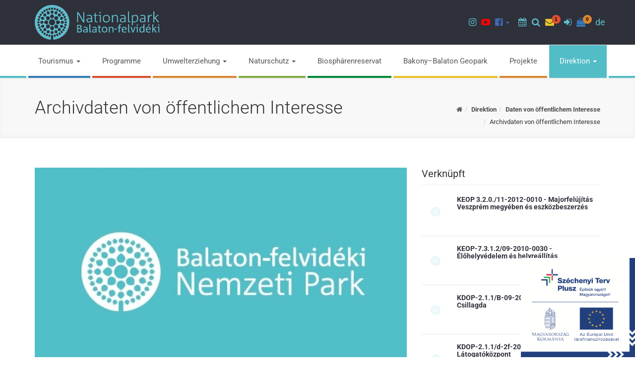

--- FILE ---
content_type: text/html; charset=UTF-8
request_url: https://www.bfnp.hu/de/archivdaten-von-offentlichem-interesse
body_size: 25370
content:
<!DOCTYPE html>
<html lang="de">
<head>
    <meta charset="utf-8">
    <meta http-equiv="X-UA-Compatible" content="IE=edge">
    <meta name="viewport" content="width=device-width, initial-scale=1">
    <!-- The above 3 meta tags *must* come first in the head; any other head content must come *after* these tags -->
    <meta property="og:title" content="Balaton-felvidéki Nemzeti Park" />
<meta property="og:description" content="" />
<meta property="og:url" content="https://www.bfnp.hu/de/archivdaten-von-offentlichem-interesse" />
<meta property="og:site_name" content="Balaton-felvidéki Nemzeti Park" />
<meta charset="utf-8" />
<meta name="description" content="" />
<meta name="keywords" content="" />
<meta name="language" content="de" />
<meta name="IE=edge" http-equiv="X-UA-Compatible" />
<meta name="viewport" content="width=device-width, initial-scale=1" />
<meta http-equiv="Content-Style-Type" content="text/css" />
<meta name="Robots" content="all" />
<meta name="apple-mobile-web-app-capable" content="yes" />
<meta name="mobile-web-app-capable" content="yes" />
<meta name="apple-mobile-web-app-status-bar-style" content="black" />
<meta name="generator" content="QARD™ System" />
<meta name="msapplication-TileColor" content="#67318F" />
<meta name="msapplication-TileImage" content="/msite/206/favicon/132/mstile-144x144.png" />
<meta name="msapplication-config" content="/msite/206/favicon/132/browserconfig.xml" />
<meta name="theme-color" content="#67318F" />
<link rel="canonical" href="https://www.bfnp.hu/de/archivdaten-von-offentlichem-interesse" />
<link as="style" rel="preload" href="/msite/206/css/style_132_266eeeb257e4abdf7f9a2274937cad5c.min.css" />
<link rel="stylesheet" type="text/css" href="/msite/206/css/style_132_266eeeb257e4abdf7f9a2274937cad5c.min.css" />
<link sizes="57x57" rel="apple-touch-icon" href="/msite/206/favicon/132/apple-touch-icon-57x57.png" />
<link sizes="60x60" rel="apple-touch-icon" href="/msite/206/favicon/132/apple-touch-icon-60x60.png" />
<link sizes="72x72" rel="apple-touch-icon" href="/msite/206/favicon/132/apple-touch-icon-72x72.png" />
<link sizes="76x76" rel="apple-touch-icon" href="/msite/206/favicon/132/apple-touch-icon-76x76.png" />
<link sizes="114x114" rel="apple-touch-icon" href="/msite/206/favicon/132/apple-touch-icon-114x114.png" />
<link sizes="120x120" rel="apple-touch-icon" href="/msite/206/favicon/132/apple-touch-icon-120x120.png" />
<link sizes="144x144" rel="apple-touch-icon" href="/msite/206/favicon/132/apple-touch-icon-144x144.png" />
<link sizes="152x152" rel="apple-touch-icon" href="/msite/206/favicon/132/apple-touch-icon-152x152.png" />
<link sizes="180x180" rel="apple-touch-icon" href="/msite/206/favicon/132/apple-touch-icon-180x180.png" />
<link sizes="192x192" rel="icon" type="image/png" href="/msite/206/favicon/132/android-chrome-192x192.png" />
<link rel="manifest" href="/msite/206/favicon/132/manifest.json" />
<link rel="shortcut icon" href="/msite/206/favicon/132/favicon.ico" />
<link rel="apple-touch-startup-image" type="image/png" href="/msite/206/favicon/132/1536x2008.png" />
<link rel="apple-touch-startup-image" type="image/png" href="/msite/206/favicon/132/1536x2008.png" media="(device-width: 768px) and (device-height: 1024px) and (-webkit-device-pixel-ratio: 2) and (orientation: portrait)" />
<link rel="apple-touch-startup-image" type="image/png" href="/msite/206/favicon/132/1496x2048.png" media="(device-width: 768px) and (device-height: 1024px) and (-webkit-device-pixel-ratio: 2) and (orientation: lanscape)" />
<link rel="apple-touch-startup-image" type="image/png" href="/msite/206/favicon/132/768x1004.png" media="(device-width: 768px) and (device-height: 1024px) and (-webkit-device-pixel-ratio: 1) and (orientation: portrait)" />
<link rel="apple-touch-startup-image" type="image/png" href="/msite/206/favicon/132/748x1024.png" media="(device-width: 768px) and (device-height: 1024px) and (-webkit-device-pixel-ratio: 1) and (orientation: landscape)" />
<link rel="apple-touch-startup-image" type="image/png" href="/msite/206/favicon/132/1242x2148.png" media="(device-width: 414px) and (device-height: 736px) and (-webkit-device-pixel-ratio: 3) and (orientation: portrait)" />
<link rel="apple-touch-startup-image" type="image/png" href="/msite/206/favicon/132/1182x2208.png" media="(device-width: 414px) and (device-height: 736px) and (-webkit-device-pixel-ratio: 3) and (orientation: landscape)" />
<link rel="apple-touch-startup-image" type="image/png" href="/msite/206/favicon/132/750x1294.png" media="(device-width: 375px) and (device-height: 667px) and (-webkit-device-pixel-ratio: 2)" />
<link rel="apple-touch-startup-image" type="image/png" href="/msite/206/favicon/132/640x1096.png" media="(device-width: 320px) and (device-height: 568px) and (-webkit-device-pixel-ratio: 2)" />
<link rel="apple-touch-startup-image" type="image/png" href="/msite/206/favicon/132/640x920.png" media="(device-width: 320px) and (device-height: 480px) and (-webkit-device-pixel-ratio: 2)" />
<link rel="apple-touch-startup-image" type="image/png" href="/msite/206/favicon/132/320x460.png" media="(device-width: 320px) and (device-height: 480px) and (-webkit-device-pixel-ratio: 1)" />
<script type="text/javascript" src="/assets/nls/nls7a798497edfdd71bc62dc11d603de692.min.js"></script>
<title>Archivdaten von öffentlichem Interesse - Balaton-felvidéki Nemzeti Park</title>

    <!-- Begin: HTML5SHIV FOR IE8 -->
    <!-- HTML5 shim and Respond.js for IE8 support of HTML5 elements and media queries -->
    <!--[if lt IE 9]>
      <script src="assets/js/internetexplorer/html5shiv.min.js"></script>
      <script src="assets/js/internetexplorer/respond.min.js"></script>
    <![endif]-->
    <!-- end: HTML5SHIV FOR IE8 -->
    </head><body class="alt switcher_boxed boxed">
    <!-- Begin: HEADER SEARCH -->
<div class="modal fade header-search" tabindex="-1" role="dialog">
    <div class="modal-dialog modal-md" role="document">
        <button type="button" class="close" data-dismiss="modal" aria-label="Schließen"><span aria-hidden="true">&times;</span></button>
        <div class="search">
            <form method="get" action="https://www.bfnp.hu/de/suche">
                <div class="form-group full-width">
                    <div class="input-group">
                        <label for="head-search-input" class="sr-only">Suchen</label>
                        <input type="text" class="form-control input-lg" id="head-search-input" placeholder="Suchen..." value="" name="search">
                        <div class="input-group-btn "><button type="submit" class="btn btn-base btn-lg"><span class="fa fa-search"></span><span class="sr-only">Suchen</span></button></div>
                    </div>
                </div>
            </form>
        </div>
    </div>
</div>
<!-- End: HEADER SEARCH -->
<!-- Begin: HEADER NEWSLETTER -->
<div class="modal fade header-newsletter" tabindex="-1" role="dialog">
    <div class="modal-dialog modal-md" role="document">
        <button type="button" class="close" data-dismiss="modal" aria-label="Schließen"><span aria-hidden="true">&times;</span></button>
        <div class="search">
            <div id="block_21957" class="page-block"
                 data-friendly-id="hirlevel-feliratkozas-szovege"
                 data-id="21957"
                 data-title="Hírlevél feliratkozás szövege"
                 data-datasource-id=""
                 data-type="text"
                 data-sync="false"
                 data-dynamic-type=""><div class="content-col"><article><p>Hírlevél feliratkozáshoz adja meg e-mail címét!</p></article></div></div>            <form method="post">
                <div class="form-group full-width">
                    <div class="input-group">
                        <label for="head-email-input" class="sr-only">Hírlevél feliratkozás</label>
                        <input type="text" class="form-control input-lg" id="head-email-input" placeholder="E-mail..." value="" name="email">
                        <input type="hidden" name="QVALIDATION" value="666b8d49ee8df7177686f413634fd0efe84ba9e4">                        <div class="input-group-btn "><button type="submit" class="btn btn-base btn-lg"><span class="fa fa-send-o"></span><span class="sr-only">Feliratkozás</span></button></div>
                    </div>
                </div>
                <div class="form-check full-width">
                    <input type="checkbox" name="accept" class="form-check-input" id="accept">
                    <label class="form-check-label" for="accept">Hozzájárulok adataim kezeléséhez</label>
                </div>
            </form>
        </div>
    </div>
</div>
<!-- End: HEADER NEWSLETTER -->
<!-- Begin: HEADER LOGIN -->
<div class="modal fade header-login" tabindex="-1" role="dialog">
    <div class="modal-dialog modal-md" role="document">
        <button type="button" class="close" data-dismiss="modal" aria-label="Schließen"><span aria-hidden="true">&times;</span></button>

        <div class="search">
            <div class="row">
                <div class="col-md-6">
                    <h3>Bejelentkezés</h3>

                    <form id="login-form" method="post">
                        <div class="message"><div id="block_21988" class="page-block"
                 data-friendly-id="bejelentkezes-szovege"
                 data-id="21988"
                 data-title="Bejelentkezés szövege"
                 data-datasource-id=""
                 data-type="text"
                 data-sync="false"
                 data-dynamic-type=""><div class="content-col"><article><p>Amennyiben rendelkezik már felhasználói fiókkal, jelentkezzen be!</p></article></div></div></div>
                        <div class="form-group full-width">
                            <div class="input-group">
                                <label for="head-email-input2" class="sr-only">E-mail cím</label>
                                <input type="email" class="form-control input-lg" id="head-email-input2" placeholder="E-mail..." value="" name="email" required="required">
                            </div>
                        </div>
                        <div class="form-group full-width">
                            <div class="input-group">
                                <label for="head-password-input" class="sr-only">Jelszó</label>
                                <input type="password" class="form-control input-lg" id="head-password-input" placeholder="Passwort..." value="" name="password" required="required">
                                <div class="input-group-btn "><button type="submit" class="btn btn-base btn-lg"><span class="fa fa-sign-in"></span><span class="sr-only">Bejelentkezés</span></button></div>
                            </div>
                        </div>
                        <p><a href="#" id="lost-password-link"><small>Elfelejtettem jelszavam</small></a></p>
                    </form>
                    <form id="password-form" method="post" style="display: none" action="https://www.bfnp.hu/de/registrierung-aktivieren">
                        <div class="message"><div id="block_21990" class="page-block"
                 data-friendly-id="jelszo-visszaallitas-szovege"
                 data-id="21990"
                 data-title="Jelszó visszaállítás szövege"
                 data-datasource-id=""
                 data-type="text"
                 data-sync="false"
                 data-dynamic-type=""><div class="content-col"><article><p>Adja meg a rendszerben regisztrált e-mail címét!</p><p>Küldünk egy üzenetet, amiben szerepel egy link, aminek segítségével visszaállíthatja e-mail címét!</p></article></div></div></div>
                        <div class="form-group full-width">
                            <div class="input-group">
                                <label for="head-password-input2" class="sr-only">Jelszó</label>
                                <input type="email" class="form-control input-lg" id="head-password-input2" placeholder="E-mail..." value="" name="email" required="required">
                                <div class="input-group-btn "><button type="submit" class="btn btn-base btn-lg"><span class="fa fa-send-o"></span><span class="sr-only">Elküld</span></button></div>
                            </div>
                        </div>
                        <p><a href="#" id="cancel-lost-password-link"><small>Mégsem felejtettem el jelszavam</small></a></p>
                    </form>
                </div>
                <div class="col-md-6">
                    <h3>Regisztráció</h3>

                    <form id="register-form" method="post">
                        <div class="message"><div id="block_21989" class="page-block"
                 data-friendly-id="regisztracio-szovege"
                 data-id="21989"
                 data-title="Regisztráció szövege"
                 data-datasource-id=""
                 data-type="text"
                 data-sync="false"
                 data-dynamic-type=""><div class="content-col"><article><p>Ha szeretne létrehozni felhasználói fiókot, adja meg adatait!</p></article></div></div></div>
                        <div class="form-group full-width">
                            <div class="input-group">
                                <label for="head-na-input" class="sr-only">Név</label>
                                <input type="text" class="form-control input-lg" id="head-na-input" placeholder="Name..." value="" name="name" required="required">
                            </div>
                        </div>
                        <div class="form-group full-width">
                            <div class="input-group">
                                <label for="head-re-input" class="sr-only">E-mail cím</label>
                                <input type="text" class="form-control input-lg" id="head-re-input" placeholder="E-mail..." value="" name="email" required="required">
                            </div>
                        </div>
                        <div class="form-group full-width">
                            <div class="input-group">
                                <label for="head-p1-input" class="sr-only">Jelszó</label>
                                <input type="password" class="form-control input-lg" id="head-p1-input" placeholder="Passwort..." value="" name="password" required="required">
                            </div>
                        </div>
                        <div class="form-group full-width">
                            <div class="input-group">
                                <label for="head-p2-input" class="sr-only">Jelszó mégegyszer</label>
                                <input type="password" class="form-control input-lg" id="head-p2-input" placeholder="Password again..." value="" name="password2" required="required">
                                <div class="input-group-btn "><button type="submit" class="btn btn-base btn-lg"><span class="fa fa-sign-in"></span><span class="sr-only">Regisztráció</span></button></div>
                            </div>
                        </div>
                    </form>
                </div>
            </div>


        </div>
    </div>
</div>
<!-- End: HEADER LOGIN -->

<!--
#################################
    - Begin: TOP HEADER -
#################################
-->
<div class="top-header dark-bg border-bottom-light">
    <div class="logo-bar">
        <div class="row">
            <div class="col-sm-4">
                <a class="brand-logo" href="https://www.bfnp.hu/de"><img src="/theme/bfnp/pics/logo/logo-bfnp-de.svg" alt="Nationalpark Balaton-felvidéki"></a>
            </div>
            <div class="col-sm-8 header-logos">
                                <ul class="nav nav-icons  without-border navbar-nav navbar-right">
                    <li class="menu-item menu-color-9f308b" role="presentation">
                    <a href="https://www.instagram.com/balatonfelvideki_nemzetipark/" role="button" aria-haspopup="true" aria-expanded="false" target="_blank"><span class="fa fa-instagram"></span><span class="sr-only">Instagram page</span></a>
            </li>
<li class="menu-item menu-color-ff0000" role="presentation">
                    <a href="https://www.youtube.com/user/bfnpi/videos" role="button" aria-haspopup="true" aria-expanded="false" target="_blank"><span class="fa fa-youtube-play"></span><span class="sr-only">Youtube channel</span></a>
            </li>
<li class="menu-item dropdown menu-color-4267b2" role="presentation">
                    <a href="https://www.facebook.com/balatonfelvideki.nemzetipark" class="dropdown-toggle" data-toggle="dropdown" data-hover="dropdown" role="button" aria-haspopup="true" aria-expanded="false"><span class="fa fa-facebook-official"></span><span class="sr-only">Facebook pages</span> <span class="caret"></span></a>
                <ul class="dropdown-menu" role="menu">
    <li class="menu-item" role="presentation">
            <a href="https://www.facebook.com/balatonfelvideki.nemzetipark" role="menuitem" aria-haspopup="true" aria-expanded="false" target="_blank">Balaton-felvidéki Nemzeti Park</a>
    </li><li class="menu-item" role="presentation">
            <a href="https://www.facebook.com/tavasbarlang.latogatokozpont" role="menuitem" aria-haspopup="true" aria-expanded="false" target="_blank">Tapolcai Tavasbarlang</a>
    </li></ul>
    </li>
                    <li>&nbsp;&nbsp;</li>
                    <li><a class="event-search-btn" href="#"><span class="fa fa-calendar"></span><span class="sr-only">Programok</span></a></li>
                    <li class="dropdown search-dropdown hidden-xs hidden-sm"> <a href="#" class="" data-toggle="modal" data-target=".header-search"><span class="fa fa-search"></span><span class="sr-only">Suchen</span></a> </li>
                    <li class="newsletter-bell dropdown search-dropdown"> <a href="#" class="" data-toggle="modal" data-target=".header-newsletter"><span class="fa fa-envelope"></span><span class="sr-only">Newsletter</span><span class="badge">1</span></a> </li>
                                            <li class="menu-icon-only hidden-xs hidden-sm">
		<a href="#" data-toggle="modal" data-target=".header-login"><span class="fa fa-sign-in"></span><span class="sr-only">Anmelden</span></a>
	</li>
                    <li class="dropdown shop-cart-dropdown menu-icon-only">
    <a href="#" class="dropdown-toggle hidden-xs hidden-sm" data-hover="dropdown" data-toggle="" role="button" aria-haspopup="true" aria-expanded="false"> <i class="fa fa-shopping-bag"></i><span class="badge">0</span> </a>
    <ul class="dropdown-menu dropdown-menu-cart">
                
            <div class="alert text-weight-700">
                <div class="col-xs-8">A kosár üres</div>
            </div>
        
            </ul></li>                    
                    <li class="dropdown">
                        <a href="#" data-toggle="dropdown">de</a>
                		<ul class="language-switch dropdown-menu">
                		    <li><a href="https://www.bfnp.hu/hu/kozerdeku-adatok-archivuma-1">HU</a></li><li><a href="https://www.bfnp.hu/en/archive">EN</a></li><li><a href="javascript:void()" class="active">DE</a></li>                		</ul>
                	</li>
                </ul>
                
            </div>



        </div>
    </div>
</div>
<!-- End: TOP HEADER -
################################################################## -->

<!--
#################################
    - Begin: HEADER -
#################################
-->
<header class="main-header sticky-header">
    <nav class="navbar navbar-default">
        <div class="container">
            <!-- Brand and toggle get grouped for better mobile display -->
            <div class="navbar-header">
                <button type="button" class="navbar-toggle" data-toggle="modal" data-target=".header-search">
                    <span class="sr-only">Keresés</span>
                    <span class="fa fa-search"></span>
                </button>
                <div class="dropdown pull-right btn-cart-dropdown">
<button type="button" class="navbar-toggle btn-cart" data-toggle="dropdown" aria-haspopup="true" aria-expanded="false">
    <span class="sr-only">Toggle cart</span>
    <span class="fa fa-shopping-bag"></span>
    <span class="badge">0</span>
</button>
<ul class="dropdown-menu dropdown-menu-cart">
                
            <div class="alert text-weight-700">
                <div class="col-xs-8">A kosár üres</div>
            </div>
        
            </ul></div>                <button type="button" class="navbar-toggle" data-toggle="collapse" data-target="#nav-navbar-collapse-1">
                    <span class="sr-only">Toggle navigation</span>
                    <span class="fa fa-bars"></span>
                </button>
                                	<button type="button" class="navbar-toggle" data-toggle="modal" data-target=".header-login">
        <span class="sr-only">Anmelden</span>
        <span class="fa fa-sign-in"></span>
    </button>
                <!-- Begin: LOGO -->
                <a class="navbar-brand logo" href="https://www.bfnp.hu/de"><img src="/theme/bfnp/pics/logo/logo-bfnp-de.svg" alt="Nationalpark Balaton-felvidéki"></a>
                <!-- End: LOGO -->
            </div>

            <div class="collapse navbar-collapse text-weight-400" id="nav-navbar-collapse-1">
    <ul class="nav navbar-nav nav-colorful nav-justified margin-right-0" role="menu">
        <li class="menu-item dropdown menu-color-347ab6" role="presentation">
                    <a href="https://www.bfnp.hu/de/tourismus" class="dropdown-toggle" data-toggle="dropdown" data-hover="dropdown" role="button" aria-haspopup="true" aria-expanded="false">Tourismus <span class="caret"></span></a>
                <ul class="dropdown-menu" role="menu">
    <li class="menu-item" role="presentation">
            <a href="https://www.bfnp.hu/de/besucherzentrum" role="menuitem" aria-haspopup="true" aria-expanded="false">Besucherzentrum</a>
    </li><li class="menu-item" role="presentation">
            <a href="https://www.bfnp.hu/de/online-ticketkauf" role="menuitem" aria-haspopup="true" aria-expanded="false">Online-Ticketkauf</a>
    </li><li class="menu-item" role="presentation">
            <a href="https://www.bfnp.hu/de/fachkundig-gefuhrte-touren" role="menuitem" aria-haspopup="true" aria-expanded="false">Fachkundig geführte Touren</a>
    </li><li class="menu-item" role="presentation">
            <a href="https://www.bfnp.hu/de/unterkunfte" role="menuitem" aria-haspopup="true" aria-expanded="false">Unterkünfte</a>
    </li><li class="menu-item" role="presentation">
            <a href="https://www.bfnp.hu/de/verhaltensregeln" role="menuitem" aria-haspopup="true" aria-expanded="false">Verhaltensregeln</a>
    </li><li class="menu-item" role="presentation">
            <a href="https://www.bfnp.hu/de/was-kannst-du-fur-sie-tun" role="menuitem" aria-haspopup="true" aria-expanded="false">Was kannst du für sie tun?</a>
    </li></ul>
    </li>
<li class="menu-item menu-color-db502f" role="presentation">
                    <a href="https://www.bfnp.hu/de/programme" role="button" aria-haspopup="true" aria-expanded="false">Programme</a>
            </li>
<li class="menu-item dropdown menu-color-db852f" role="presentation">
                    <a href="https://www.bfnp.hu/de/umwelterziehung-1" class="dropdown-toggle" data-toggle="dropdown" data-hover="dropdown" role="button" aria-haspopup="true" aria-expanded="false">Umwelterziehung <span class="caret"></span></a>
                <ul class="dropdown-menu" role="menu">
    <li class="menu-item" role="presentation">
            <a href="https://www.bfnp.hu/de/waldschulen" role="menuitem" aria-haspopup="true" aria-expanded="false">Waldschulen</a>
    </li><li class="menu-item" role="presentation">
            <a href="https://www.bfnp.hu/de/naturlehrpfaden" role="menuitem" aria-haspopup="true" aria-expanded="false">Naturlehrpfaden</a>
    </li><li class="menu-item" role="presentation">
            <a href="https://www.bfnp.hu/de/tourvorschlage" role="menuitem" aria-haspopup="true" aria-expanded="false">Tourvorschläge</a>
    </li><li class="menu-item" role="presentation">
            <a href="https://www.bfnp.hu/de/komplexe-programme-fur-kindergarten-und-fur-schulen" role="menuitem" aria-haspopup="true" aria-expanded="false">Komplexe Programme für Kindergärten und für Schulen</a>
    </li><li class="menu-item" role="presentation">
            <a href="https://www.bfnp.hu/de/praktikum-1" role="menuitem" aria-haspopup="true" aria-expanded="false">Praktikum</a>
    </li><li class="menu-item" role="presentation">
            <a href="https://www.bfnp.hu/de/gemeinschaftsdienst" role="menuitem" aria-haspopup="true" aria-expanded="false">Gemeinschaftsdienst</a>
    </li><li class="menu-item" role="presentation">
            <a href="https://www.bfnp.hu/de/naturwissenschaftliche-spiele" role="menuitem" aria-haspopup="true" aria-expanded="false">Naturwissenschaftliche Spiele</a>
    </li><li class="menu-item" role="presentation">
            <a href="https://www.bfnp.hu/de/profesionelle-prasentationen-informationsvortrage" role="menuitem" aria-haspopup="true" aria-expanded="false">Profesionelle Präsentationen, Informationsvorträge</a>
    </li><li class="menu-item" role="presentation">
            <a href="https://www.bfnp.hu/de/ausbildungen" role="menuitem" aria-haspopup="true" aria-expanded="false">Ausbildungen</a>
    </li></ul>
    </li>
<li class="menu-item dropdown menu-color-81ab42" role="presentation">
                    <a href="https://www.bfnp.hu/de/naturschutz-1" class="dropdown-toggle" data-toggle="dropdown" data-hover="dropdown" role="button" aria-haspopup="true" aria-expanded="false">Naturschutz <span class="caret"></span></a>
                <ul class="dropdown-menu" role="menu">
    <li class="menu-item dropdown-submenu" role="presentation">
            <a href="https://www.bfnp.hu/de/geschutzte-gebiete" role="menuitem" aria-haspopup="true" aria-expanded="false">Geschützte Gebiete <span class="caret"></span></a>
        <ul class="dropdown-menu" role="menu">
    <li class="menu-item" role="presentation">
            <a href="https://www.bfnp.hu/de/nationalpark" role="menuitem" aria-haspopup="true" aria-expanded="false">Nationalpark</a>
    </li><li class="menu-item" role="presentation">
            <a href="https://www.bfnp.hu/de/geschutzte-landschaftsgebiete" role="menuitem" aria-haspopup="true" aria-expanded="false">Geschützte Landschaftsgebiete</a>
    </li><li class="menu-item" role="presentation">
            <a href="https://www.bfnp.hu/de/naturschutzgebiete" role="menuitem" aria-haspopup="true" aria-expanded="false">Naturschutzgebiete</a>
    </li><li class="menu-item" role="presentation">
            <a href="https://www.bfnp.hu/de/ex-lege-schutz" role="menuitem" aria-haspopup="true" aria-expanded="false">"Ex lege" Schutz</a>
    </li><li class="menu-item dropdown-submenu" role="presentation">
            <a href="https://www.bfnp.hu/de/schutzgebiete-unter-geltungsbereich-internationaler-konvention" role="menuitem" aria-haspopup="true" aria-expanded="false">Schutzgebiete  unter Geltungsbereich internationaler Konvention <span class="caret"></span></a>
        <ul class="dropdown-menu" role="menu">
    <li class="menu-item" role="presentation">
            <a href="https://www.bfnp.hu/de/biospharenreservat" role="menuitem" aria-haspopup="true" aria-expanded="false">Biosphärenreservat</a>
    </li><li class="menu-item" role="presentation">
            <a href="https://www.bfnp.hu/de/ramsar-gebiete" role="menuitem" aria-haspopup="true" aria-expanded="false">Ramsar - Gebiete</a>
    </li><li class="menu-item" role="presentation">
            <a href="https://www.bfnp.hu/de/europaisches-diplom" role="menuitem" aria-haspopup="true" aria-expanded="false">Europäisches Diplom</a>
    </li><li class="menu-item" role="presentation">
            <a href="https://www.bfnp.hu/de/natura-2000-1" role="menuitem" aria-haspopup="true" aria-expanded="false">Natura 2000</a>
    </li><li class="menu-item" role="presentation">
            <a href="https://www.bfnp.hu/de/waldreservate" role="menuitem" aria-haspopup="true" aria-expanded="false">Waldreservate</a>
    </li><li class="menu-item" role="presentation">
            <a href="https://www.bfnp.hu/de/bakony-balaton-geopark-1" role="menuitem" aria-haspopup="true" aria-expanded="false">Bakony–Balaton Geopark</a>
    </li><li class="menu-item" role="presentation">
            <a href="https://www.bfnp.hu/de/europaische-landschaftskonvention" role="menuitem" aria-haspopup="true" aria-expanded="false">Europäische Landschaftskonvention</a>
    </li></ul>
    </li><li class="menu-item" role="presentation">
            <a href="https://www.bfnp.hu/de/naturdenkmal" role="menuitem" aria-haspopup="true" aria-expanded="false">Naturdenkmal</a>
    </li><li class="menu-item" role="presentation">
            <a href="https://www.bfnp.hu/de/geschutzte-gebiete-mit-lokaler-bedeutung" role="menuitem" aria-haspopup="true" aria-expanded="false">Geschützte Gebiete mit lokaler Bedeutung</a>
    </li><li class="menu-item" role="presentation">
            <a href="https://www.bfnp.hu/de/fur-naturschutz-geplante-gebiete" role="menuitem" aria-haspopup="true" aria-expanded="false">Für Naturschutz geplante Gebiete</a>
    </li></ul>
    </li><li class="menu-item dropdown-submenu" role="presentation">
            <a href="https://www.bfnp.hu/de/natura-2000-2" role="menuitem" aria-haspopup="true" aria-expanded="false">Natura 2000 <span class="caret"></span></a>
        <ul class="dropdown-menu" role="menu">
    <li class="menu-item" role="presentation">
            <a href="https://www.bfnp.hu/de/projekte-in-vorbereitung" role="menuitem" aria-haspopup="true" aria-expanded="false">Projekte in Vorbereitung</a>
    </li><li class="menu-item" role="presentation">
            <a href="https://www.bfnp.hu/de/projekte-deren-annahme-noch-aussteht" role="menuitem" aria-haspopup="true" aria-expanded="false">Projekte, deren Annahme noch aussteht</a>
    </li><li class="menu-item" role="presentation">
            <a href="https://www.bfnp.hu/de/angenommene-projekte" role="menuitem" aria-haspopup="true" aria-expanded="false">Angenommene Projekte</a>
    </li></ul>
    </li><li class="menu-item dropdown-submenu" role="presentation">
            <a href="https://www.bfnp.hu/de/geschutzte-naturwerte" role="menuitem" aria-haspopup="true" aria-expanded="false">Geschützte Naturwerte <span class="caret"></span></a>
        <ul class="dropdown-menu" role="menu">
    <li class="menu-item" role="presentation">
            <a href="https://www.bfnp.hu/de/geschutzte-pflanzen" role="menuitem" aria-haspopup="true" aria-expanded="false">Geschützte Pflanzen</a>
    </li><li class="menu-item" role="presentation">
            <a href="https://www.bfnp.hu/de/geschutzte-tiere" role="menuitem" aria-haspopup="true" aria-expanded="false">Geschützte Tiere</a>
    </li><li class="menu-item" role="presentation">
            <a href="https://www.bfnp.hu/de/geologische-werte" role="menuitem" aria-haspopup="true" aria-expanded="false">Geologische Werte</a>
    </li></ul>
    </li><li class="menu-item dropdown-submenu" role="presentation">
            <a href="https://www.bfnp.hu/de/naturschutz-wachdienst" role="menuitem" aria-haspopup="true" aria-expanded="false">Naturschutz Wachdienst <span class="caret"></span></a>
        <ul class="dropdown-menu" role="menu">
    <li class="menu-item" role="presentation">
            <a href="https://www.bfnp.hu/de/kontakte" role="menuitem" aria-haspopup="true" aria-expanded="false">Kontakte</a>
    </li></ul>
    </li><li class="menu-item" role="presentation">
            <a href="https://www.bfnp.hu/de/landschaftseinheiten-1" role="menuitem" aria-haspopup="true" aria-expanded="false">Landschaftseinheiten</a>
    </li><li class="menu-item dropdown-submenu" role="presentation">
            <a href="https://www.bfnp.hu/de/zustandigkeit-der-nationalpark-direktion" role="menuitem" aria-haspopup="true" aria-expanded="false">Zuständigkeit der Nationalpark-Direktion <span class="caret"></span></a>
        <ul class="dropdown-menu" role="menu">
    <li class="menu-item" role="presentation">
            <a href="https://www.bfnp.hu/de/erhaltung-der-biologischen-vielfalt" role="menuitem" aria-haspopup="true" aria-expanded="false">Erhaltung der biologischen Vielfalt</a>
    </li><li class="menu-item" role="presentation">
            <a href="https://www.bfnp.hu/de/verwaltungs-und-erhaltungsplane" role="menuitem" aria-haspopup="true" aria-expanded="false">Verwaltungs- und Erhaltungspläne</a>
    </li><li class="menu-item" role="presentation">
            <a href="https://www.bfnp.hu/de/treuhandschaft-fur-naturschutz" role="menuitem" aria-haspopup="true" aria-expanded="false">Treuhandschaft für Naturschutz</a>
    </li><li class="menu-item" role="presentation">
            <a href="https://www.bfnp.hu/de/naturschutzmonitoring-und-forschung" role="menuitem" aria-haspopup="true" aria-expanded="false">Naturschutzmonitoring und Forschung</a>
    </li><li class="menu-item" role="presentation">
            <a href="https://www.bfnp.hu/de/landschaftsschutz-1" role="menuitem" aria-haspopup="true" aria-expanded="false">Landschaftsschutz</a>
    </li></ul>
    </li><li class="menu-item" role="presentation">
            <a href="https://www.bfnp.hu/de/karten-1" role="menuitem" aria-haspopup="true" aria-expanded="false">Karten</a>
    </li><li class="menu-item" role="presentation">
            <a href="https://www.bfnp.hu/de/veroffentlichungen" role="menuitem" aria-haspopup="true" aria-expanded="false">Veröffentlichungen</a>
    </li><li class="menu-item" role="presentation">
            <a href="https://www.bfnp.hu/de/okologische-dienstleistungen" role="menuitem" aria-haspopup="true" aria-expanded="false">Ökologische Dienstleistungen</a>
    </li><li class="menu-item dropdown-submenu" role="presentation">
            <a href="https://www.bfnp.hu/hu/idegenhonos-invazios-fajok-1" role="menuitem" aria-haspopup="true" aria-expanded="false">Idegenhonos, inváziós fajok <span class="caret"></span></a>
        <ul class="dropdown-menu" role="menu">
    <li class="menu-item" role="presentation">
            <a href="https://www.bfnp.hu/hu/invazios-novenyfajok-1" role="menuitem" aria-haspopup="true" aria-expanded="false">Inváziós növényfajok</a>
    </li><li class="menu-item" role="presentation">
            <a href="https://www.bfnp.hu/hu/invazios-allatfajok" role="menuitem" aria-haspopup="true" aria-expanded="false">Inváziós állatfajok</a>
    </li></ul>
    </li><li class="menu-item" role="presentation">
            <a href="" role="menuitem" aria-haspopup="true" aria-expanded="false"></a>
    </li></ul>
    </li>
<li class="menu-item menu-color-008a39" role="presentation">
                    <a href="https://www.bfnp.hu/de/biospharenreservat-1" role="button" aria-haspopup="true" aria-expanded="false">Biosphärenreservat</a>
            </li>
<li class="menu-item menu-color-e9c429" role="presentation">
                    <a href="http://www.geopark.hu/" role="button" aria-haspopup="true" aria-expanded="false" target="_blank">Bakony–Balaton Geopark</a>
            </li>
<li class="menu-item menu-color-db852f" role="presentation">
                    <a href="https://www.bfnp.hu/de/projekte-1" role="button" aria-haspopup="true" aria-expanded="false">Projekte</a>
            </li>
<li class="menu-item active dropdown menu-color-52bcc7" role="presentation">
                    <a href="https://www.bfnp.hu/de/direktion" class="dropdown-toggle" data-toggle="dropdown" data-hover="dropdown" role="button" aria-haspopup="true" aria-expanded="false">Direktion <span class="caret"></span></a>
                <ul class="dropdown-menu" role="menu">
    <li class="menu-item dropdown-submenu" role="presentation">
            <a href="https://www.bfnp.hu/de/daten-von-offentlichem-interesse" role="menuitem" aria-haspopup="true" aria-expanded="false">Daten von öffentlichem Interesse <span class="caret"></span></a>
        <ul class="dropdown-menu" role="menu">
    <li class="menu-item" role="presentation">
            <a href="https://www.bfnp.hu/de/daten-der-organisation-und-personal" role="menuitem" aria-haspopup="true" aria-expanded="false">Daten der Organisation und Personal</a>
    </li><li class="menu-item" role="presentation">
            <a href="https://www.bfnp.hu/de/tatigkeits-und-betriebsdaten" role="menuitem" aria-haspopup="true" aria-expanded="false">Tätigkeits- und Betriebsdaten</a>
    </li><li class="menu-item" role="presentation">
            <a href="https://www.bfnp.hu/de/verwaltungsdaten" role="menuitem" aria-haspopup="true" aria-expanded="false">Verwaltungsdaten</a>
    </li><li class="menu-item active" role="presentation">
            <a href="https://www.bfnp.hu/de/archivdaten-von-offentlichem-interesse" role="menuitem" aria-haspopup="true" aria-expanded="false">Archivdaten von öffentlichem Interesse</a>
    </li></ul>
    </li><li class="menu-item" role="presentation">
            <a href="https://www.bfnp.hu/de/berichte-projekte-zusammenfassungen" role="menuitem" aria-haspopup="true" aria-expanded="false">Berichte, Projekte, Zusammenfassungen</a>
    </li><li class="menu-item" role="presentation">
            <a href="https://www.bfnp.hu/de/projekte-1" role="menuitem" aria-haspopup="true" aria-expanded="false">Projekte</a>
    </li><li class="menu-item" role="presentation">
            <a href="https://www.bfnp.hu/de/integritat" role="menuitem" aria-haspopup="true" aria-expanded="false">Integrität</a>
    </li><li class="menu-item" role="presentation">
            <a href="https://www.bfnp.hu/de/kontakt-1" role="menuitem" aria-haspopup="true" aria-expanded="false">Kontakt</a>
    </li><li class="menu-item" role="presentation">
            <a href="https://www.bfnp.hu/de/aufforderungen" role="menuitem" aria-haspopup="true" aria-expanded="false">Aufforderungen</a>
    </li><li class="menu-item" role="presentation">
            <a href="https://www.bfnp.hu/de/allgemeine-informationen" role="menuitem" aria-haspopup="true" aria-expanded="false">Allgemeine Informationen</a>
    </li></ul>
    </li>
    </ul>
</div>
        </div>
    </nav>
</header>
<!-- End: HEADER -
################################################################## -->
<div class="infoblokk"><a href="https://www.bfnp.hu/de/projekte-1#lista-7?viewMode=cards&createdEnd=2021.06.08.&sort_direction=true&current_page=0"><img src="/theme/bfnp/pics/szechenyi-terv-plusz.png"></a></div>
<div id="event-search-bar">
    <div class="container">
        <form id="event-search-bar-form" action="https://www.bfnp.hu/de/programme" method="get" role="search">
        	<div class="row">
        	    <fieldset>
        	    <div class="col-md-2 col-sm-4 col-xs-12">
        	        <legend>Programkereső</legend>
        	    </div>
        	    <div class="col-md-2 col-sm-4 col-xs-12">
        	        <label for="head-search-category" class="sr-only">Kinek?</label>
        	        <select id="head-search-category" name="category" class="form-control">
        	            <option value=''>Kinek?</option>
        	            					  		<option value="911"> kisgyermekes család</option>
											  		<option value="912"> fiatal</option>
											  		<option value="914"> nyugdíjas</option>
											  		<option value="915"> akadálymentes</option>
											  		<option value="916"> kutyabarát</option>
											  		<option value="913"> felnőtt</option>
						        	        </select>
        	    </div>
        	    <div class="col-md-2 col-sm-4 col-xs-12">
        	        <label for="head-search-related" class="sr-only">Hol?</label>
        	        <select id="head-search-related" name="related" class="form-control">
        	            <option value=''>Hol?</option>
        	            					  		<option value="459662"> Halbinsel Tihany und Umgebung</option>
											  		<option value="459663"> Pécsely Becken</option>
											  		<option value="459664"> Káli Becken</option>
											  		<option value="459665"> Tapolca Becken</option>
											  		<option value="459666"> Keszthely-Gebirge</option>
											  		<option value="459667"> Kis-Balaton</option>
											  		<option value="459668"> Bakony-Gebirge</option>
						        	        </select>
        	    </div>
        	    <div class="col-md-2 col-sm-4 col-xs-12">
        	        <label for="head-search-startdate" class="sr-only">Kezdő dátum</label>
        	        <input id="head-search-startdate" type="date" class="form-control date" name="start" data-viewmode="years" data-defaultdate="2026-01-22">
        	    </div>
        	    <div class="col-md-2 col-sm-4 col-xs-12">
        	        <label for="head-search-enddate" class="sr-only">Vég dátum</label>
        	        <input id="head-search-enddate" type="date" class="form-control date" name="end" data-viewmode="years" data-defaultdate="2027-01-22">
        	    </div>
        	    <div class="col-md-2 col-sm-4 col-xs-12">
        	        <div class="form-buttons">
        			    <button class="btn btn-primary" type="submit">Keresés</button>
        		    </div>
        	    </div>
        	    </fieldset>
        	</div>
        </form>
    </div>
</div>
        <!--
    #################################
        - Begin: PAGE TITLE -
    #################################
    -->
    <section class="page-main-heading padding-top-small padding-bottom-small light box-shadow-inside">
        <div class="container">
            <div class="row">
                <div class="col-md-8 col-sm-8">
                    <h1 class="text-weight-300">Archivdaten von öffentlichem Interesse</h1>
                </div>
                <div class="col-md-4 col-sm-4 text-right breadcrumb-setting">
                                <ol class="breadcrumb">
                <li><a href="/"><span class="fa fa-home"></span><span class="sr-only">Home</span></a></li><li><a href="/de/direktion">Direktion</a></li><li><a href="/de/daten-von-offentlichem-interesse">Daten von öffentlichem Interesse</a></li><li class="active">Archivdaten von öffentlichem Interesse</li>            </ol>
                        </div>
            </div>
        </div>
    </section>
    <!-- End: PAGE TITLE -
    ################################################################## -->
    <section>
    


<div class="container"><div class="row"><div id="block_22817" class="page-block col-xs-12 col-md-12"
                 data-friendly-id="data-entry-48"
                 data-id="22817"
                 data-title="Data entry"
                 data-datasource-id=""
                 data-type="dataentry"
                 data-sync="true"
                 data-dynamic-type="text"><div class="content-col">    <script type="text/javascript">
            </script>
                <div class="row">
                <div class="col-md-8">
                    <div class="page-content">
                        <div class="row blog">
                            <main>
                                    <div class="col-md-12">
        <div class="blog-view">
            <div class="blog-media">
                <a href="/media/thumbs/bf/np/lo/bfnp-logo-26147d5f-3296560.jpg" title="Közérdekű adatok archívuma" rel="prettyPhoto">
                    <picture><!--[if IE 9]><video style="display: none"><![endif]--><source srcset="/media/thumbs/bf/np/lo/bfnp-logo-26147d5f-3540348.jpg 1x,/media/thumbs/bf/np/lo/bfnp-logo-26147d5f-3540348.jpg 750w,/media/thumbs/bf/np/lo/bfnp-logo-26147d5f-3451899.jpg 500w,/media/thumbs/bf/np/lo/bfnp-logo-26147d5f-3451900.jpg 1000w,/media/thumbs/bf/np/lo/bfnp-logo-26147d5f-3451901.jpg 375w,/media/thumbs/bf/np/lo/bfnp-logo-26147d5f-3451902.jpg 250w,/media/thumbs/bf/np/lo/bfnp-logo-26147d5f-3451903.jpg 188w,/media/thumbs/bf/np/lo/bfnp-logo-26147d5f-3451904.jpg 564w" sizes="(max-width: 384px) 188px, (max-width: 512px) 250px, (max-width: 768px) 375px, (max-width: 1024px) 500px, 750w" type="image/jpeg" /><!--[if IE 9]></video><![endif]--><img class="img-responsive lazyload" width="750" height="422" data-sizes="auto" src="/media/thumbs/bf/np/lo/bfnp-logo-26147d5f-3540348.jpg" alt="Közérdekű adatok archívuma" /></picture>                </a>
            </div>
                    </div>
    </div>

                            <div class="col-md-12">
                                <!-- Ticket purchase button -->
                                <div class="hidden-md hidden-lg"><div class="margin-bottom-medium has-tickets" style="display: none">
	<a href="#tickets" class="btn btn-primary btn-block"><span class="fa fa-ticket"></span> TICKETS</a>
</div></div>
                                <div class="blog-text">
                                                                        
                                    <p>Az információs önrendelkezési jogról és az információszabadságról szóló <a href="https://net.jogtar.hu/jogszabaly?docid=a1100112.tv" target="_blank">2011. évi CXII. törvény</a> 1. számú melléklete alapján a közérdekű adatok egy részét frissítéskor archívumba kell helyezni.</p><p>Ezen az oldalon, a Letöltések alatt találhatók a Balaton-felvidéki Nemzeti Park Igazgatóság archívumba helyezett közérdekű dokumentumai, a Kapcsolódó alatt pedig az archívumba helyezett oldalakon található információk.<br></p>                                                                    </div>
                            </div>
                            </main>
                        </div>
                    </div>
                </div>
                <!-- Begin: SIDEBAR -->
                <div class="col-md-4">
                    <aside class="sidebar padding-bottom-medium">
                        <!-- Ticket purchase button -->
                        <div class="hidden-xs hidden-sm"><div class="margin-bottom-medium has-tickets" style="display: none">
	<a href="#tickets" class="btn btn-primary btn-block"><span class="fa fa-ticket"></span> TICKETS</a>
</div></div>
                        
                        <!-- Custom attributes -->
                                                
                                    		    <!-- Begin: WIDGET -->
<div class="widget margin-bottom-medium">
    <div class="page-header text-weight-500 widget-title">Verknüpft</div>
    <div class="list-img">
        <ul class="list-ul">
            <li>
    <div class="list-img">
        <a href="https://www.bfnp.hu/de/seite/keop-32011-2012-0010-majorfelujitas-veszprem-megyeben-es-eszkozbeszerzes"><picture><!--[if IE 9]><video style="display: none"><![endif]--><source srcset="/media/thumbs/95/12/41/9512413c95b217c0f6f914c033c21523-3707489.png 1x,/media/thumbs/95/12/41/9512413c95b217c0f6f914c033c21523-3707489.png 60w" sizes="60w" type="image/png" /><!--[if IE 9]></video><![endif]--><img class="img-responsive lazyload" width="60" height="69" data-sizes="auto" src="/media/thumbs/95/12/41/9512413c95b217c0f6f914c033c21523-3707489.png" alt="" /></picture></a>
    </div>
    <div class="list-text">
        <h5 class="list-title text-weight-600"><a href="https://www.bfnp.hu/de/seite/keop-32011-2012-0010-majorfelujitas-veszprem-megyeben-es-eszkozbeszerzes">KEOP 3.2.0./11-2012-0010 - Majorfelújítás Veszprém megyében és eszközbeszerzés</a></h5>
            </div>
</li><li>
    <div class="list-img">
        <a href="https://www.bfnp.hu/de/seite/keop-731209-2010-0030-elohelyvedelem-es-helyreallitas"><picture><!--[if IE 9]><video style="display: none"><![endif]--><source srcset="/media/thumbs/95/12/41/9512413c95b217c0f6f914c033c21523-3707489.png 1x,/media/thumbs/95/12/41/9512413c95b217c0f6f914c033c21523-3707489.png 60w" sizes="60w" type="image/png" /><!--[if IE 9]></video><![endif]--><img class="img-responsive lazyload" width="60" height="69" data-sizes="auto" src="/media/thumbs/95/12/41/9512413c95b217c0f6f914c033c21523-3707489.png" alt="" /></picture></a>
    </div>
    <div class="list-text">
        <h5 class="list-title text-weight-600"><a href="https://www.bfnp.hu/de/seite/keop-731209-2010-0030-elohelyvedelem-es-helyreallitas">KEOP-7.3.1.2/09-2010-0030 - Élőhelyvédelem és helyreállítás</a></h5>
            </div>
</li><li>
    <div class="list-img">
        <a href="https://www.bfnp.hu/de/seite/kdop-211b-09-2010-0006-pannon-csillagda"><picture><!--[if IE 9]><video style="display: none"><![endif]--><source srcset="/media/thumbs/95/12/41/9512413c95b217c0f6f914c033c21523-3707489.png 1x,/media/thumbs/95/12/41/9512413c95b217c0f6f914c033c21523-3707489.png 60w" sizes="60w" type="image/png" /><!--[if IE 9]></video><![endif]--><img class="img-responsive lazyload" width="60" height="69" data-sizes="auto" src="/media/thumbs/95/12/41/9512413c95b217c0f6f914c033c21523-3707489.png" alt="" /></picture></a>
    </div>
    <div class="list-text">
        <h5 class="list-title text-weight-600"><a href="https://www.bfnp.hu/de/seite/kdop-211b-09-2010-0006-pannon-csillagda">KDOP-2.1.1/B-09-2010-0006 - Pannon Csillagda</a></h5>
            </div>
</li><li>
    <div class="list-img">
        <a href="https://www.bfnp.hu/de/seite/kdop-211d-2f-2008-0006-levendula-haz-latogatokozpont"><picture><!--[if IE 9]><video style="display: none"><![endif]--><source srcset="/media/thumbs/95/12/41/9512413c95b217c0f6f914c033c21523-3707489.png 1x,/media/thumbs/95/12/41/9512413c95b217c0f6f914c033c21523-3707489.png 60w" sizes="60w" type="image/png" /><!--[if IE 9]></video><![endif]--><img class="img-responsive lazyload" width="60" height="69" data-sizes="auto" src="/media/thumbs/95/12/41/9512413c95b217c0f6f914c033c21523-3707489.png" alt="" /></picture></a>
    </div>
    <div class="list-text">
        <h5 class="list-title text-weight-600"><a href="https://www.bfnp.hu/de/seite/kdop-211d-2f-2008-0006-levendula-haz-latogatokozpont">KDOP-2.1.1/d-2f-2008-0006 Levendula Ház Látogatóközpont</a></h5>
            </div>
</li><li>
    <div class="list-img">
        <a href="https://www.bfnp.hu/de/seite/keop-7311-2008-0020-elo-termeszeti-ertekek-vedelme"><picture><!--[if IE 9]><video style="display: none"><![endif]--><source srcset="/media/thumbs/95/12/41/9512413c95b217c0f6f914c033c21523-3707489.png 1x,/media/thumbs/95/12/41/9512413c95b217c0f6f914c033c21523-3707489.png 60w" sizes="60w" type="image/png" /><!--[if IE 9]></video><![endif]--><img class="img-responsive lazyload" width="60" height="69" data-sizes="auto" src="/media/thumbs/95/12/41/9512413c95b217c0f6f914c033c21523-3707489.png" alt="" /></picture></a>
    </div>
    <div class="list-text">
        <h5 class="list-title text-weight-600"><a href="https://www.bfnp.hu/de/seite/keop-7311-2008-0020-elo-termeszeti-ertekek-vedelme">KEOP-7.3.1.1.-2008-0020 - Élő természeti értékek védelme</a></h5>
            </div>
</li><li>
    <div class="list-img">
        <a href="https://www.bfnp.hu/de/seite/keop-3122f09-2010-0008-elettelen-termeszeti-ertekek-vedelme"><picture><!--[if IE 9]><video style="display: none"><![endif]--><source srcset="/media/thumbs/95/12/41/9512413c95b217c0f6f914c033c21523-3707489.png 1x,/media/thumbs/95/12/41/9512413c95b217c0f6f914c033c21523-3707489.png 60w" sizes="60w" type="image/png" /><!--[if IE 9]></video><![endif]--><img class="img-responsive lazyload" width="60" height="69" data-sizes="auto" src="/media/thumbs/95/12/41/9512413c95b217c0f6f914c033c21523-3707489.png" alt="" /></picture></a>
    </div>
    <div class="list-text">
        <h5 class="list-title text-weight-600"><a href="https://www.bfnp.hu/de/seite/keop-3122f09-2010-0008-elettelen-termeszeti-ertekek-vedelme">KEOP-3.1.2/2F/09-2010-0008 - Élettelen természeti értékek védelme</a></h5>
            </div>
</li><li>
    <div class="list-img">
        <a href="https://www.bfnp.hu/de/seite/keop-313-zirci-arboretum-tt-fejlesztese"><picture><!--[if IE 9]><video style="display: none"><![endif]--><source srcset="/media/thumbs/95/12/41/9512413c95b217c0f6f914c033c21523-3707489.png 1x,/media/thumbs/95/12/41/9512413c95b217c0f6f914c033c21523-3707489.png 60w" sizes="60w" type="image/png" /><!--[if IE 9]></video><![endif]--><img class="img-responsive lazyload" width="60" height="69" data-sizes="auto" src="/media/thumbs/95/12/41/9512413c95b217c0f6f914c033c21523-3707489.png" alt="" /></picture></a>
    </div>
    <div class="list-text">
        <h5 class="list-title text-weight-600"><a href="https://www.bfnp.hu/de/seite/keop-313-zirci-arboretum-tt-fejlesztese">KEOP-3.1.3.: Zirci Arborétum TT fejlesztése</a></h5>
            </div>
</li><li>
    <div class="list-img">
        <a href="https://www.bfnp.hu/de/seite/pannonian-nature-network"><picture><!--[if IE 9]><video style="display: none"><![endif]--><source srcset="/media/thumbs/95/12/41/9512413c95b217c0f6f914c033c21523-3707489.png 1x,/media/thumbs/95/12/41/9512413c95b217c0f6f914c033c21523-3707489.png 60w" sizes="60w" type="image/png" /><!--[if IE 9]></video><![endif]--><img class="img-responsive lazyload" width="60" height="69" data-sizes="auto" src="/media/thumbs/95/12/41/9512413c95b217c0f6f914c033c21523-3707489.png" alt="" /></picture></a>
    </div>
    <div class="list-text">
        <h5 class="list-title text-weight-600"><a href="https://www.bfnp.hu/de/seite/pannonian-nature-network">Pannonian Nature Network</a></h5>
            </div>
</li><li>
    <div class="list-img">
        <a href="https://www.bfnp.hu/de/seite/kozbeszerzesi-eljarasok-at-hu-ete-2007-2013-l00038-pananet"><picture><!--[if IE 9]><video style="display: none"><![endif]--><source srcset="/media/thumbs/95/12/41/9512413c95b217c0f6f914c033c21523-3707489.png 1x,/media/thumbs/95/12/41/9512413c95b217c0f6f914c033c21523-3707489.png 60w" sizes="60w" type="image/png" /><!--[if IE 9]></video><![endif]--><img class="img-responsive lazyload" width="60" height="69" data-sizes="auto" src="/media/thumbs/95/12/41/9512413c95b217c0f6f914c033c21523-3707489.png" alt="" /></picture></a>
    </div>
    <div class="list-text">
        <h5 class="list-title text-weight-600"><a href="https://www.bfnp.hu/de/seite/kozbeszerzesi-eljarasok-at-hu-ete-2007-2013-l00038-pananet">Közbeszerzési eljárások AT-HU ETE 2007-2013 L00038 PaNaNet</a></h5>
            </div>
</li><li>
    <div class="list-img">
        <a href="https://www.bfnp.hu/de/seite/keop-330-erdei-iskolak-fejlesztese-bakonybel"><picture><!--[if IE 9]><video style="display: none"><![endif]--><source srcset="/media/thumbs/95/12/41/9512413c95b217c0f6f914c033c21523-3707489.png 1x,/media/thumbs/95/12/41/9512413c95b217c0f6f914c033c21523-3707489.png 60w" sizes="60w" type="image/png" /><!--[if IE 9]></video><![endif]--><img class="img-responsive lazyload" width="60" height="69" data-sizes="auto" src="/media/thumbs/95/12/41/9512413c95b217c0f6f914c033c21523-3707489.png" alt="" /></picture></a>
    </div>
    <div class="list-text">
        <h5 class="list-title text-weight-600"><a href="https://www.bfnp.hu/de/seite/keop-330-erdei-iskolak-fejlesztese-bakonybel">KEOP-3.3.0: erdei iskolák fejlesztése - Bakonybél</a></h5>
            </div>
</li><li>
    <div class="list-img">
        <a href="https://www.bfnp.hu/de/seite/keop-320-elohelykezeleshez-kapcsolodo-infrastruktura-fejlesztes"><picture><!--[if IE 9]><video style="display: none"><![endif]--><source srcset="/media/thumbs/95/12/41/9512413c95b217c0f6f914c033c21523-3707489.png 1x,/media/thumbs/95/12/41/9512413c95b217c0f6f914c033c21523-3707489.png 60w" sizes="60w" type="image/png" /><!--[if IE 9]></video><![endif]--><img class="img-responsive lazyload" width="60" height="69" data-sizes="auto" src="/media/thumbs/95/12/41/9512413c95b217c0f6f914c033c21523-3707489.png" alt="" /></picture></a>
    </div>
    <div class="list-text">
        <h5 class="list-title text-weight-600"><a href="https://www.bfnp.hu/de/seite/keop-320-elohelykezeleshez-kapcsolodo-infrastruktura-fejlesztes">KEOP 3.2.0 - Élőhelykezeléshez kapcsolódó infrastruktúra fejlesztés</a></h5>
            </div>
</li><li>
    <div class="list-img">
        <a href="https://www.bfnp.hu/de/seite/keop-731209-2010-0040-kis-balaton-medence-es-a-nyugat-kulso-somogy"><picture><!--[if IE 9]><video style="display: none"><![endif]--><source srcset="/media/thumbs/95/12/41/9512413c95b217c0f6f914c033c21523-3707489.png 1x,/media/thumbs/95/12/41/9512413c95b217c0f6f914c033c21523-3707489.png 60w" sizes="60w" type="image/png" /><!--[if IE 9]></video><![endif]--><img class="img-responsive lazyload" width="60" height="69" data-sizes="auto" src="/media/thumbs/95/12/41/9512413c95b217c0f6f914c033c21523-3707489.png" alt="" /></picture></a>
    </div>
    <div class="list-text">
        <h5 class="list-title text-weight-600"><a href="https://www.bfnp.hu/de/seite/keop-731209-2010-0040-kis-balaton-medence-es-a-nyugat-kulso-somogy">KEOP- 7.3.1.2/09-2010-0040 - Kis-Balaton-medence és a Nyugat-Külső-Somogy</a></h5>
            </div>
</li><li>
    <div class="list-img">
        <a href="https://www.bfnp.hu/de/seite/keop-3122f09-2010-0026-lapretek-gyepek-es-faslegelok"><picture><!--[if IE 9]><video style="display: none"><![endif]--><source srcset="/media/thumbs/95/12/41/9512413c95b217c0f6f914c033c21523-3707489.png 1x,/media/thumbs/95/12/41/9512413c95b217c0f6f914c033c21523-3707489.png 60w" sizes="60w" type="image/png" /><!--[if IE 9]></video><![endif]--><img class="img-responsive lazyload" width="60" height="69" data-sizes="auto" src="/media/thumbs/95/12/41/9512413c95b217c0f6f914c033c21523-3707489.png" alt="" /></picture></a>
    </div>
    <div class="list-text">
        <h5 class="list-title text-weight-600"><a href="https://www.bfnp.hu/de/seite/keop-3122f09-2010-0026-lapretek-gyepek-es-faslegelok">KEOP-3.1.2/2F/09-2010-0026 - Láprétek, gyepek és fáslegelők</a></h5>
            </div>
</li><li>
    <div class="list-img">
        <a href="https://www.bfnp.hu/de/seite/arop-1218a-2013-2013-0033-szervezetfejlesztes-a-balaton-felvideki-nemzeti-park-igazgatosagnal"><picture><!--[if IE 9]><video style="display: none"><![endif]--><source srcset="/media/thumbs/95/12/41/9512413c95b217c0f6f914c033c21523-3707489.png 1x,/media/thumbs/95/12/41/9512413c95b217c0f6f914c033c21523-3707489.png 60w" sizes="60w" type="image/png" /><!--[if IE 9]></video><![endif]--><img class="img-responsive lazyload" width="60" height="69" data-sizes="auto" src="/media/thumbs/95/12/41/9512413c95b217c0f6f914c033c21523-3707489.png" alt="" /></picture></a>
    </div>
    <div class="list-text">
        <h5 class="list-title text-weight-600"><a href="https://www.bfnp.hu/de/seite/arop-1218a-2013-2013-0033-szervezetfejlesztes-a-balaton-felvideki-nemzeti-park-igazgatosagnal">ÁROP- 1.2.18/A-2013-2013-0033 – Szervezetfejlesztés a Balaton-felvidéki Nemzeti Park Igazgatóságnál</a></h5>
            </div>
</li><li>
    <div class="list-img">
        <a href="https://www.bfnp.hu/de/seite/life06-nath000102"><picture><!--[if IE 9]><video style="display: none"><![endif]--><source srcset="/media/thumbs/95/12/41/9512413c95b217c0f6f914c033c21523-3707489.png 1x,/media/thumbs/95/12/41/9512413c95b217c0f6f914c033c21523-3707489.png 60w" sizes="60w" type="image/png" /><!--[if IE 9]></video><![endif]--><img class="img-responsive lazyload" width="60" height="69" data-sizes="auto" src="/media/thumbs/95/12/41/9512413c95b217c0f6f914c033c21523-3707489.png" alt="" /></picture></a>
    </div>
    <div class="list-text">
        <h5 class="list-title text-weight-600"><a href="https://www.bfnp.hu/de/seite/life06-nath000102">LIFE06 NAT/H/000102</a></h5>
            </div>
</li><li>
    <div class="list-img">
        <a href="https://www.bfnp.hu/de/seite/life07nath000321-keleti-bakony-life-projekt"><picture><!--[if IE 9]><video style="display: none"><![endif]--><source srcset="/media/thumbs/ke/le/ti/keleti-bakony-latkep-55f136a8-3540349.jpg 1x,/media/thumbs/ke/le/ti/keleti-bakony-latkep-55f136a8-3540349.jpg 60w,/media/thumbs/ke/le/ti/keleti-bakony-latkep-55f136a8-3451906.jpg 40w,/media/thumbs/ke/le/ti/keleti-bakony-latkep-55f136a8-3451907.jpg 80w,/media/thumbs/ke/le/ti/keleti-bakony-latkep-55f136a8-3451908.jpg 120w,/media/thumbs/ke/le/ti/keleti-bakony-latkep-55f136a8-3451909.jpg 30w,/media/thumbs/ke/le/ti/keleti-bakony-latkep-55f136a8-3451910.jpg 20w" sizes="(max-width: 512px) 20px, (max-width: 768px) 30px, (max-width: 1024px) 40px, 60w" type="image/jpeg" /><!--[if IE 9]></video><![endif]--><img class="img-responsive lazyload" width="60" height="69" data-sizes="auto" src="/media/thumbs/ke/le/ti/keleti-bakony-latkep-55f136a8-3540349.jpg" alt="LIFE07NAT/H/000321 Keleti-Bakony Life+ Projekt " /></picture></a>
    </div>
    <div class="list-text">
        <h5 class="list-title text-weight-600"><a href="https://www.bfnp.hu/de/seite/life07nath000321-keleti-bakony-life-projekt">LIFE07NAT/H/000321 Keleti-Bakony Life+ Projekt </a></h5>
            </div>
</li><li>
    <div class="list-img">
        <a href="https://www.bfnp.hu/de/seite/keop-3122f09-11-2012-0014-elohelyvedelem-es-helyreallitas-a-balaton-felvideki-nemzeti-park-igazgatosag-teruletein"><picture><!--[if IE 9]><video style="display: none"><![endif]--><source srcset="/media/thumbs/95/12/41/9512413c95b217c0f6f914c033c21523-3707489.png 1x,/media/thumbs/95/12/41/9512413c95b217c0f6f914c033c21523-3707489.png 60w" sizes="60w" type="image/png" /><!--[if IE 9]></video><![endif]--><img class="img-responsive lazyload" width="60" height="69" data-sizes="auto" src="/media/thumbs/95/12/41/9512413c95b217c0f6f914c033c21523-3707489.png" alt="" /></picture></a>
    </div>
    <div class="list-text">
        <h5 class="list-title text-weight-600"><a href="https://www.bfnp.hu/de/seite/keop-3122f09-11-2012-0014-elohelyvedelem-es-helyreallitas-a-balaton-felvideki-nemzeti-park-igazgatosag-teruletein">KEOP-3.1.2/2F/09-11-2012-0014 - Élőhelyvédelem és –helyreállítás a Balaton-felvidéki Nemzeti Park Igazgatóság területein</a></h5>
            </div>
</li><li>
    <div class="list-img">
        <a href="https://www.bfnp.hu/de/nachricht/allashirdetes-muszaki-ugyintezo"><picture><!--[if IE 9]><video style="display: none"><![endif]--><source srcset="/media/thumbs/ba/la/to/balaton-felvideki-nemzeti-park-igazgatosag-logoja-4201f77c-3540350.jpg 1x,/media/thumbs/ba/la/to/balaton-felvideki-nemzeti-park-igazgatosag-logoja-4201f77c-3540350.jpg 60w,/media/thumbs/ba/la/to/balaton-felvideki-nemzeti-park-igazgatosag-logoja-4201f77c-3451912.jpg 40w,/media/thumbs/ba/la/to/balaton-felvideki-nemzeti-park-igazgatosag-logoja-4201f77c-3451913.jpg 80w,/media/thumbs/ba/la/to/balaton-felvideki-nemzeti-park-igazgatosag-logoja-4201f77c-3451914.jpg 120w,/media/thumbs/ba/la/to/balaton-felvideki-nemzeti-park-igazgatosag-logoja-4201f77c-3451915.jpg 30w,/media/thumbs/ba/la/to/balaton-felvideki-nemzeti-park-igazgatosag-logoja-4201f77c-3451916.jpg 20w" sizes="(max-width: 512px) 20px, (max-width: 768px) 30px, (max-width: 1024px) 40px, 60w" type="image/jpeg" /><!--[if IE 9]></video><![endif]--><img class="img-responsive lazyload" width="60" height="69" data-sizes="auto" src="/media/thumbs/ba/la/to/balaton-felvideki-nemzeti-park-igazgatosag-logoja-4201f77c-3540350.jpg" alt="Álláshirdetés - műszaki ügyintéző" /></picture></a>
    </div>
    <div class="list-text">
        <h5 class="list-title text-weight-600"><a href="https://www.bfnp.hu/de/nachricht/allashirdetes-muszaki-ugyintezo">Álláshirdetés - műszaki ügyintéző</a></h5>
            </div>
</li><li>
    <div class="list-img">
        <a href="https://www.bfnp.hu/de/nachricht/felhivas-kotsy-vizimalom-hatarozott-ideju-uzemeltetesere"><picture><!--[if IE 9]><video style="display: none"><![endif]--><source srcset="/media/thumbs/ko/ts/yv/kotsy-vizimalom-foto-korbely-barnabas-2c3501de-3540351.jpg 1x,/media/thumbs/ko/ts/yv/kotsy-vizimalom-foto-korbely-barnabas-2c3501de-3540351.jpg 60w,/media/thumbs/ko/ts/yv/kotsy-vizimalom-foto-korbely-barnabas-2c3501de-3451918.jpg 40w,/media/thumbs/ko/ts/yv/kotsy-vizimalom-foto-korbely-barnabas-2c3501de-3451919.jpg 80w,/media/thumbs/ko/ts/yv/kotsy-vizimalom-foto-korbely-barnabas-2c3501de-3451920.jpg 120w,/media/thumbs/ko/ts/yv/kotsy-vizimalom-foto-korbely-barnabas-2c3501de-3451921.jpg 30w,/media/thumbs/ko/ts/yv/kotsy-vizimalom-foto-korbely-barnabas-2c3501de-3451922.jpg 20w" sizes="(max-width: 512px) 20px, (max-width: 768px) 30px, (max-width: 1024px) 40px, 60w" type="image/jpeg" /><!--[if IE 9]></video><![endif]--><img class="img-responsive lazyload" width="60" height="69" data-sizes="auto" src="/media/thumbs/ko/ts/yv/kotsy-vizimalom-foto-korbely-barnabas-2c3501de-3540351.jpg" alt="Felhívás - Kotsy-vízimalom határozott idejű üzemeltetésére" /></picture></a>
    </div>
    <div class="list-text">
        <h5 class="list-title text-weight-600"><a href="https://www.bfnp.hu/de/nachricht/felhivas-kotsy-vizimalom-hatarozott-ideju-uzemeltetesere">Felhívás - Kotsy-vízimalom határozott idejű üzemeltetésére</a></h5>
            </div>
</li><li>
    <div class="list-img">
        <a href="https://www.bfnp.hu/de/nachricht/felhivas-ifju-kocsagor-program-2021"><picture><!--[if IE 9]><video style="display: none"><![endif]--><source srcset="/media/thumbs/if/ju/ko/ifju-kocsagor-program-2021-foto-kaszian-agota-0a5fe421-3540352.jpg 1x,/media/thumbs/if/ju/ko/ifju-kocsagor-program-2021-foto-kaszian-agota-0a5fe421-3540352.jpg 60w,/media/thumbs/if/ju/ko/ifju-kocsagor-program-2021-foto-kaszian-agota-0a5fe421-3451924.jpg 40w,/media/thumbs/if/ju/ko/ifju-kocsagor-program-2021-foto-kaszian-agota-0a5fe421-3451925.jpg 80w,/media/thumbs/if/ju/ko/ifju-kocsagor-program-2021-foto-kaszian-agota-0a5fe421-3451926.jpg 120w,/media/thumbs/if/ju/ko/ifju-kocsagor-program-2021-foto-kaszian-agota-0a5fe421-3451927.jpg 30w,/media/thumbs/if/ju/ko/ifju-kocsagor-program-2021-foto-kaszian-agota-0a5fe421-3451928.jpg 20w" sizes="(max-width: 512px) 20px, (max-width: 768px) 30px, (max-width: 1024px) 40px, 60w" type="image/jpeg" /><!--[if IE 9]></video><![endif]--><img class="img-responsive lazyload" width="60" height="69" data-sizes="auto" src="/media/thumbs/if/ju/ko/ifju-kocsagor-program-2021-foto-kaszian-agota-0a5fe421-3540352.jpg" alt="Felhívás - Ifjú Kócsagőr program 2021" /></picture></a>
    </div>
    <div class="list-text">
        <h5 class="list-title text-weight-600"><a href="https://www.bfnp.hu/de/nachricht/felhivas-ifju-kocsagor-program-2021">Felhívás - Ifjú Kócsagőr program 2021</a></h5>
            </div>
</li><li>
    <div class="list-img">
        <a href="https://www.bfnp.hu/de/nachricht/felhivas-gepjarmu-ertekesites"><picture><!--[if IE 9]><video style="display: none"><![endif]--><source srcset="/media/thumbs/bf/np/lo/bfnp-logo-38b8e649-3540353.jpg 1x,/media/thumbs/bf/np/lo/bfnp-logo-38b8e649-3540353.jpg 60w,/media/thumbs/bf/np/lo/bfnp-logo-38b8e649-3451930.jpg 40w,/media/thumbs/bf/np/lo/bfnp-logo-38b8e649-3451931.jpg 80w,/media/thumbs/bf/np/lo/bfnp-logo-38b8e649-3451932.jpg 120w,/media/thumbs/bf/np/lo/bfnp-logo-38b8e649-3451933.jpg 30w,/media/thumbs/bf/np/lo/bfnp-logo-38b8e649-3451934.jpg 20w" sizes="(max-width: 512px) 20px, (max-width: 768px) 30px, (max-width: 1024px) 40px, 60w" type="image/jpeg" /><!--[if IE 9]></video><![endif]--><img class="img-responsive lazyload" width="60" height="69" data-sizes="auto" src="/media/thumbs/bf/np/lo/bfnp-logo-38b8e649-3540353.jpg" alt="Felhívás - Gépjármű értékesítés" /></picture></a>
    </div>
    <div class="list-text">
        <h5 class="list-title text-weight-600"><a href="https://www.bfnp.hu/de/nachricht/felhivas-gepjarmu-ertekesites">Felhívás - Gépjármű értékesítés</a></h5>
            </div>
</li><li>
    <div class="list-img">
        <a href="https://www.bfnp.hu/de/nachricht/felhivas-gepjarmu-ertekesitese"><picture><!--[if IE 9]><video style="display: none"><![endif]--><source srcset="/media/thumbs/bf/np/il/bfnpi-logo-63d7b852-3540354.jpg 1x,/media/thumbs/bf/np/il/bfnpi-logo-63d7b852-3540354.jpg 60w,/media/thumbs/bf/np/il/bfnpi-logo-63d7b852-3451936.jpg 40w,/media/thumbs/bf/np/il/bfnpi-logo-63d7b852-3451937.jpg 80w,/media/thumbs/bf/np/il/bfnpi-logo-63d7b852-3451938.jpg 120w,/media/thumbs/bf/np/il/bfnpi-logo-63d7b852-3451939.jpg 30w,/media/thumbs/bf/np/il/bfnpi-logo-63d7b852-3451940.jpg 20w" sizes="(max-width: 512px) 20px, (max-width: 768px) 30px, (max-width: 1024px) 40px, 60w" type="image/jpeg" /><!--[if IE 9]></video><![endif]--><img class="img-responsive lazyload" width="60" height="69" data-sizes="auto" src="/media/thumbs/bf/np/il/bfnpi-logo-63d7b852-3540354.jpg" alt="Felhívás - Gépjármű értékesítése" /></picture></a>
    </div>
    <div class="list-text">
        <h5 class="list-title text-weight-600"><a href="https://www.bfnp.hu/de/nachricht/felhivas-gepjarmu-ertekesitese">Felhívás - Gépjármű értékesítése</a></h5>
            </div>
</li><li>
    <div class="list-img">
        <a href="https://www.bfnp.hu/de/nachricht/felhivas-loczy-barlang-latogatokozpont-hatarozott-ideju-uzemeltetesere"><picture><!--[if IE 9]><video style="display: none"><![endif]--><source srcset="/media/thumbs/lo/cz/yb/loczy-barlang-latogatokozpont-latvanyterve-18ea3f9c-3540355.jpg 1x,/media/thumbs/lo/cz/yb/loczy-barlang-latogatokozpont-latvanyterve-18ea3f9c-3540355.jpg 60w,/media/thumbs/lo/cz/yb/loczy-barlang-latogatokozpont-latvanyterve-18ea3f9c-3451942.jpg 40w,/media/thumbs/lo/cz/yb/loczy-barlang-latogatokozpont-latvanyterve-18ea3f9c-3451943.jpg 80w,/media/thumbs/lo/cz/yb/loczy-barlang-latogatokozpont-latvanyterve-18ea3f9c-3451944.jpg 120w,/media/thumbs/lo/cz/yb/loczy-barlang-latogatokozpont-latvanyterve-18ea3f9c-3451945.jpg 30w,/media/thumbs/lo/cz/yb/loczy-barlang-latogatokozpont-latvanyterve-18ea3f9c-3451946.jpg 20w" sizes="(max-width: 512px) 20px, (max-width: 768px) 30px, (max-width: 1024px) 40px, 60w" type="image/jpeg" /><!--[if IE 9]></video><![endif]--><img class="img-responsive lazyload" width="60" height="69" data-sizes="auto" src="/media/thumbs/lo/cz/yb/loczy-barlang-latogatokozpont-latvanyterve-18ea3f9c-3540355.jpg" alt="Felhívás – Lóczy-barlang Látogatóközpont határozott idejű üzemeltetésére" /></picture></a>
    </div>
    <div class="list-text">
        <h5 class="list-title text-weight-600"><a href="https://www.bfnp.hu/de/nachricht/felhivas-loczy-barlang-latogatokozpont-hatarozott-ideju-uzemeltetesere">Felhívás – Lóczy-barlang Látogatóközpont határozott idejű üzemeltetésére</a></h5>
            </div>
</li><li>
    <div class="list-img">
        <a href="https://www.bfnp.hu/de/nachricht/felhivas-balaton-felvideki-nemzeti-parki-vedjegy"><picture><!--[if IE 9]><video style="display: none"><![endif]--><source srcset="/media/thumbs/bf/np/ne/bfnp-nemzeti-parki-vedjegy-logo-a620b83c-3540356.jpg 1x,/media/thumbs/bf/np/ne/bfnp-nemzeti-parki-vedjegy-logo-a620b83c-3540356.jpg 60w,/media/thumbs/bf/np/ne/bfnp-nemzeti-parki-vedjegy-logo-a620b83c-3451948.jpg 40w,/media/thumbs/bf/np/ne/bfnp-nemzeti-parki-vedjegy-logo-a620b83c-3451949.jpg 80w,/media/thumbs/bf/np/ne/bfnp-nemzeti-parki-vedjegy-logo-a620b83c-3451950.jpg 120w,/media/thumbs/bf/np/ne/bfnp-nemzeti-parki-vedjegy-logo-a620b83c-3451951.jpg 30w,/media/thumbs/bf/np/ne/bfnp-nemzeti-parki-vedjegy-logo-a620b83c-3451952.jpg 20w" sizes="(max-width: 512px) 20px, (max-width: 768px) 30px, (max-width: 1024px) 40px, 60w" type="image/jpeg" /><!--[if IE 9]></video><![endif]--><img class="img-responsive lazyload" width="60" height="69" data-sizes="auto" src="/media/thumbs/bf/np/ne/bfnp-nemzeti-parki-vedjegy-logo-a620b83c-3540356.jpg" alt="Felhívás - Balaton-felvidéki Nemzeti Parki Védjegy" /></picture></a>
    </div>
    <div class="list-text">
        <h5 class="list-title text-weight-600"><a href="https://www.bfnp.hu/de/nachricht/felhivas-balaton-felvideki-nemzeti-parki-vedjegy">Felhívás - Balaton-felvidéki Nemzeti Parki Védjegy</a></h5>
            </div>
</li><li>
    <div class="list-img">
        <a href="https://www.bfnp.hu/de/nachricht/felhivas-loczy-barlang-latogatokozpont-hatarozott-ideju-uzemeltetese"><picture><!--[if IE 9]><video style="display: none"><![endif]--><source srcset="/media/thumbs/lo/cz/yb/loczy-barlang-latogatokozpont-kulso-foto-bfnpi-de2ad783-3540357.jpg 1x,/media/thumbs/lo/cz/yb/loczy-barlang-latogatokozpont-kulso-foto-bfnpi-de2ad783-3540357.jpg 60w,/media/thumbs/lo/cz/yb/loczy-barlang-latogatokozpont-kulso-foto-bfnpi-de2ad783-3451954.jpg 40w,/media/thumbs/lo/cz/yb/loczy-barlang-latogatokozpont-kulso-foto-bfnpi-de2ad783-3451955.jpg 80w,/media/thumbs/lo/cz/yb/loczy-barlang-latogatokozpont-kulso-foto-bfnpi-de2ad783-3451956.jpg 120w,/media/thumbs/lo/cz/yb/loczy-barlang-latogatokozpont-kulso-foto-bfnpi-de2ad783-3451957.jpg 30w,/media/thumbs/lo/cz/yb/loczy-barlang-latogatokozpont-kulso-foto-bfnpi-de2ad783-3451958.jpg 20w" sizes="(max-width: 512px) 20px, (max-width: 768px) 30px, (max-width: 1024px) 40px, 60w" type="image/jpeg" /><!--[if IE 9]></video><![endif]--><img class="img-responsive lazyload" width="60" height="69" data-sizes="auto" src="/media/thumbs/lo/cz/yb/loczy-barlang-latogatokozpont-kulso-foto-bfnpi-de2ad783-3540357.jpg" alt="Felhívás – Lóczy-barlang Látogatóközpont határozott idejű üzemeltetése" /></picture></a>
    </div>
    <div class="list-text">
        <h5 class="list-title text-weight-600"><a href="https://www.bfnp.hu/de/nachricht/felhivas-loczy-barlang-latogatokozpont-hatarozott-ideju-uzemeltetese">Felhívás – Lóczy-barlang Látogatóközpont határozott idejű üzemeltetése</a></h5>
            </div>
</li><li>
    <div class="list-img">
        <a href="https://www.bfnp.hu/de/nachricht/a-gyepek-titkai-ii-fotopalyazat"><picture><!--[if IE 9]><video style="display: none"><![endif]--><source srcset="/media/thumbs/ag/ye/pe/a-gyepek-titkai-ii-fotopalyazat-32b12322-3540358.jpg 1x,/media/thumbs/ag/ye/pe/a-gyepek-titkai-ii-fotopalyazat-32b12322-3540358.jpg 60w,/media/thumbs/ag/ye/pe/a-gyepek-titkai-ii-fotopalyazat-32b12322-3451960.jpg 40w,/media/thumbs/ag/ye/pe/a-gyepek-titkai-ii-fotopalyazat-32b12322-3451961.jpg 80w,/media/thumbs/ag/ye/pe/a-gyepek-titkai-ii-fotopalyazat-32b12322-3451962.jpg 120w,/media/thumbs/ag/ye/pe/a-gyepek-titkai-ii-fotopalyazat-32b12322-3451963.jpg 30w,/media/thumbs/ag/ye/pe/a-gyepek-titkai-ii-fotopalyazat-32b12322-3451964.jpg 20w" sizes="(max-width: 512px) 20px, (max-width: 768px) 30px, (max-width: 1024px) 40px, 60w" type="image/jpeg" /><!--[if IE 9]></video><![endif]--><img class="img-responsive lazyload" width="60" height="69" data-sizes="auto" src="/media/thumbs/ag/ye/pe/a-gyepek-titkai-ii-fotopalyazat-32b12322-3540358.jpg" alt="A gyepek titkai II. – fotópályázat" /></picture></a>
    </div>
    <div class="list-text">
        <h5 class="list-title text-weight-600"><a href="https://www.bfnp.hu/de/nachricht/a-gyepek-titkai-ii-fotopalyazat">A gyepek titkai II. – fotópályázat</a></h5>
            </div>
</li><li>
    <div class="list-img">
        <a href="https://www.bfnp.hu/de/nachricht/ajanlatkeres-takaritasi-szolgaltatasokra"><picture><!--[if IE 9]><video style="display: none"><![endif]--><source srcset="/media/thumbs/bf/np/il/bfnpi-logo-f6e1f65d-3540359.jpg 1x,/media/thumbs/bf/np/il/bfnpi-logo-f6e1f65d-3540359.jpg 60w,/media/thumbs/bf/np/il/bfnpi-logo-f6e1f65d-3451966.jpg 40w,/media/thumbs/bf/np/il/bfnpi-logo-f6e1f65d-3451967.jpg 80w,/media/thumbs/bf/np/il/bfnpi-logo-f6e1f65d-3451968.jpg 120w,/media/thumbs/bf/np/il/bfnpi-logo-f6e1f65d-3451969.jpg 30w,/media/thumbs/bf/np/il/bfnpi-logo-f6e1f65d-3451970.jpg 20w" sizes="(max-width: 512px) 20px, (max-width: 768px) 30px, (max-width: 1024px) 40px, 60w" type="image/jpeg" /><!--[if IE 9]></video><![endif]--><img class="img-responsive lazyload" width="60" height="69" data-sizes="auto" src="/media/thumbs/bf/np/il/bfnpi-logo-f6e1f65d-3540359.jpg" alt="Ajánlatkérés - takarítási szolgáltatásokra" /></picture></a>
    </div>
    <div class="list-text">
        <h5 class="list-title text-weight-600"><a href="https://www.bfnp.hu/de/nachricht/ajanlatkeres-takaritasi-szolgaltatasokra">Ajánlatkérés - takarítási szolgáltatásokra</a></h5>
            </div>
</li><li>
    <div class="list-img">
        <a href="https://www.bfnp.hu/de/nachricht/allashirdetes-palyazatkezelo"><picture><!--[if IE 9]><video style="display: none"><![endif]--><source srcset="/media/thumbs/bf/np/il/bfnpi-logo-dacb785c-3540360.jpg 1x,/media/thumbs/bf/np/il/bfnpi-logo-dacb785c-3540360.jpg 60w,/media/thumbs/bf/np/il/bfnpi-logo-dacb785c-3451972.jpg 40w,/media/thumbs/bf/np/il/bfnpi-logo-dacb785c-3451973.jpg 80w,/media/thumbs/bf/np/il/bfnpi-logo-dacb785c-3451974.jpg 120w,/media/thumbs/bf/np/il/bfnpi-logo-dacb785c-3451975.jpg 30w,/media/thumbs/bf/np/il/bfnpi-logo-dacb785c-3451976.jpg 20w" sizes="(max-width: 512px) 20px, (max-width: 768px) 30px, (max-width: 1024px) 40px, 60w" type="image/jpeg" /><!--[if IE 9]></video><![endif]--><img class="img-responsive lazyload" width="60" height="69" data-sizes="auto" src="/media/thumbs/bf/np/il/bfnpi-logo-dacb785c-3540360.jpg" alt="Álláshirdetés - pályázatkezelő" /></picture></a>
    </div>
    <div class="list-text">
        <h5 class="list-title text-weight-600"><a href="https://www.bfnp.hu/de/nachricht/allashirdetes-palyazatkezelo">Álláshirdetés - pályázatkezelő</a></h5>
            </div>
</li><li>
    <div class="list-img">
        <a href="https://www.bfnp.hu/de/nachricht/allashirdetes-terinformatikustermeszetvedelmi-munkatars"><picture><!--[if IE 9]><video style="display: none"><![endif]--><source srcset="/media/thumbs/bf/np/il/bfnpi-logoja-91ef92c5-3540361.jpg 1x,/media/thumbs/bf/np/il/bfnpi-logoja-91ef92c5-3540361.jpg 60w,/media/thumbs/bf/np/il/bfnpi-logoja-91ef92c5-3451978.jpg 40w,/media/thumbs/bf/np/il/bfnpi-logoja-91ef92c5-3451979.jpg 80w,/media/thumbs/bf/np/il/bfnpi-logoja-91ef92c5-3451980.jpg 120w,/media/thumbs/bf/np/il/bfnpi-logoja-91ef92c5-3451981.jpg 30w,/media/thumbs/bf/np/il/bfnpi-logoja-91ef92c5-3451982.jpg 20w" sizes="(max-width: 512px) 20px, (max-width: 768px) 30px, (max-width: 1024px) 40px, 60w" type="image/jpeg" /><!--[if IE 9]></video><![endif]--><img class="img-responsive lazyload" width="60" height="69" data-sizes="auto" src="/media/thumbs/bf/np/il/bfnpi-logoja-91ef92c5-3540361.jpg" alt="Álláshirdetés – térinformatikus/természetvédelmi munkatárs" /></picture></a>
    </div>
    <div class="list-text">
        <h5 class="list-title text-weight-600"><a href="https://www.bfnp.hu/de/nachricht/allashirdetes-terinformatikustermeszetvedelmi-munkatars">Álláshirdetés – térinformatikus/természetvédelmi munkatárs</a></h5>
            </div>
</li><li>
    <div class="list-img">
        <a href="https://www.bfnp.hu/de/nachricht/felhivas-letenye-allattarto-telep-es-gazdalkodasi-kozpont-uzemeltetese"><picture><!--[if IE 9]><video style="display: none"><![endif]--><source srcset="/media/thumbs/al/la/tt/allattarto-telep-latvanyterve-mura-mente-3a5578ec-3540362.jpg 1x,/media/thumbs/al/la/tt/allattarto-telep-latvanyterve-mura-mente-3a5578ec-3540362.jpg 60w,/media/thumbs/al/la/tt/allattarto-telep-latvanyterve-mura-mente-3a5578ec-3451984.jpg 40w,/media/thumbs/al/la/tt/allattarto-telep-latvanyterve-mura-mente-3a5578ec-3451985.jpg 80w,/media/thumbs/al/la/tt/allattarto-telep-latvanyterve-mura-mente-3a5578ec-3451986.jpg 120w,/media/thumbs/al/la/tt/allattarto-telep-latvanyterve-mura-mente-3a5578ec-3451987.jpg 30w,/media/thumbs/al/la/tt/allattarto-telep-latvanyterve-mura-mente-3a5578ec-3451988.jpg 20w" sizes="(max-width: 512px) 20px, (max-width: 768px) 30px, (max-width: 1024px) 40px, 60w" type="image/jpeg" /><!--[if IE 9]></video><![endif]--><img class="img-responsive lazyload" width="60" height="69" data-sizes="auto" src="/media/thumbs/al/la/tt/allattarto-telep-latvanyterve-mura-mente-3a5578ec-3540362.jpg" alt="Felhívás – Letenye állattartó telep és gazdálkodási központ üzemeltetése" /></picture></a>
    </div>
    <div class="list-text">
        <h5 class="list-title text-weight-600"><a href="https://www.bfnp.hu/de/nachricht/felhivas-letenye-allattarto-telep-es-gazdalkodasi-kozpont-uzemeltetese">Felhívás – Letenye állattartó telep és gazdálkodási központ üzemeltetése</a></h5>
            </div>
</li><li>
    <div class="list-img">
        <a href="https://www.bfnp.hu/de/nachricht/allashirdetes-okoturisztikai-termeszetvedelmi-munkatars"><picture><!--[if IE 9]><video style="display: none"><![endif]--><source srcset="/media/thumbs/bf/np/il/bfnpi-logoja-b29a36a7-3540363.jpg 1x,/media/thumbs/bf/np/il/bfnpi-logoja-b29a36a7-3540363.jpg 60w,/media/thumbs/bf/np/il/bfnpi-logoja-b29a36a7-3451990.jpg 40w,/media/thumbs/bf/np/il/bfnpi-logoja-b29a36a7-3451991.jpg 80w,/media/thumbs/bf/np/il/bfnpi-logoja-b29a36a7-3451992.jpg 120w,/media/thumbs/bf/np/il/bfnpi-logoja-b29a36a7-3451993.jpg 30w,/media/thumbs/bf/np/il/bfnpi-logoja-b29a36a7-3451994.jpg 20w" sizes="(max-width: 512px) 20px, (max-width: 768px) 30px, (max-width: 1024px) 40px, 60w" type="image/jpeg" /><!--[if IE 9]></video><![endif]--><img class="img-responsive lazyload" width="60" height="69" data-sizes="auto" src="/media/thumbs/bf/np/il/bfnpi-logoja-b29a36a7-3540363.jpg" alt="Álláshirdetés - ökoturisztikai / természetvédelmi munkatárs" /></picture></a>
    </div>
    <div class="list-text">
        <h5 class="list-title text-weight-600"><a href="https://www.bfnp.hu/de/nachricht/allashirdetes-okoturisztikai-termeszetvedelmi-munkatars">Álláshirdetés - ökoturisztikai / természetvédelmi munkatárs</a></h5>
            </div>
</li><li>
    <div class="list-img">
        <a href="https://www.bfnp.hu/de/nachricht/fiatalok-a-termeszetvedelemben-iden-is-varjuk-az-ifju-kocsagoroket"><picture><!--[if IE 9]><video style="display: none"><![endif]--><source srcset="/media/thumbs/ke/nu/za/kenuzas-ifju-kocsagor-emblema-1021a993-3540297.jpg 1x,/media/thumbs/ke/nu/za/kenuzas-ifju-kocsagor-emblema-1021a993-3540297.jpg 60w,/media/thumbs/ke/nu/za/kenuzas-ifju-kocsagor-emblema-1021a993-3451996.jpg 40w,/media/thumbs/ke/nu/za/kenuzas-ifju-kocsagor-emblema-1021a993-3451997.jpg 80w,/media/thumbs/ke/nu/za/kenuzas-ifju-kocsagor-emblema-1021a993-3451998.jpg 120w,/media/thumbs/ke/nu/za/kenuzas-ifju-kocsagor-emblema-1021a993-3451999.jpg 30w,/media/thumbs/ke/nu/za/kenuzas-ifju-kocsagor-emblema-1021a993-3452000.jpg 20w" sizes="(max-width: 512px) 20px, (max-width: 768px) 30px, (max-width: 1024px) 40px, 60w" type="image/jpeg" /><!--[if IE 9]></video><![endif]--><img class="img-responsive lazyload" width="60" height="69" data-sizes="auto" src="/media/thumbs/ke/nu/za/kenuzas-ifju-kocsagor-emblema-1021a993-3540297.jpg" alt="Fiatalok a természetvédelemben – idén is várjuk az Ifjú Kócsagőröket" /></picture></a>
    </div>
    <div class="list-text">
        <h5 class="list-title text-weight-600"><a href="https://www.bfnp.hu/de/nachricht/fiatalok-a-termeszetvedelemben-iden-is-varjuk-az-ifju-kocsagoroket">Fiatalok a természetvédelemben – idén is várjuk az Ifjú Kócsagőröket</a></h5>
            </div>
</li><li>
    <div class="list-img">
        <a href="https://www.bfnp.hu/de/nachricht/allashirdetes-irodai-adminisztrator"><picture><!--[if IE 9]><video style="display: none"><![endif]--><source srcset="/media/thumbs/bf/np/il/bfnpi-logoja-03390191-3540364.jpg 1x,/media/thumbs/bf/np/il/bfnpi-logoja-03390191-3540364.jpg 60w,/media/thumbs/bf/np/il/bfnpi-logoja-03390191-3452002.jpg 40w,/media/thumbs/bf/np/il/bfnpi-logoja-03390191-3452003.jpg 80w,/media/thumbs/bf/np/il/bfnpi-logoja-03390191-3452004.jpg 120w,/media/thumbs/bf/np/il/bfnpi-logoja-03390191-3452005.jpg 30w,/media/thumbs/bf/np/il/bfnpi-logoja-03390191-3452006.jpg 20w" sizes="(max-width: 512px) 20px, (max-width: 768px) 30px, (max-width: 1024px) 40px, 60w" type="image/jpeg" /><!--[if IE 9]></video><![endif]--><img class="img-responsive lazyload" width="60" height="69" data-sizes="auto" src="/media/thumbs/bf/np/il/bfnpi-logoja-03390191-3540364.jpg" alt="Álláshirdetés - irodai adminisztrátor" /></picture></a>
    </div>
    <div class="list-text">
        <h5 class="list-title text-weight-600"><a href="https://www.bfnp.hu/de/nachricht/allashirdetes-irodai-adminisztrator">Álláshirdetés - irodai adminisztrátor</a></h5>
            </div>
</li><li>
    <div class="list-img">
        <a href="https://www.bfnp.hu/de/nachricht/allashirdetes-tarlatvezeto-penztaros-gondnok"><picture><!--[if IE 9]><video style="display: none"><![endif]--><source srcset="/media/thumbs/bf/np/il/bfnpi-logoja-d49a7a74-3540365.jpg 1x,/media/thumbs/bf/np/il/bfnpi-logoja-d49a7a74-3540365.jpg 60w,/media/thumbs/bf/np/il/bfnpi-logoja-d49a7a74-3452008.jpg 40w,/media/thumbs/bf/np/il/bfnpi-logoja-d49a7a74-3452009.jpg 80w,/media/thumbs/bf/np/il/bfnpi-logoja-d49a7a74-3452010.jpg 120w,/media/thumbs/bf/np/il/bfnpi-logoja-d49a7a74-3452011.jpg 30w,/media/thumbs/bf/np/il/bfnpi-logoja-d49a7a74-3452012.jpg 20w" sizes="(max-width: 512px) 20px, (max-width: 768px) 30px, (max-width: 1024px) 40px, 60w" type="image/jpeg" /><!--[if IE 9]></video><![endif]--><img class="img-responsive lazyload" width="60" height="69" data-sizes="auto" src="/media/thumbs/bf/np/il/bfnpi-logoja-d49a7a74-3540365.jpg" alt="Álláshirdetés - tárlatvezető-pénztáros-gondnok" /></picture></a>
    </div>
    <div class="list-text">
        <h5 class="list-title text-weight-600"><a href="https://www.bfnp.hu/de/nachricht/allashirdetes-tarlatvezeto-penztaros-gondnok">Álláshirdetés - tárlatvezető-pénztáros-gondnok</a></h5>
            </div>
</li><li>
    <div class="list-img">
        <a href="https://www.bfnp.hu/de/nachricht/allashirdetes-tarlatvezeto-csonakos"><picture><!--[if IE 9]><video style="display: none"><![endif]--><source srcset="/media/thumbs/bf/np/il/bfnpi-logoja-5a619f6d-3540366.jpg 1x,/media/thumbs/bf/np/il/bfnpi-logoja-5a619f6d-3540366.jpg 60w,/media/thumbs/bf/np/il/bfnpi-logoja-5a619f6d-3452014.jpg 40w,/media/thumbs/bf/np/il/bfnpi-logoja-5a619f6d-3452015.jpg 80w,/media/thumbs/bf/np/il/bfnpi-logoja-5a619f6d-3452016.jpg 120w,/media/thumbs/bf/np/il/bfnpi-logoja-5a619f6d-3452017.jpg 30w,/media/thumbs/bf/np/il/bfnpi-logoja-5a619f6d-3452018.jpg 20w" sizes="(max-width: 512px) 20px, (max-width: 768px) 30px, (max-width: 1024px) 40px, 60w" type="image/jpeg" /><!--[if IE 9]></video><![endif]--><img class="img-responsive lazyload" width="60" height="69" data-sizes="auto" src="/media/thumbs/bf/np/il/bfnpi-logoja-5a619f6d-3540366.jpg" alt="Álláshirdetés - tárlatvezető–csónakos" /></picture></a>
    </div>
    <div class="list-text">
        <h5 class="list-title text-weight-600"><a href="https://www.bfnp.hu/de/nachricht/allashirdetes-tarlatvezeto-csonakos">Álláshirdetés - tárlatvezető–csónakos</a></h5>
            </div>
</li><li>
    <div class="list-img">
        <a href="https://www.bfnp.hu/de/nachricht/palyazati-felhivas-balatorium-artist-residency-programban-valo-reszvetelre"><picture><!--[if IE 9]><video style="display: none"><![endif]--><source srcset="/media/thumbs/ba/la/to/balatorium-artist-residency-a93b4247-3540367.jpg 1x,/media/thumbs/ba/la/to/balatorium-artist-residency-a93b4247-3540367.jpg 60w,/media/thumbs/ba/la/to/balatorium-artist-residency-a93b4247-3452020.jpg 40w,/media/thumbs/ba/la/to/balatorium-artist-residency-a93b4247-3452021.jpg 80w,/media/thumbs/ba/la/to/balatorium-artist-residency-a93b4247-3452022.jpg 120w,/media/thumbs/ba/la/to/balatorium-artist-residency-a93b4247-3452023.jpg 30w,/media/thumbs/ba/la/to/balatorium-artist-residency-a93b4247-3452024.jpg 20w" sizes="(max-width: 512px) 20px, (max-width: 768px) 30px, (max-width: 1024px) 40px, 60w" type="image/jpeg" /><!--[if IE 9]></video><![endif]--><img class="img-responsive lazyload" width="60" height="69" data-sizes="auto" src="/media/thumbs/ba/la/to/balatorium-artist-residency-a93b4247-3540367.jpg" alt="Pályázati Felhívás - Balatorium Artist Residency programban való részvételre" /></picture></a>
    </div>
    <div class="list-text">
        <h5 class="list-title text-weight-600"><a href="https://www.bfnp.hu/de/nachricht/palyazati-felhivas-balatorium-artist-residency-programban-valo-reszvetelre">Pályázati Felhívás - Balatorium Artist Residency programban való részvételre</a></h5>
            </div>
</li><li>
    <div class="list-img">
        <a href="https://www.bfnp.hu/de/nachricht/felhivas-traktor-ertekesitese"><picture><!--[if IE 9]><video style="display: none"><![endif]--><source srcset="/media/thumbs/bf/np/il/bfnpi-logoja-52a7012f-3540368.jpg 1x,/media/thumbs/bf/np/il/bfnpi-logoja-52a7012f-3540368.jpg 60w,/media/thumbs/bf/np/il/bfnpi-logoja-52a7012f-3452026.jpg 40w,/media/thumbs/bf/np/il/bfnpi-logoja-52a7012f-3452027.jpg 80w,/media/thumbs/bf/np/il/bfnpi-logoja-52a7012f-3452028.jpg 120w,/media/thumbs/bf/np/il/bfnpi-logoja-52a7012f-3452029.jpg 30w,/media/thumbs/bf/np/il/bfnpi-logoja-52a7012f-3452030.jpg 20w" sizes="(max-width: 512px) 20px, (max-width: 768px) 30px, (max-width: 1024px) 40px, 60w" type="image/jpeg" /><!--[if IE 9]></video><![endif]--><img class="img-responsive lazyload" width="60" height="69" data-sizes="auto" src="/media/thumbs/bf/np/il/bfnpi-logoja-52a7012f-3540368.jpg" alt="Felhívás - Traktor értékesítése" /></picture></a>
    </div>
    <div class="list-text">
        <h5 class="list-title text-weight-600"><a href="https://www.bfnp.hu/de/nachricht/felhivas-traktor-ertekesitese">Felhívás - Traktor értékesítése</a></h5>
            </div>
</li><li>
    <div class="list-img">
        <a href="https://www.bfnp.hu/de/nachricht/allashirdetes-tarlatvezeto-csonakos-tapolcai-tavasbarlang"><picture><!--[if IE 9]><video style="display: none"><![endif]--><source srcset="/media/thumbs/bf/np/il/bfnpi-logoja-7b18d7b0-3540369.jpg 1x,/media/thumbs/bf/np/il/bfnpi-logoja-7b18d7b0-3540369.jpg 60w,/media/thumbs/bf/np/il/bfnpi-logoja-7b18d7b0-3452032.jpg 40w,/media/thumbs/bf/np/il/bfnpi-logoja-7b18d7b0-3452033.jpg 80w,/media/thumbs/bf/np/il/bfnpi-logoja-7b18d7b0-3452034.jpg 120w,/media/thumbs/bf/np/il/bfnpi-logoja-7b18d7b0-3452035.jpg 30w,/media/thumbs/bf/np/il/bfnpi-logoja-7b18d7b0-3452036.jpg 20w" sizes="(max-width: 512px) 20px, (max-width: 768px) 30px, (max-width: 1024px) 40px, 60w" type="image/jpeg" /><!--[if IE 9]></video><![endif]--><img class="img-responsive lazyload" width="60" height="69" data-sizes="auto" src="/media/thumbs/bf/np/il/bfnpi-logoja-7b18d7b0-3540369.jpg" alt="Álláshirdetés – tárlatvezető–csónakos – Tapolcai-tavasbarlang" /></picture></a>
    </div>
    <div class="list-text">
        <h5 class="list-title text-weight-600"><a href="https://www.bfnp.hu/de/nachricht/allashirdetes-tarlatvezeto-csonakos-tapolcai-tavasbarlang">Álláshirdetés – tárlatvezető–csónakos – Tapolcai-tavasbarlang</a></h5>
            </div>
</li><li>
    <div class="list-img">
        <a href="https://www.bfnp.hu/de/nachricht/felhivas-letenye-allattarto-telep-es-gazdalkodasi-kozpont-uzemeltetesere"><picture><!--[if IE 9]><video style="display: none"><![endif]--><source srcset="/media/thumbs/le/te/ny/letenye-allattarto-telep-es-gazdalkodasi-kozpont-leg-97f8d737-3505678.jpg 1x,/media/thumbs/le/te/ny/letenye-allattarto-telep-es-gazdalkodasi-kozpont-leg-97f8d737-3505678.jpg 60w,/media/thumbs/le/te/ny/letenye-allattarto-telep-es-gazdalkodasi-kozpont-leg-97f8d737-3452038.jpg 40w,/media/thumbs/le/te/ny/letenye-allattarto-telep-es-gazdalkodasi-kozpont-leg-97f8d737-3452039.jpg 80w,/media/thumbs/le/te/ny/letenye-allattarto-telep-es-gazdalkodasi-kozpont-leg-97f8d737-3452040.jpg 120w,/media/thumbs/le/te/ny/letenye-allattarto-telep-es-gazdalkodasi-kozpont-leg-97f8d737-3452041.jpg 30w,/media/thumbs/le/te/ny/letenye-allattarto-telep-es-gazdalkodasi-kozpont-leg-97f8d737-3452042.jpg 20w" sizes="(max-width: 512px) 20px, (max-width: 768px) 30px, (max-width: 1024px) 40px, 60w" type="image/jpeg" /><!--[if IE 9]></video><![endif]--><img class="img-responsive lazyload" width="60" height="69" data-sizes="auto" src="/media/thumbs/le/te/ny/letenye-allattarto-telep-es-gazdalkodasi-kozpont-leg-97f8d737-3505678.jpg" alt="Felhívás – Letenye állattartó telep és gazdálkodási központ üzemeltetésére" /></picture></a>
    </div>
    <div class="list-text">
        <h5 class="list-title text-weight-600"><a href="https://www.bfnp.hu/de/nachricht/felhivas-letenye-allattarto-telep-es-gazdalkodasi-kozpont-uzemeltetesere">Felhívás – Letenye állattartó telep és gazdálkodási központ üzemeltetésére</a></h5>
            </div>
</li><li>
    <div class="list-img">
        <a href="https://www.bfnp.hu/de/nachricht/felhivas-hasznalt-landini-power-165-tipusu-traktor-ertekesitese"><picture><!--[if IE 9]><video style="display: none"><![endif]--><source srcset="/media/thumbs/fe/lh/iv/felhivas-hasznalt-landini-power-165-tipusu-traktor-e-10aad92f-3540370.jpg 1x,/media/thumbs/fe/lh/iv/felhivas-hasznalt-landini-power-165-tipusu-traktor-e-10aad92f-3540370.jpg 60w,/media/thumbs/fe/lh/iv/felhivas-hasznalt-landini-power-165-tipusu-traktor-e-10aad92f-3452044.jpg 40w,/media/thumbs/fe/lh/iv/felhivas-hasznalt-landini-power-165-tipusu-traktor-e-10aad92f-3452045.jpg 80w,/media/thumbs/fe/lh/iv/felhivas-hasznalt-landini-power-165-tipusu-traktor-e-10aad92f-3452046.jpg 120w,/media/thumbs/fe/lh/iv/felhivas-hasznalt-landini-power-165-tipusu-traktor-e-10aad92f-3452047.jpg 30w,/media/thumbs/fe/lh/iv/felhivas-hasznalt-landini-power-165-tipusu-traktor-e-10aad92f-3452048.jpg 20w" sizes="(max-width: 512px) 20px, (max-width: 768px) 30px, (max-width: 1024px) 40px, 60w" type="image/jpeg" /><!--[if IE 9]></video><![endif]--><img class="img-responsive lazyload" width="60" height="69" data-sizes="auto" src="/media/thumbs/fe/lh/iv/felhivas-hasznalt-landini-power-165-tipusu-traktor-e-10aad92f-3540370.jpg" alt="Felhívás - használt Landini Power 165 típusú traktor értékesítése" /></picture></a>
    </div>
    <div class="list-text">
        <h5 class="list-title text-weight-600"><a href="https://www.bfnp.hu/de/nachricht/felhivas-hasznalt-landini-power-165-tipusu-traktor-ertekesitese">Felhívás - használt Landini Power 165 típusú traktor értékesítése</a></h5>
            </div>
</li><li>
    <div class="list-img">
        <a href="https://www.bfnp.hu/de/nachricht/allashirdetes-telepvezeto-zalavari-allattarto-telepre"><picture><!--[if IE 9]><video style="display: none"><![endif]--><source srcset="/media/thumbs/bf/np/il/bfnpi-logoja-1ef4e5e5-3540371.jpg 1x,/media/thumbs/bf/np/il/bfnpi-logoja-1ef4e5e5-3540371.jpg 60w,/media/thumbs/bf/np/il/bfnpi-logoja-1ef4e5e5-3452050.jpg 40w,/media/thumbs/bf/np/il/bfnpi-logoja-1ef4e5e5-3452051.jpg 80w,/media/thumbs/bf/np/il/bfnpi-logoja-1ef4e5e5-3452052.jpg 120w,/media/thumbs/bf/np/il/bfnpi-logoja-1ef4e5e5-3452053.jpg 30w,/media/thumbs/bf/np/il/bfnpi-logoja-1ef4e5e5-3452054.jpg 20w" sizes="(max-width: 512px) 20px, (max-width: 768px) 30px, (max-width: 1024px) 40px, 60w" type="image/jpeg" /><!--[if IE 9]></video><![endif]--><img class="img-responsive lazyload" width="60" height="69" data-sizes="auto" src="/media/thumbs/bf/np/il/bfnpi-logoja-1ef4e5e5-3540371.jpg" alt="Álláshirdetés – telepvezető zalavári állattartó telepre" /></picture></a>
    </div>
    <div class="list-text">
        <h5 class="list-title text-weight-600"><a href="https://www.bfnp.hu/de/nachricht/allashirdetes-telepvezeto-zalavari-allattarto-telepre">Álláshirdetés – telepvezető zalavári állattartó telepre</a></h5>
            </div>
</li><li>
    <div class="list-img">
        <a href="https://www.bfnp.hu/de/nachricht/a-gyepek-titkai-iii-fotopalyazat"><picture><!--[if IE 9]><video style="display: none"><![endif]--><source srcset="/media/thumbs/ag/ye/pe/a-gyepek-titkai-iii-fotopalyazat-e6a128b7-3540372.jpg 1x,/media/thumbs/ag/ye/pe/a-gyepek-titkai-iii-fotopalyazat-e6a128b7-3540372.jpg 60w,/media/thumbs/ag/ye/pe/a-gyepek-titkai-iii-fotopalyazat-e6a128b7-3452056.jpg 40w,/media/thumbs/ag/ye/pe/a-gyepek-titkai-iii-fotopalyazat-e6a128b7-3452057.jpg 80w,/media/thumbs/ag/ye/pe/a-gyepek-titkai-iii-fotopalyazat-e6a128b7-3452058.jpg 120w,/media/thumbs/ag/ye/pe/a-gyepek-titkai-iii-fotopalyazat-e6a128b7-3452059.jpg 30w,/media/thumbs/ag/ye/pe/a-gyepek-titkai-iii-fotopalyazat-e6a128b7-3452060.jpg 20w" sizes="(max-width: 512px) 20px, (max-width: 768px) 30px, (max-width: 1024px) 40px, 60w" type="image/jpeg" /><!--[if IE 9]></video><![endif]--><img class="img-responsive lazyload" width="60" height="69" data-sizes="auto" src="/media/thumbs/ag/ye/pe/a-gyepek-titkai-iii-fotopalyazat-e6a128b7-3540372.jpg" alt="&quot;A gyepek titkai&quot; III. fotópályázat" /></picture></a>
    </div>
    <div class="list-text">
        <h5 class="list-title text-weight-600"><a href="https://www.bfnp.hu/de/nachricht/a-gyepek-titkai-iii-fotopalyazat">"A gyepek titkai" III. fotópályázat</a></h5>
            </div>
</li><li>
    <div class="list-img">
        <a href="https://www.bfnp.hu/de/nachricht/az-ev-emlose-a-torpeeger-illusztracios-palyazatok-kicsiknek-es-nagyoknak"><picture><!--[if IE 9]><video style="display: none"><![endif]--><source srcset="/media/thumbs/ev/em/lo/ev-emlose-a-torpeeger-rajzpalyazatok-d86988dc-3540373.jpg 1x,/media/thumbs/ev/em/lo/ev-emlose-a-torpeeger-rajzpalyazatok-d86988dc-3540373.jpg 60w,/media/thumbs/ev/em/lo/ev-emlose-a-torpeeger-rajzpalyazatok-d86988dc-3450958.jpg 40w,/media/thumbs/ev/em/lo/ev-emlose-a-torpeeger-rajzpalyazatok-d86988dc-3450959.jpg 80w,/media/thumbs/ev/em/lo/ev-emlose-a-torpeeger-rajzpalyazatok-d86988dc-3450960.jpg 120w,/media/thumbs/ev/em/lo/ev-emlose-a-torpeeger-rajzpalyazatok-d86988dc-3450961.jpg 30w,/media/thumbs/ev/em/lo/ev-emlose-a-torpeeger-rajzpalyazatok-d86988dc-3450962.jpg 20w" sizes="(max-width: 512px) 20px, (max-width: 768px) 30px, (max-width: 1024px) 40px, 60w" type="image/jpeg" /><!--[if IE 9]></video><![endif]--><img class="img-responsive lazyload" width="60" height="69" data-sizes="auto" src="/media/thumbs/ev/em/lo/ev-emlose-a-torpeeger-rajzpalyazatok-d86988dc-3540373.jpg" alt="Az Év Emlőse a törpeegér - illusztrációs pályázatok kicsiknek és nagyoknak" /></picture></a>
    </div>
    <div class="list-text">
        <h5 class="list-title text-weight-600"><a href="https://www.bfnp.hu/de/nachricht/az-ev-emlose-a-torpeeger-illusztracios-palyazatok-kicsiknek-es-nagyoknak">Az Év Emlőse a törpeegér - illusztrációs pályázatok kicsiknek és nagyoknak</a></h5>
            </div>
</li><li>
    <div class="list-img">
        <a href="https://www.bfnp.hu/de/nachricht/fotopalyazat-a-tavirozsa-tanosveny-termeszeti-ertekei-es-ember-a-tajban"><picture><!--[if IE 9]><video style="display: none"><![endif]--><source srcset="/media/thumbs/he/vi/zi/hevizi-to-fotopalyazat-plakat-902bd707-3540374.jpg 1x,/media/thumbs/he/vi/zi/hevizi-to-fotopalyazat-plakat-902bd707-3540374.jpg 60w,/media/thumbs/he/vi/zi/hevizi-to-fotopalyazat-plakat-902bd707-3452062.jpg 40w,/media/thumbs/he/vi/zi/hevizi-to-fotopalyazat-plakat-902bd707-3452063.jpg 80w,/media/thumbs/he/vi/zi/hevizi-to-fotopalyazat-plakat-902bd707-3452064.jpg 120w,/media/thumbs/he/vi/zi/hevizi-to-fotopalyazat-plakat-902bd707-3452065.jpg 30w,/media/thumbs/he/vi/zi/hevizi-to-fotopalyazat-plakat-902bd707-3452066.jpg 20w" sizes="(max-width: 512px) 20px, (max-width: 768px) 30px, (max-width: 1024px) 40px, 60w" type="image/jpeg" /><!--[if IE 9]></video><![endif]--><img class="img-responsive lazyload" width="60" height="69" data-sizes="auto" src="/media/thumbs/he/vi/zi/hevizi-to-fotopalyazat-plakat-902bd707-3540374.jpg" alt="Fotópályázat: A Tavirózsa Tanösvény természeti értékei és ember a tájban" /></picture></a>
    </div>
    <div class="list-text">
        <h5 class="list-title text-weight-600"><a href="https://www.bfnp.hu/de/nachricht/fotopalyazat-a-tavirozsa-tanosveny-termeszeti-ertekei-es-ember-a-tajban">Fotópályázat: A Tavirózsa Tanösvény természeti értékei és ember a tájban</a></h5>
            </div>
</li><li>
    <div class="list-img">
        <a href="https://www.bfnp.hu/de/nachricht/allashirdetes-irodai-adminisztrator-2022-11-18"><picture><!--[if IE 9]><video style="display: none"><![endif]--><source srcset="/media/thumbs/bf/np/lo/bfnp-logo-ace89a5f-3540375.jpg 1x,/media/thumbs/bf/np/lo/bfnp-logo-ace89a5f-3540375.jpg 60w,/media/thumbs/bf/np/lo/bfnp-logo-ace89a5f-3452068.jpg 40w,/media/thumbs/bf/np/lo/bfnp-logo-ace89a5f-3452069.jpg 80w,/media/thumbs/bf/np/lo/bfnp-logo-ace89a5f-3452070.jpg 120w,/media/thumbs/bf/np/lo/bfnp-logo-ace89a5f-3452071.jpg 30w,/media/thumbs/bf/np/lo/bfnp-logo-ace89a5f-3452072.jpg 20w" sizes="(max-width: 512px) 20px, (max-width: 768px) 30px, (max-width: 1024px) 40px, 60w" type="image/jpeg" /><!--[if IE 9]></video><![endif]--><img class="img-responsive lazyload" width="60" height="69" data-sizes="auto" src="/media/thumbs/bf/np/lo/bfnp-logo-ace89a5f-3540375.jpg" alt="Álláshirdetés - irodai adminisztrátor" /></picture></a>
    </div>
    <div class="list-text">
        <h5 class="list-title text-weight-600"><a href="https://www.bfnp.hu/de/nachricht/allashirdetes-irodai-adminisztrator-2022-11-18">Álláshirdetés - irodai adminisztrátor</a></h5>
            </div>
</li><li>
    <div class="list-img">
        <a href="https://www.bfnp.hu/de/nachricht/allashirdetes-beszerzesi-munkakor"><picture><!--[if IE 9]><video style="display: none"><![endif]--><source srcset="/media/thumbs/bf/np/il/bfnpi-logo-458e5b40-3540376.jpg 1x,/media/thumbs/bf/np/il/bfnpi-logo-458e5b40-3540376.jpg 60w,/media/thumbs/bf/np/il/bfnpi-logo-458e5b40-3452074.jpg 40w,/media/thumbs/bf/np/il/bfnpi-logo-458e5b40-3452075.jpg 80w,/media/thumbs/bf/np/il/bfnpi-logo-458e5b40-3452076.jpg 120w,/media/thumbs/bf/np/il/bfnpi-logo-458e5b40-3452077.jpg 30w,/media/thumbs/bf/np/il/bfnpi-logo-458e5b40-3452078.jpg 20w" sizes="(max-width: 512px) 20px, (max-width: 768px) 30px, (max-width: 1024px) 40px, 60w" type="image/jpeg" /><!--[if IE 9]></video><![endif]--><img class="img-responsive lazyload" width="60" height="69" data-sizes="auto" src="/media/thumbs/bf/np/il/bfnpi-logo-458e5b40-3540376.jpg" alt="Álláshirdetés – beszerzési munkakör" /></picture></a>
    </div>
    <div class="list-text">
        <h5 class="list-title text-weight-600"><a href="https://www.bfnp.hu/de/nachricht/allashirdetes-beszerzesi-munkakor">Álláshirdetés – beszerzési munkakör</a></h5>
            </div>
</li><li>
    <div class="list-img">
        <a href="https://www.bfnp.hu/de/nachricht/allashirdetes-allatgondozo"><picture><!--[if IE 9]><video style="display: none"><![endif]--><source srcset="/media/thumbs/bf/np/il/bfnpi-logo-10c75e0d-3540377.jpg 1x,/media/thumbs/bf/np/il/bfnpi-logo-10c75e0d-3540377.jpg 60w,/media/thumbs/bf/np/il/bfnpi-logo-10c75e0d-3452080.jpg 40w,/media/thumbs/bf/np/il/bfnpi-logo-10c75e0d-3452081.jpg 80w,/media/thumbs/bf/np/il/bfnpi-logo-10c75e0d-3452082.jpg 120w,/media/thumbs/bf/np/il/bfnpi-logo-10c75e0d-3452083.jpg 30w,/media/thumbs/bf/np/il/bfnpi-logo-10c75e0d-3452084.jpg 20w" sizes="(max-width: 512px) 20px, (max-width: 768px) 30px, (max-width: 1024px) 40px, 60w" type="image/jpeg" /><!--[if IE 9]></video><![endif]--><img class="img-responsive lazyload" width="60" height="69" data-sizes="auto" src="/media/thumbs/bf/np/il/bfnpi-logo-10c75e0d-3540377.jpg" alt="Álláshirdetés - állatgondozó" /></picture></a>
    </div>
    <div class="list-text">
        <h5 class="list-title text-weight-600"><a href="https://www.bfnp.hu/de/nachricht/allashirdetes-allatgondozo">Álláshirdetés - állatgondozó</a></h5>
            </div>
</li><li>
    <div class="list-img">
        <a href="https://www.bfnp.hu/de/nachricht/allashirdetes-okoturisztikai-munkatars"><picture><!--[if IE 9]><video style="display: none"><![endif]--><source srcset="/media/thumbs/bf/np/il/bfnpi-logo-d111f7d4-3540378.jpg 1x,/media/thumbs/bf/np/il/bfnpi-logo-d111f7d4-3540378.jpg 60w,/media/thumbs/bf/np/il/bfnpi-logo-d111f7d4-3452086.jpg 40w,/media/thumbs/bf/np/il/bfnpi-logo-d111f7d4-3452087.jpg 80w,/media/thumbs/bf/np/il/bfnpi-logo-d111f7d4-3120815.jpg 120w,/media/thumbs/bf/np/il/bfnpi-logo-d111f7d4-3120816.jpg 30w,/media/thumbs/bf/np/il/bfnpi-logo-d111f7d4-3120817.jpg 20w" sizes="(max-width: 512px) 20px, (max-width: 768px) 30px, (max-width: 1024px) 40px, 60w" type="image/jpeg" /><!--[if IE 9]></video><![endif]--><img class="img-responsive lazyload" width="60" height="69" data-sizes="auto" src="/media/thumbs/bf/np/il/bfnpi-logo-d111f7d4-3540378.jpg" alt="Álláshirdetés - ökoturisztikai munkatárs" /></picture></a>
    </div>
    <div class="list-text">
        <h5 class="list-title text-weight-600"><a href="https://www.bfnp.hu/de/nachricht/allashirdetes-okoturisztikai-munkatars">Álláshirdetés - ökoturisztikai munkatárs</a></h5>
            </div>
</li><li>
    <div class="list-img">
        <a href="https://www.bfnp.hu/de/nachricht/allashirdetes-erdeszeti-ugyintezo"><picture><!--[if IE 9]><video style="display: none"><![endif]--><source srcset="/media/thumbs/bf/np/lo/bfnp-logo-b1755437-3540379.jpg 1x,/media/thumbs/bf/np/lo/bfnp-logo-b1755437-3540379.jpg 60w,/media/thumbs/bf/np/lo/bfnp-logo-b1755437-3452089.jpg 40w,/media/thumbs/bf/np/lo/bfnp-logo-b1755437-3452090.jpg 80w,/media/thumbs/bf/np/lo/bfnp-logo-b1755437-3452091.jpg 120w,/media/thumbs/bf/np/lo/bfnp-logo-b1755437-3452092.jpg 30w,/media/thumbs/bf/np/lo/bfnp-logo-b1755437-3452093.jpg 20w" sizes="(max-width: 512px) 20px, (max-width: 768px) 30px, (max-width: 1024px) 40px, 60w" type="image/jpeg" /><!--[if IE 9]></video><![endif]--><img class="img-responsive lazyload" width="60" height="69" data-sizes="auto" src="/media/thumbs/bf/np/lo/bfnp-logo-b1755437-3540379.jpg" alt="Álláshirdetés - erdészeti ügyintéző" /></picture></a>
    </div>
    <div class="list-text">
        <h5 class="list-title text-weight-600"><a href="https://www.bfnp.hu/de/nachricht/allashirdetes-erdeszeti-ugyintezo">Álláshirdetés - erdészeti ügyintéző</a></h5>
            </div>
</li><li>
    <div class="list-img">
        <a href="https://www.bfnp.hu/de/nachricht/felhivas-letenye-allattarto-telep-es-gazdalkodasi-kozpont-uzemeltetesere-2023"><picture><!--[if IE 9]><video style="display: none"><![endif]--><source srcset="/media/thumbs/fe/lh/iv/felhivas-letenye-allattarto-telep-es-gazdalkodasi-638f15fb-3540380.jpg 1x,/media/thumbs/fe/lh/iv/felhivas-letenye-allattarto-telep-es-gazdalkodasi-638f15fb-3540380.jpg 60w,/media/thumbs/fe/lh/iv/felhivas-letenye-allattarto-telep-es-gazdalkodasi-638f15fb-3452095.jpg 40w,/media/thumbs/fe/lh/iv/felhivas-letenye-allattarto-telep-es-gazdalkodasi-638f15fb-3452096.jpg 80w,/media/thumbs/fe/lh/iv/felhivas-letenye-allattarto-telep-es-gazdalkodasi-638f15fb-3452097.jpg 120w,/media/thumbs/fe/lh/iv/felhivas-letenye-allattarto-telep-es-gazdalkodasi-638f15fb-3452098.jpg 30w,/media/thumbs/fe/lh/iv/felhivas-letenye-allattarto-telep-es-gazdalkodasi-638f15fb-3452099.jpg 20w" sizes="(max-width: 512px) 20px, (max-width: 768px) 30px, (max-width: 1024px) 40px, 60w" type="image/jpeg" /><!--[if IE 9]></video><![endif]--><img class="img-responsive lazyload" width="60" height="69" data-sizes="auto" src="/media/thumbs/fe/lh/iv/felhivas-letenye-allattarto-telep-es-gazdalkodasi-638f15fb-3540380.jpg" alt="Felhívás – Letenye állattartó telep és gazdálkodási központ üzemeltetésére 2023" /></picture></a>
    </div>
    <div class="list-text">
        <h5 class="list-title text-weight-600"><a href="https://www.bfnp.hu/de/nachricht/felhivas-letenye-allattarto-telep-es-gazdalkodasi-kozpont-uzemeltetesere-2023">Felhívás – Letenye állattartó telep és gazdálkodási központ üzemeltetésére 2023</a></h5>
            </div>
</li><li>
    <div class="list-img">
        <a href="https://www.bfnp.hu/de/nachricht/allashirdetes-palyazatkezelo-feladatkor"><picture><!--[if IE 9]><video style="display: none"><![endif]--><source srcset="/media/thumbs/bf/np/lo/bfnp-logo-dd36afce-3540381.jpg 1x,/media/thumbs/bf/np/lo/bfnp-logo-dd36afce-3540381.jpg 60w,/media/thumbs/bf/np/lo/bfnp-logo-dd36afce-3452101.jpg 40w,/media/thumbs/bf/np/lo/bfnp-logo-dd36afce-3452102.jpg 80w,/media/thumbs/bf/np/lo/bfnp-logo-dd36afce-3452103.jpg 120w,/media/thumbs/bf/np/lo/bfnp-logo-dd36afce-3452104.jpg 30w,/media/thumbs/bf/np/lo/bfnp-logo-dd36afce-3452105.jpg 20w" sizes="(max-width: 512px) 20px, (max-width: 768px) 30px, (max-width: 1024px) 40px, 60w" type="image/jpeg" /><!--[if IE 9]></video><![endif]--><img class="img-responsive lazyload" width="60" height="69" data-sizes="auto" src="/media/thumbs/bf/np/lo/bfnp-logo-dd36afce-3540381.jpg" alt="Álláshirdetés - pályázatkezelő feladatkör" /></picture></a>
    </div>
    <div class="list-text">
        <h5 class="list-title text-weight-600"><a href="https://www.bfnp.hu/de/nachricht/allashirdetes-palyazatkezelo-feladatkor">Álláshirdetés - pályázatkezelő feladatkör</a></h5>
            </div>
</li><li>
    <div class="list-img">
        <a href="https://www.bfnp.hu/de/nachricht/allashirdetes-beszerzesi-feladatkor"><picture><!--[if IE 9]><video style="display: none"><![endif]--><source srcset="/media/thumbs/bf/np/lo/bfnp-logo-d04a2773-3505691.jpg 1x,/media/thumbs/bf/np/lo/bfnp-logo-d04a2773-3505691.jpg 60w,/media/thumbs/bf/np/lo/bfnp-logo-d04a2773-3452107.jpg 40w,/media/thumbs/bf/np/lo/bfnp-logo-d04a2773-3452108.jpg 80w,/media/thumbs/bf/np/lo/bfnp-logo-d04a2773-3452109.jpg 120w,/media/thumbs/bf/np/lo/bfnp-logo-d04a2773-3452110.jpg 30w,/media/thumbs/bf/np/lo/bfnp-logo-d04a2773-3452111.jpg 20w" sizes="(max-width: 512px) 20px, (max-width: 768px) 30px, (max-width: 1024px) 40px, 60w" type="image/jpeg" /><!--[if IE 9]></video><![endif]--><img class="img-responsive lazyload" width="60" height="69" data-sizes="auto" src="/media/thumbs/bf/np/lo/bfnp-logo-d04a2773-3505691.jpg" alt="Álláshirdetés - beszerzési feladatkör" /></picture></a>
    </div>
    <div class="list-text">
        <h5 class="list-title text-weight-600"><a href="https://www.bfnp.hu/de/nachricht/allashirdetes-beszerzesi-feladatkor">Álláshirdetés - beszerzési feladatkör</a></h5>
            </div>
</li><li>
    <div class="list-img">
        <a href="https://www.bfnp.hu/de/nachricht/felhivas-gepjarmuvek-ertekesitese"><picture><!--[if IE 9]><video style="display: none"><![endif]--><source srcset="/media/thumbs/bf/np/il/bfnpi-logo-39c696d6-3540382.jpg 1x,/media/thumbs/bf/np/il/bfnpi-logo-39c696d6-3540382.jpg 60w,/media/thumbs/bf/np/il/bfnpi-logo-39c696d6-3452113.jpg 40w,/media/thumbs/bf/np/il/bfnpi-logo-39c696d6-3452114.jpg 80w,/media/thumbs/bf/np/il/bfnpi-logo-39c696d6-3452115.jpg 120w,/media/thumbs/bf/np/il/bfnpi-logo-39c696d6-3452116.jpg 30w,/media/thumbs/bf/np/il/bfnpi-logo-39c696d6-3452117.jpg 20w" sizes="(max-width: 512px) 20px, (max-width: 768px) 30px, (max-width: 1024px) 40px, 60w" type="image/jpeg" /><!--[if IE 9]></video><![endif]--><img class="img-responsive lazyload" width="60" height="69" data-sizes="auto" src="/media/thumbs/bf/np/il/bfnpi-logo-39c696d6-3540382.jpg" alt="Felhívás - Gépjárművek értékesítése" /></picture></a>
    </div>
    <div class="list-text">
        <h5 class="list-title text-weight-600"><a href="https://www.bfnp.hu/de/nachricht/felhivas-gepjarmuvek-ertekesitese">Felhívás - Gépjárművek értékesítése</a></h5>
            </div>
</li><li>
    <div class="list-img">
        <a href="https://www.bfnp.hu/de/nachricht/fold-napja-az-ev-termeszeti-ertekei-nyeremenyjatek"><picture><!--[if IE 9]><video style="display: none"><![endif]--><source srcset="/media/thumbs/ev/te/rm/ev-termeszeti-ertekei-f0a36f6b-3540383.jpg 1x,/media/thumbs/ev/te/rm/ev-termeszeti-ertekei-f0a36f6b-3540383.jpg 60w,/media/thumbs/ev/te/rm/ev-termeszeti-ertekei-f0a36f6b-3450249.jpg 40w,/media/thumbs/ev/te/rm/ev-termeszeti-ertekei-f0a36f6b-3450250.jpg 80w,/media/thumbs/ev/te/rm/ev-termeszeti-ertekei-f0a36f6b-3450251.jpg 120w,/media/thumbs/ev/te/rm/ev-termeszeti-ertekei-f0a36f6b-3450252.jpg 30w,/media/thumbs/ev/te/rm/ev-termeszeti-ertekei-f0a36f6b-3450253.jpg 20w" sizes="(max-width: 512px) 20px, (max-width: 768px) 30px, (max-width: 1024px) 40px, 60w" type="image/jpeg" /><!--[if IE 9]></video><![endif]--><img class="img-responsive lazyload" width="60" height="69" data-sizes="auto" src="/media/thumbs/ev/te/rm/ev-termeszeti-ertekei-f0a36f6b-3540383.jpg" alt="Föld Napja - az Év természeti értékei nyereményjáték" /></picture></a>
    </div>
    <div class="list-text">
        <h5 class="list-title text-weight-600"><a href="https://www.bfnp.hu/de/nachricht/fold-napja-az-ev-termeszeti-ertekei-nyeremenyjatek">Föld Napja - az Év természeti értékei nyereményjáték</a></h5>
            </div>
</li><li>
    <div class="list-img">
        <a href="https://www.bfnp.hu/de/seite/allashirdetes-okoturisztikai-munkatars-hu"><picture><!--[if IE 9]><video style="display: none"><![endif]--><source srcset="/media/thumbs/bf/np/lo/bfnp-logo-02b39a82-3540384.jpg 1x,/media/thumbs/bf/np/lo/bfnp-logo-02b39a82-3540384.jpg 60w,/media/thumbs/bf/np/lo/bfnp-logo-02b39a82-3452119.jpg 40w,/media/thumbs/bf/np/lo/bfnp-logo-02b39a82-3452120.jpg 80w,/media/thumbs/bf/np/lo/bfnp-logo-02b39a82-3120821.jpg 120w,/media/thumbs/bf/np/lo/bfnp-logo-02b39a82-3120822.jpg 30w,/media/thumbs/bf/np/lo/bfnp-logo-02b39a82-3120823.jpg 20w" sizes="(max-width: 512px) 20px, (max-width: 768px) 30px, (max-width: 1024px) 40px, 60w" type="image/jpeg" /><!--[if IE 9]></video><![endif]--><img class="img-responsive lazyload" width="60" height="69" data-sizes="auto" src="/media/thumbs/bf/np/lo/bfnp-logo-02b39a82-3540384.jpg" alt="Álláshirdetés - ökoturisztikai munkatárs" /></picture></a>
    </div>
    <div class="list-text">
        <h5 class="list-title text-weight-600"><a href="https://www.bfnp.hu/de/seite/allashirdetes-okoturisztikai-munkatars-hu">Álláshirdetés - ökoturisztikai munkatárs</a></h5>
            </div>
</li><li>
    <div class="list-img">
        <a href="https://www.bfnp.hu/de/nachricht/allashirdetes-mezogazdasagi-gepkezelo-traktoros-fizikai-munkas"><picture><!--[if IE 9]><video style="display: none"><![endif]--><source srcset="/media/thumbs/bf/np/lo/bfnp-logo-264a3a9e-3540385.jpg 1x,/media/thumbs/bf/np/lo/bfnp-logo-264a3a9e-3540385.jpg 60w,/media/thumbs/bf/np/lo/bfnp-logo-264a3a9e-3452122.jpg 40w,/media/thumbs/bf/np/lo/bfnp-logo-264a3a9e-3452123.jpg 80w,/media/thumbs/bf/np/lo/bfnp-logo-264a3a9e-3452124.jpg 120w,/media/thumbs/bf/np/lo/bfnp-logo-264a3a9e-3452125.jpg 30w,/media/thumbs/bf/np/lo/bfnp-logo-264a3a9e-3452126.jpg 20w" sizes="(max-width: 512px) 20px, (max-width: 768px) 30px, (max-width: 1024px) 40px, 60w" type="image/jpeg" /><!--[if IE 9]></video><![endif]--><img class="img-responsive lazyload" width="60" height="69" data-sizes="auto" src="/media/thumbs/bf/np/lo/bfnp-logo-264a3a9e-3540385.jpg" alt="Álláshirdetés - mezőgazdasági gépkezelő, traktoros fizikai munkás" /></picture></a>
    </div>
    <div class="list-text">
        <h5 class="list-title text-weight-600"><a href="https://www.bfnp.hu/de/nachricht/allashirdetes-mezogazdasagi-gepkezelo-traktoros-fizikai-munkas">Álláshirdetés - mezőgazdasági gépkezelő, traktoros fizikai munkás</a></h5>
            </div>
</li><li>
    <div class="list-img">
        <a href="https://www.bfnp.hu/de/nachricht/a-gyepek-titkai-iv-fotopalyazat"><picture><!--[if IE 9]><video style="display: none"><![endif]--><source srcset="/media/thumbs/gy/ep/ek/gyepek-titkai-ivv-palyazat-plakat-e16ed324-3540386.jpg 1x,/media/thumbs/gy/ep/ek/gyepek-titkai-ivv-palyazat-plakat-e16ed324-3540386.jpg 60w,/media/thumbs/gy/ep/ek/gyepek-titkai-ivv-palyazat-plakat-e16ed324-3452128.jpg 40w,/media/thumbs/gy/ep/ek/gyepek-titkai-ivv-palyazat-plakat-e16ed324-3452129.jpg 80w,/media/thumbs/gy/ep/ek/gyepek-titkai-ivv-palyazat-plakat-e16ed324-3452130.jpg 120w,/media/thumbs/gy/ep/ek/gyepek-titkai-ivv-palyazat-plakat-e16ed324-3452131.jpg 30w,/media/thumbs/gy/ep/ek/gyepek-titkai-ivv-palyazat-plakat-e16ed324-3452132.jpg 20w" sizes="(max-width: 512px) 20px, (max-width: 768px) 30px, (max-width: 1024px) 40px, 60w" type="image/jpeg" /><!--[if IE 9]></video><![endif]--><img class="img-responsive lazyload" width="60" height="69" data-sizes="auto" src="/media/thumbs/gy/ep/ek/gyepek-titkai-ivv-palyazat-plakat-e16ed324-3540386.jpg" alt="A gyepek titkai IV. fotópályázat" /></picture></a>
    </div>
    <div class="list-text">
        <h5 class="list-title text-weight-600"><a href="https://www.bfnp.hu/de/nachricht/a-gyepek-titkai-iv-fotopalyazat">A gyepek titkai IV. fotópályázat</a></h5>
            </div>
</li><li>
    <div class="list-img">
        <a href="https://www.bfnp.hu/de/nachricht/felhivas-letenye-allattarto-telep-es-gazdalkodasi-kozpont-uzemeltetesere-2023-10-10"><picture><!--[if IE 9]><video style="display: none"><![endif]--><source srcset="/media/thumbs/le/te/ny/letenye-allattarto-telep-foto-magyari-mate-05f1818b-3540387.jpg 1x,/media/thumbs/le/te/ny/letenye-allattarto-telep-foto-magyari-mate-05f1818b-3540387.jpg 60w,/media/thumbs/le/te/ny/letenye-allattarto-telep-foto-magyari-mate-05f1818b-3452134.jpg 40w,/media/thumbs/le/te/ny/letenye-allattarto-telep-foto-magyari-mate-05f1818b-3452135.jpg 80w,/media/thumbs/le/te/ny/letenye-allattarto-telep-foto-magyari-mate-05f1818b-3452136.jpg 120w,/media/thumbs/le/te/ny/letenye-allattarto-telep-foto-magyari-mate-05f1818b-3452137.jpg 30w,/media/thumbs/le/te/ny/letenye-allattarto-telep-foto-magyari-mate-05f1818b-3452138.jpg 20w" sizes="(max-width: 512px) 20px, (max-width: 768px) 30px, (max-width: 1024px) 40px, 60w" type="image/jpeg" /><!--[if IE 9]></video><![endif]--><img class="img-responsive lazyload" width="60" height="69" data-sizes="auto" src="/media/thumbs/le/te/ny/letenye-allattarto-telep-foto-magyari-mate-05f1818b-3540387.jpg" alt="Felhívás – Letenye állattartó telep és gazdálkodási központ üzemeltetésére" /></picture></a>
    </div>
    <div class="list-text">
        <h5 class="list-title text-weight-600"><a href="https://www.bfnp.hu/de/nachricht/felhivas-letenye-allattarto-telep-es-gazdalkodasi-kozpont-uzemeltetesere-2023-10-10">Felhívás – Letenye állattartó telep és gazdálkodási központ üzemeltetésére</a></h5>
            </div>
</li><li>
    <div class="list-img">
        <a href="https://www.bfnp.hu/de/nachricht/felhivas-gepjarmuvek-ertekesitese-2023-10-11"><picture><!--[if IE 9]><video style="display: none"><![endif]--><source srcset="/media/thumbs/bf/np/lo/bfnp-logo-a5fb4b01-3540388.jpg 1x,/media/thumbs/bf/np/lo/bfnp-logo-a5fb4b01-3540388.jpg 60w,/media/thumbs/bf/np/lo/bfnp-logo-a5fb4b01-3452140.jpg 40w,/media/thumbs/bf/np/lo/bfnp-logo-a5fb4b01-3452141.jpg 80w,/media/thumbs/bf/np/lo/bfnp-logo-a5fb4b01-3452142.jpg 120w,/media/thumbs/bf/np/lo/bfnp-logo-a5fb4b01-3452143.jpg 30w,/media/thumbs/bf/np/lo/bfnp-logo-a5fb4b01-3452144.jpg 20w" sizes="(max-width: 512px) 20px, (max-width: 768px) 30px, (max-width: 1024px) 40px, 60w" type="image/jpeg" /><!--[if IE 9]></video><![endif]--><img class="img-responsive lazyload" width="60" height="69" data-sizes="auto" src="/media/thumbs/bf/np/lo/bfnp-logo-a5fb4b01-3540388.jpg" alt="Felhívás - Gépjárművek értékesítése" /></picture></a>
    </div>
    <div class="list-text">
        <h5 class="list-title text-weight-600"><a href="https://www.bfnp.hu/de/nachricht/felhivas-gepjarmuvek-ertekesitese-2023-10-11">Felhívás - Gépjárművek értékesítése</a></h5>
            </div>
</li><li>
    <div class="list-img">
        <a href="https://www.bfnp.hu/de/nachricht/felhivas-erdoismereti-oktatobazis-es-kismestersegek-haza-es-erdok-haza-bemutatohely-uzemeltetese"><picture><!--[if IE 9]><video style="display: none"><![endif]--><source srcset="/media/thumbs/er/do/is/erdoismereti-oktatobazis-es-kismestersegek-haza-ad4ea3f9-3540389.jpg 1x,/media/thumbs/er/do/is/erdoismereti-oktatobazis-es-kismestersegek-haza-ad4ea3f9-3540389.jpg 60w,/media/thumbs/er/do/is/erdoismereti-oktatobazis-es-kismestersegek-haza-ad4ea3f9-3452146.jpg 40w,/media/thumbs/er/do/is/erdoismereti-oktatobazis-es-kismestersegek-haza-ad4ea3f9-3452147.jpg 80w,/media/thumbs/er/do/is/erdoismereti-oktatobazis-es-kismestersegek-haza-ad4ea3f9-3452148.jpg 120w,/media/thumbs/er/do/is/erdoismereti-oktatobazis-es-kismestersegek-haza-ad4ea3f9-3452149.jpg 30w,/media/thumbs/er/do/is/erdoismereti-oktatobazis-es-kismestersegek-haza-ad4ea3f9-3452150.jpg 20w" sizes="(max-width: 512px) 20px, (max-width: 768px) 30px, (max-width: 1024px) 40px, 60w" type="image/jpeg" /><!--[if IE 9]></video><![endif]--><img class="img-responsive lazyload" width="60" height="69" data-sizes="auto" src="/media/thumbs/er/do/is/erdoismereti-oktatobazis-es-kismestersegek-haza-ad4ea3f9-3540389.jpg" alt="Felhívás - Erdőismereti Oktatóbázis és Kismesterségek Háza és Erdők Háza Bemutatóhely üzemeltetése" /></picture></a>
    </div>
    <div class="list-text">
        <h5 class="list-title text-weight-600"><a href="https://www.bfnp.hu/de/nachricht/felhivas-erdoismereti-oktatobazis-es-kismestersegek-haza-es-erdok-haza-bemutatohely-uzemeltetese">Felhívás - Erdőismereti Oktatóbázis és Kismesterségek Háza és Erdők Háza Bemutatóhely üzemeltetése</a></h5>
            </div>
</li><li>
    <div class="list-img">
        <a href="https://www.bfnp.hu/de/nachricht/felhivas-erdoismereti-oktatobazis-es-kismestersegek-haza-es-erdok-haza-bemutatohely-uzemeltetese-2023-12"><picture><!--[if IE 9]><video style="display: none"><![endif]--><source srcset="/media/thumbs/er/do/is/erdoismereti-oktatobazis-es-kismestersegek-haza-2c24f6e4-3540390.jpg 1x,/media/thumbs/er/do/is/erdoismereti-oktatobazis-es-kismestersegek-haza-2c24f6e4-3540390.jpg 60w,/media/thumbs/er/do/is/erdoismereti-oktatobazis-es-kismestersegek-haza-2c24f6e4-3452152.jpg 40w,/media/thumbs/er/do/is/erdoismereti-oktatobazis-es-kismestersegek-haza-2c24f6e4-3452153.jpg 80w,/media/thumbs/er/do/is/erdoismereti-oktatobazis-es-kismestersegek-haza-2c24f6e4-3452154.jpg 120w,/media/thumbs/er/do/is/erdoismereti-oktatobazis-es-kismestersegek-haza-2c24f6e4-3452155.jpg 30w,/media/thumbs/er/do/is/erdoismereti-oktatobazis-es-kismestersegek-haza-2c24f6e4-3452156.jpg 20w" sizes="(max-width: 512px) 20px, (max-width: 768px) 30px, (max-width: 1024px) 40px, 60w" type="image/jpeg" /><!--[if IE 9]></video><![endif]--><img class="img-responsive lazyload" width="60" height="69" data-sizes="auto" src="/media/thumbs/er/do/is/erdoismereti-oktatobazis-es-kismestersegek-haza-2c24f6e4-3540390.jpg" alt="Felhívás - Erdőismereti Oktatóbázis és Kismesterségek Háza és Erdők Háza Bemutatóhely üzemeltetése 2023-12" /></picture></a>
    </div>
    <div class="list-text">
        <h5 class="list-title text-weight-600"><a href="https://www.bfnp.hu/de/nachricht/felhivas-erdoismereti-oktatobazis-es-kismestersegek-haza-es-erdok-haza-bemutatohely-uzemeltetese-2023-12">Felhívás - Erdőismereti Oktatóbázis és Kismesterségek Háza és Erdők Háza Bemutatóhely üzemeltetése 2023-12</a></h5>
            </div>
</li><li>
    <div class="list-img">
        <a href="https://www.bfnp.hu/de/nachricht/felhivas-letenye-allattarto-telep-es-gazdalkodasi-kozpont-uzemeltetesere-2023-12"><picture><!--[if IE 9]><video style="display: none"><![endif]--><source srcset="/media/thumbs/le/te/ny/letenye-allattarto-telep-foto-magyari-mate-29d554da-3540391.jpg 1x,/media/thumbs/le/te/ny/letenye-allattarto-telep-foto-magyari-mate-29d554da-3540391.jpg 60w,/media/thumbs/le/te/ny/letenye-allattarto-telep-foto-magyari-mate-29d554da-3452158.jpg 40w,/media/thumbs/le/te/ny/letenye-allattarto-telep-foto-magyari-mate-29d554da-3452159.jpg 80w,/media/thumbs/le/te/ny/letenye-allattarto-telep-foto-magyari-mate-29d554da-3452160.jpg 120w,/media/thumbs/le/te/ny/letenye-allattarto-telep-foto-magyari-mate-29d554da-3452161.jpg 30w,/media/thumbs/le/te/ny/letenye-allattarto-telep-foto-magyari-mate-29d554da-3452162.jpg 20w" sizes="(max-width: 512px) 20px, (max-width: 768px) 30px, (max-width: 1024px) 40px, 60w" type="image/jpeg" /><!--[if IE 9]></video><![endif]--><img class="img-responsive lazyload" width="60" height="69" data-sizes="auto" src="/media/thumbs/le/te/ny/letenye-allattarto-telep-foto-magyari-mate-29d554da-3540391.jpg" alt="Felhívás – Letenye állattartó telep és gazdálkodási központ üzemeltetésére 2023-12" /></picture></a>
    </div>
    <div class="list-text">
        <h5 class="list-title text-weight-600"><a href="https://www.bfnp.hu/de/nachricht/felhivas-letenye-allattarto-telep-es-gazdalkodasi-kozpont-uzemeltetesere-2023-12">Felhívás – Letenye állattartó telep és gazdálkodási központ üzemeltetésére 2023-12</a></h5>
            </div>
</li><li>
    <div class="list-img">
        <a href="https://www.bfnp.hu/de/nachricht/nyeremenyjatek-a-vizes-elohelyek-vilagnapja-alkalmabol"><picture><!--[if IE 9]><video style="display: none"><![endif]--><source srcset="/media/thumbs/wo/rl/dw/world-wetlands-day-plakat-e6ab8a33-3540392.jpg 1x,/media/thumbs/wo/rl/dw/world-wetlands-day-plakat-e6ab8a33-3540392.jpg 60w,/media/thumbs/wo/rl/dw/world-wetlands-day-plakat-e6ab8a33-3452164.jpg 40w,/media/thumbs/wo/rl/dw/world-wetlands-day-plakat-e6ab8a33-3452165.jpg 80w,/media/thumbs/wo/rl/dw/world-wetlands-day-plakat-e6ab8a33-3452166.jpg 120w,/media/thumbs/wo/rl/dw/world-wetlands-day-plakat-e6ab8a33-3452167.jpg 30w,/media/thumbs/wo/rl/dw/world-wetlands-day-plakat-e6ab8a33-3452168.jpg 20w" sizes="(max-width: 512px) 20px, (max-width: 768px) 30px, (max-width: 1024px) 40px, 60w" type="image/jpeg" /><!--[if IE 9]></video><![endif]--><img class="img-responsive lazyload" width="60" height="69" data-sizes="auto" src="/media/thumbs/wo/rl/dw/world-wetlands-day-plakat-e6ab8a33-3540392.jpg" alt="NYEREMÉNYJÁTÉK a Vizes Élőhelyek Világnapja alkalmából" /></picture></a>
    </div>
    <div class="list-text">
        <h5 class="list-title text-weight-600"><a href="https://www.bfnp.hu/de/nachricht/nyeremenyjatek-a-vizes-elohelyek-vilagnapja-alkalmabol">NYEREMÉNYJÁTÉK a Vizes Élőhelyek Világnapja alkalmából</a></h5>
            </div>
</li><li>
    <div class="list-img">
        <a href="https://www.bfnp.hu/de/nachricht/felhivas-erdoismereti-oktatobazis-es-kismestersegek-haza-es-erdok-haza-bemutatohely-uzemeltetese-2024-01"><picture><!--[if IE 9]><video style="display: none"><![endif]--><source srcset="/media/thumbs/er/do/is/erdoismereti-oktatobazis-es-kismestersegek-haza-bakony-a45388bc-3540393.jpg 1x,/media/thumbs/er/do/is/erdoismereti-oktatobazis-es-kismestersegek-haza-bakony-a45388bc-3540393.jpg 60w,/media/thumbs/er/do/is/erdoismereti-oktatobazis-es-kismestersegek-haza-bakony-a45388bc-3452170.jpg 40w,/media/thumbs/er/do/is/erdoismereti-oktatobazis-es-kismestersegek-haza-bakony-a45388bc-3452171.jpg 80w,/media/thumbs/er/do/is/erdoismereti-oktatobazis-es-kismestersegek-haza-bakony-a45388bc-3452172.jpg 120w,/media/thumbs/er/do/is/erdoismereti-oktatobazis-es-kismestersegek-haza-bakony-a45388bc-3452173.jpg 30w,/media/thumbs/er/do/is/erdoismereti-oktatobazis-es-kismestersegek-haza-bakony-a45388bc-3452174.jpg 20w" sizes="(max-width: 512px) 20px, (max-width: 768px) 30px, (max-width: 1024px) 40px, 60w" type="image/jpeg" /><!--[if IE 9]></video><![endif]--><img class="img-responsive lazyload" width="60" height="69" data-sizes="auto" src="/media/thumbs/er/do/is/erdoismereti-oktatobazis-es-kismestersegek-haza-bakony-a45388bc-3540393.jpg" alt="Felhívás - Erdőismereti Oktatóbázis és Kismesterségek Háza és Erdők Háza Bemutatóhely üzemeltetése 2024-01" /></picture></a>
    </div>
    <div class="list-text">
        <h5 class="list-title text-weight-600"><a href="https://www.bfnp.hu/de/nachricht/felhivas-erdoismereti-oktatobazis-es-kismestersegek-haza-es-erdok-haza-bemutatohely-uzemeltetese-2024-01">Felhívás - Erdőismereti Oktatóbázis és Kismesterségek Háza és Erdők Háza Bemutatóhely üzemeltetése 2024-01</a></h5>
            </div>
</li><li>
    <div class="list-img">
        <a href="https://www.bfnp.hu/de/nachricht/felhivas-csodabogyos-barlang-bemutatohely-hatarozott-ideju-uzemeltetesere"><picture><!--[if IE 9]><video style="display: none"><![endif]--><source srcset="/media/thumbs/cs/ep/pk/cseppkovek-a-csodabogyos-barlangban-foto-sinka-gabor-cedd1bb1-3540394.jpg 1x,/media/thumbs/cs/ep/pk/cseppkovek-a-csodabogyos-barlangban-foto-sinka-gabor-cedd1bb1-3540394.jpg 60w,/media/thumbs/cs/ep/pk/cseppkovek-a-csodabogyos-barlangban-foto-sinka-gabor-cedd1bb1-3452176.jpg 40w,/media/thumbs/cs/ep/pk/cseppkovek-a-csodabogyos-barlangban-foto-sinka-gabor-cedd1bb1-3452177.jpg 80w,/media/thumbs/cs/ep/pk/cseppkovek-a-csodabogyos-barlangban-foto-sinka-gabor-cedd1bb1-3452178.jpg 120w,/media/thumbs/cs/ep/pk/cseppkovek-a-csodabogyos-barlangban-foto-sinka-gabor-cedd1bb1-3452179.jpg 30w,/media/thumbs/cs/ep/pk/cseppkovek-a-csodabogyos-barlangban-foto-sinka-gabor-cedd1bb1-3452180.jpg 20w" sizes="(max-width: 512px) 20px, (max-width: 768px) 30px, (max-width: 1024px) 40px, 60w" type="image/jpeg" /><!--[if IE 9]></video><![endif]--><img class="img-responsive lazyload" width="60" height="69" data-sizes="auto" src="/media/thumbs/cs/ep/pk/cseppkovek-a-csodabogyos-barlangban-foto-sinka-gabor-cedd1bb1-3540394.jpg" alt="Felhívás – Csodabogyós-barlang bemutatóhely határozott idejű üzemeltetésére" /></picture></a>
    </div>
    <div class="list-text">
        <h5 class="list-title text-weight-600"><a href="https://www.bfnp.hu/de/nachricht/felhivas-csodabogyos-barlang-bemutatohely-hatarozott-ideju-uzemeltetesere">Felhívás – Csodabogyós-barlang bemutatóhely határozott idejű üzemeltetésére</a></h5>
            </div>
</li><li>
    <div class="list-img">
        <a href="https://www.bfnp.hu/de/nachricht/allashirdetes-mezogazdasagi-gepkezelo-traktoros-fizikai-munkas-2024-03-05"><picture><!--[if IE 9]><video style="display: none"><![endif]--><source srcset="/media/thumbs/al/la/sh/allashirdetes-mezogazdasagi-gepkezelo-traktoros-a321f868-3540395.jpg 1x,/media/thumbs/al/la/sh/allashirdetes-mezogazdasagi-gepkezelo-traktoros-a321f868-3540395.jpg 60w,/media/thumbs/al/la/sh/allashirdetes-mezogazdasagi-gepkezelo-traktoros-a321f868-3452182.jpg 40w,/media/thumbs/al/la/sh/allashirdetes-mezogazdasagi-gepkezelo-traktoros-a321f868-3452183.jpg 80w,/media/thumbs/al/la/sh/allashirdetes-mezogazdasagi-gepkezelo-traktoros-a321f868-3452184.jpg 120w,/media/thumbs/al/la/sh/allashirdetes-mezogazdasagi-gepkezelo-traktoros-a321f868-3452185.jpg 30w,/media/thumbs/al/la/sh/allashirdetes-mezogazdasagi-gepkezelo-traktoros-a321f868-3452186.jpg 20w" sizes="(max-width: 512px) 20px, (max-width: 768px) 30px, (max-width: 1024px) 40px, 60w" type="image/jpeg" /><!--[if IE 9]></video><![endif]--><img class="img-responsive lazyload" width="60" height="69" data-sizes="auto" src="/media/thumbs/al/la/sh/allashirdetes-mezogazdasagi-gepkezelo-traktoros-a321f868-3540395.jpg" alt="Álláshirdetés  – mezőgazdasági gépkezelő, traktoros fizikai munkás" /></picture></a>
    </div>
    <div class="list-text">
        <h5 class="list-title text-weight-600"><a href="https://www.bfnp.hu/de/nachricht/allashirdetes-mezogazdasagi-gepkezelo-traktoros-fizikai-munkas-2024-03-05">Álláshirdetés  – mezőgazdasági gépkezelő, traktoros fizikai munkás</a></h5>
            </div>
</li><li>
    <div class="list-img">
        <a href="https://www.bfnp.hu/de/nachricht/allashirdetes-palyazatkezelo-feladatkor-2024-05-22"><picture><!--[if IE 9]><video style="display: none"><![endif]--><source srcset="/media/thumbs/bf/np/il/bfnpi-logo-e7e5a686-3540396.jpg 1x,/media/thumbs/bf/np/il/bfnpi-logo-e7e5a686-3540396.jpg 60w,/media/thumbs/bf/np/il/bfnpi-logo-e7e5a686-3452188.jpg 40w,/media/thumbs/bf/np/il/bfnpi-logo-e7e5a686-3452189.jpg 80w,/media/thumbs/bf/np/il/bfnpi-logo-e7e5a686-3452190.jpg 120w,/media/thumbs/bf/np/il/bfnpi-logo-e7e5a686-3452191.jpg 30w,/media/thumbs/bf/np/il/bfnpi-logo-e7e5a686-3452192.jpg 20w" sizes="(max-width: 512px) 20px, (max-width: 768px) 30px, (max-width: 1024px) 40px, 60w" type="image/jpeg" /><!--[if IE 9]></video><![endif]--><img class="img-responsive lazyload" width="60" height="69" data-sizes="auto" src="/media/thumbs/bf/np/il/bfnpi-logo-e7e5a686-3540396.jpg" alt="Álláshirdetés – pályázatkezelő feladatkör" /></picture></a>
    </div>
    <div class="list-text">
        <h5 class="list-title text-weight-600"><a href="https://www.bfnp.hu/de/nachricht/allashirdetes-palyazatkezelo-feladatkor-2024-05-22">Álláshirdetés – pályázatkezelő feladatkör</a></h5>
            </div>
</li><li>
    <div class="list-img">
        <a href="https://www.bfnp.hu/de/nachricht/allashirdetes-okoturisztikai-munkatars-2024-07-24"><picture><!--[if IE 9]><video style="display: none"><![endif]--><source srcset="/media/thumbs/bf/np/il/bfnpi-logo-5b98ef3f-3540397.jpg 1x,/media/thumbs/bf/np/il/bfnpi-logo-5b98ef3f-3540397.jpg 60w,/media/thumbs/bf/np/il/bfnpi-logo-5b98ef3f-3452194.jpg 40w,/media/thumbs/bf/np/il/bfnpi-logo-5b98ef3f-3452195.jpg 80w,/media/thumbs/bf/np/il/bfnpi-logo-5b98ef3f-3120827.jpg 120w,/media/thumbs/bf/np/il/bfnpi-logo-5b98ef3f-3120828.jpg 30w,/media/thumbs/bf/np/il/bfnpi-logo-5b98ef3f-3120829.jpg 20w" sizes="(max-width: 512px) 20px, (max-width: 768px) 30px, (max-width: 1024px) 40px, 60w" type="image/jpeg" /><!--[if IE 9]></video><![endif]--><img class="img-responsive lazyload" width="60" height="69" data-sizes="auto" src="/media/thumbs/bf/np/il/bfnpi-logo-5b98ef3f-3540397.jpg" alt="Álláshirdetés - ökoturisztikai munkatárs" /></picture></a>
    </div>
    <div class="list-text">
        <h5 class="list-title text-weight-600"><a href="https://www.bfnp.hu/de/nachricht/allashirdetes-okoturisztikai-munkatars-2024-07-24">Álláshirdetés - ökoturisztikai munkatárs</a></h5>
            </div>
</li><li>
    <div class="list-img">
        <a href="https://www.bfnp.hu/de/nachricht/felhivas-balaton-felvideki-nemzeti-parki-vedjegy-2024"><picture><!--[if IE 9]><video style="display: none"><![endif]--><source srcset="/media/thumbs/ba/la/to/balaton-felvideki-nemzeti-parki-vedjegy-logo-7e19bf5b-3505708.jpg 1x,/media/thumbs/ba/la/to/balaton-felvideki-nemzeti-parki-vedjegy-logo-7e19bf5b-3505708.jpg 60w,/media/thumbs/ba/la/to/balaton-felvideki-nemzeti-parki-vedjegy-logo-7e19bf5b-3452197.jpg 40w,/media/thumbs/ba/la/to/balaton-felvideki-nemzeti-parki-vedjegy-logo-7e19bf5b-3452198.jpg 80w,/media/thumbs/ba/la/to/balaton-felvideki-nemzeti-parki-vedjegy-logo-7e19bf5b-3452199.jpg 120w,/media/thumbs/ba/la/to/balaton-felvideki-nemzeti-parki-vedjegy-logo-7e19bf5b-3452200.jpg 30w,/media/thumbs/ba/la/to/balaton-felvideki-nemzeti-parki-vedjegy-logo-7e19bf5b-3452201.jpg 20w" sizes="(max-width: 512px) 20px, (max-width: 768px) 30px, (max-width: 1024px) 40px, 60w" type="image/jpeg" /><!--[if IE 9]></video><![endif]--><img class="img-responsive lazyload" width="60" height="69" data-sizes="auto" src="/media/thumbs/ba/la/to/balaton-felvideki-nemzeti-parki-vedjegy-logo-7e19bf5b-3505708.jpg" alt="Felhívás - Balaton-felvidéki Nemzeti Parki Védjegy 2024" /></picture></a>
    </div>
    <div class="list-text">
        <h5 class="list-title text-weight-600"><a href="https://www.bfnp.hu/de/nachricht/felhivas-balaton-felvideki-nemzeti-parki-vedjegy-2024">Felhívás - Balaton-felvidéki Nemzeti Parki Védjegy 2024</a></h5>
            </div>
</li><li>
    <div class="list-img">
        <a href="https://www.bfnp.hu/de/nachricht/felhivas-gepjarmuvek-ertekesitese-2024-08"><picture><!--[if IE 9]><video style="display: none"><![endif]--><source srcset="/media/thumbs/bf/np/lo/bfnp-logo-01511064-3505709.jpg 1x,/media/thumbs/bf/np/lo/bfnp-logo-01511064-3505709.jpg 60w,/media/thumbs/bf/np/lo/bfnp-logo-01511064-3452203.jpg 40w,/media/thumbs/bf/np/lo/bfnp-logo-01511064-3452204.jpg 80w,/media/thumbs/bf/np/lo/bfnp-logo-01511064-3452205.jpg 120w,/media/thumbs/bf/np/lo/bfnp-logo-01511064-3452206.jpg 30w,/media/thumbs/bf/np/lo/bfnp-logo-01511064-3452207.jpg 20w" sizes="(max-width: 512px) 20px, (max-width: 768px) 30px, (max-width: 1024px) 40px, 60w" type="image/jpeg" /><!--[if IE 9]></video><![endif]--><img class="img-responsive lazyload" width="60" height="69" data-sizes="auto" src="/media/thumbs/bf/np/lo/bfnp-logo-01511064-3505709.jpg" alt="Felhívás – Gépjárművek értékesítése 2024-08" /></picture></a>
    </div>
    <div class="list-text">
        <h5 class="list-title text-weight-600"><a href="https://www.bfnp.hu/de/nachricht/felhivas-gepjarmuvek-ertekesitese-2024-08">Felhívás – Gépjárművek értékesítése 2024-08</a></h5>
            </div>
</li><li>
    <div class="list-img">
        <a href="https://www.bfnp.hu/de/nachricht/felhivas-pannon-csillagda-latogatokozpont-uzemeltetese"><picture><!--[if IE 9]><video style="display: none"><![endif]--><source srcset="/media/thumbs/pa/nn/on/pannon-csillagda-es-urhajos-illusztracio-barany-l-fd2ecfb8-3540398.jpg 1x,/media/thumbs/pa/nn/on/pannon-csillagda-es-urhajos-illusztracio-barany-l-fd2ecfb8-3540398.jpg 60w,/media/thumbs/pa/nn/on/pannon-csillagda-es-urhajos-illusztracio-barany-l-fd2ecfb8-3452209.jpg 40w,/media/thumbs/pa/nn/on/pannon-csillagda-es-urhajos-illusztracio-barany-l-fd2ecfb8-3452210.jpg 80w,/media/thumbs/pa/nn/on/pannon-csillagda-es-urhajos-illusztracio-barany-l-fd2ecfb8-3452211.jpg 120w,/media/thumbs/pa/nn/on/pannon-csillagda-es-urhajos-illusztracio-barany-l-fd2ecfb8-3452212.jpg 30w,/media/thumbs/pa/nn/on/pannon-csillagda-es-urhajos-illusztracio-barany-l-fd2ecfb8-3452213.jpg 20w" sizes="(max-width: 512px) 20px, (max-width: 768px) 30px, (max-width: 1024px) 40px, 60w" type="image/jpeg" /><!--[if IE 9]></video><![endif]--><img class="img-responsive lazyload" width="60" height="69" data-sizes="auto" src="/media/thumbs/pa/nn/on/pannon-csillagda-es-urhajos-illusztracio-barany-l-fd2ecfb8-3540398.jpg" alt="Felhívás – Pannon Csillagda Látogatóközpont üzemeltetése" /></picture></a>
    </div>
    <div class="list-text">
        <h5 class="list-title text-weight-600"><a href="https://www.bfnp.hu/de/nachricht/felhivas-pannon-csillagda-latogatokozpont-uzemeltetese">Felhívás – Pannon Csillagda Látogatóközpont üzemeltetése</a></h5>
            </div>
</li><li>
    <div class="list-img">
        <a href="https://www.bfnp.hu/de/nachricht/felhivas-levendula-haz-uzemeltetesere"><picture><!--[if IE 9]><video style="display: none"><![endif]--><source srcset="/media/thumbs/le/ve/nd/levendula-haz-foto-vers-reka-fdbcd0e8-3540399.jpg 1x,/media/thumbs/le/ve/nd/levendula-haz-foto-vers-reka-fdbcd0e8-3540399.jpg 60w,/media/thumbs/le/ve/nd/levendula-haz-foto-vers-reka-fdbcd0e8-3452215.jpg 40w,/media/thumbs/le/ve/nd/levendula-haz-foto-vers-reka-fdbcd0e8-3452216.jpg 80w,/media/thumbs/le/ve/nd/levendula-haz-foto-vers-reka-fdbcd0e8-3452217.jpg 120w,/media/thumbs/le/ve/nd/levendula-haz-foto-vers-reka-fdbcd0e8-3452218.jpg 30w,/media/thumbs/le/ve/nd/levendula-haz-foto-vers-reka-fdbcd0e8-3452219.jpg 20w" sizes="(max-width: 512px) 20px, (max-width: 768px) 30px, (max-width: 1024px) 40px, 60w" type="image/jpeg" /><!--[if IE 9]></video><![endif]--><img class="img-responsive lazyload" width="60" height="69" data-sizes="auto" src="/media/thumbs/le/ve/nd/levendula-haz-foto-vers-reka-fdbcd0e8-3540399.jpg" alt="Felhívás - Levendula Ház üzemeltetésére" /></picture></a>
    </div>
    <div class="list-text">
        <h5 class="list-title text-weight-600"><a href="https://www.bfnp.hu/de/nachricht/felhivas-levendula-haz-uzemeltetesere">Felhívás - Levendula Ház üzemeltetésére</a></h5>
            </div>
</li><li>
    <div class="list-img">
        <a href="https://www.bfnp.hu/de/nachricht/nemzetkozi-fold-napja-az-ev-termeszeti-ertekei-nyeremenyjatek"><picture><!--[if IE 9]><video style="display: none"><![endif]--><source srcset="/media/thumbs/ne/mz/et/nemzetkozi-fold-napja-az-ev-termeszeti-ertekei-nye-980bd2ef-3540400.jpg 1x,/media/thumbs/ne/mz/et/nemzetkozi-fold-napja-az-ev-termeszeti-ertekei-nye-980bd2ef-3540400.jpg 60w,/media/thumbs/ne/mz/et/nemzetkozi-fold-napja-az-ev-termeszeti-ertekei-nye-980bd2ef-3452221.jpg 40w,/media/thumbs/ne/mz/et/nemzetkozi-fold-napja-az-ev-termeszeti-ertekei-nye-980bd2ef-3452222.jpg 80w,/media/thumbs/ne/mz/et/nemzetkozi-fold-napja-az-ev-termeszeti-ertekei-nye-980bd2ef-3121952.jpg 120w,/media/thumbs/ne/mz/et/nemzetkozi-fold-napja-az-ev-termeszeti-ertekei-nye-980bd2ef-3121953.jpg 30w,/media/thumbs/ne/mz/et/nemzetkozi-fold-napja-az-ev-termeszeti-ertekei-nye-980bd2ef-3121954.jpg 20w" sizes="(max-width: 512px) 20px, (max-width: 768px) 30px, (max-width: 1024px) 40px, 60w" type="image/jpeg" /><!--[if IE 9]></video><![endif]--><img class="img-responsive lazyload" width="60" height="69" data-sizes="auto" src="/media/thumbs/ne/mz/et/nemzetkozi-fold-napja-az-ev-termeszeti-ertekei-nye-980bd2ef-3540400.jpg" alt="Nemzetközi Föld Napja – az Év természeti értékei nyereményjáték" /></picture></a>
    </div>
    <div class="list-text">
        <h5 class="list-title text-weight-600"><a href="https://www.bfnp.hu/de/nachricht/nemzetkozi-fold-napja-az-ev-termeszeti-ertekei-nyeremenyjatek">Nemzetközi Föld Napja – az Év természeti értékei nyereményjáték</a></h5>
            </div>
</li><li>
    <div class="list-img">
        <a href="https://www.bfnp.hu/de/nachricht/allashirdetes-takarito"><picture><!--[if IE 9]><video style="display: none"><![endif]--><source srcset="/media/thumbs/bf/np/il/bfnpi-logoja-2fd1adb2-3540401.jpg 1x,/media/thumbs/bf/np/il/bfnpi-logoja-2fd1adb2-3540401.jpg 60w,/media/thumbs/bf/np/il/bfnpi-logoja-2fd1adb2-3452224.jpg 40w,/media/thumbs/bf/np/il/bfnpi-logoja-2fd1adb2-3452225.jpg 80w,/media/thumbs/bf/np/il/bfnpi-logoja-2fd1adb2-3114822.jpg 120w,/media/thumbs/bf/np/il/bfnpi-logoja-2fd1adb2-3114823.jpg 30w,/media/thumbs/bf/np/il/bfnpi-logoja-2fd1adb2-3114824.jpg 20w" sizes="(max-width: 512px) 20px, (max-width: 768px) 30px, (max-width: 1024px) 40px, 60w" type="image/jpeg" /><!--[if IE 9]></video><![endif]--><img class="img-responsive lazyload" width="60" height="69" data-sizes="auto" src="/media/thumbs/bf/np/il/bfnpi-logoja-2fd1adb2-3540401.jpg" alt="Álláshirdetés - takarító" /></picture></a>
    </div>
    <div class="list-text">
        <h5 class="list-title text-weight-600"><a href="https://www.bfnp.hu/de/nachricht/allashirdetes-takarito">Álláshirdetés - takarító</a></h5>
            </div>
</li><li>
    <div class="list-img">
        <a href="https://www.bfnp.hu/de/nachricht/legelokre-vonatkozo-tajekoztatas"><picture><!--[if IE 9]><video style="display: none"><![endif]--><source srcset="/media/thumbs/le/ge/lo/legelokre-vonatkozo-tajekoztatas-jarvanyveszely-b27f9bb4-3540402.jpg 1x,/media/thumbs/le/ge/lo/legelokre-vonatkozo-tajekoztatas-jarvanyveszely-b27f9bb4-3540402.jpg 60w,/media/thumbs/le/ge/lo/legelokre-vonatkozo-tajekoztatas-jarvanyveszely-b27f9bb4-3452227.jpg 40w,/media/thumbs/le/ge/lo/legelokre-vonatkozo-tajekoztatas-jarvanyveszely-b27f9bb4-3452228.jpg 80w,/media/thumbs/le/ge/lo/legelokre-vonatkozo-tajekoztatas-jarvanyveszely-b27f9bb4-3452229.jpg 120w,/media/thumbs/le/ge/lo/legelokre-vonatkozo-tajekoztatas-jarvanyveszely-b27f9bb4-3452230.jpg 30w,/media/thumbs/le/ge/lo/legelokre-vonatkozo-tajekoztatas-jarvanyveszely-b27f9bb4-3452231.jpg 20w" sizes="(max-width: 512px) 20px, (max-width: 768px) 30px, (max-width: 1024px) 40px, 60w" type="image/jpeg" /><!--[if IE 9]></video><![endif]--><img class="img-responsive lazyload" width="60" height="69" data-sizes="auto" src="/media/thumbs/le/ge/lo/legelokre-vonatkozo-tajekoztatas-jarvanyveszely-b27f9bb4-3540402.jpg" alt="Legelőkre vonatkozó tájékoztatás" /></picture></a>
    </div>
    <div class="list-text">
        <h5 class="list-title text-weight-600"><a href="https://www.bfnp.hu/de/nachricht/legelokre-vonatkozo-tajekoztatas">Legelőkre vonatkozó tájékoztatás</a></h5>
            </div>
</li><li>
    <div class="list-img">
        <a href="https://www.bfnp.hu/de/nachricht/ismerd-meg-a-kis-balaton-termeszeti-kincseit-rajz-es-plakatkeszito-palyazat"><picture><!--[if IE 9]><video style="display: none"><![endif]--><source srcset="/media/thumbs/is/me/rd/ismerd-meg-a-kis-balaton-termeszeti-kincseit-rajz-es-de378f8c-3540403.jpg 1x,/media/thumbs/is/me/rd/ismerd-meg-a-kis-balaton-termeszeti-kincseit-rajz-es-de378f8c-3540403.jpg 60w,/media/thumbs/is/me/rd/ismerd-meg-a-kis-balaton-termeszeti-kincseit-rajz-es-de378f8c-3452233.jpg 40w,/media/thumbs/is/me/rd/ismerd-meg-a-kis-balaton-termeszeti-kincseit-rajz-es-de378f8c-3452234.jpg 80w,/media/thumbs/is/me/rd/ismerd-meg-a-kis-balaton-termeszeti-kincseit-rajz-es-de378f8c-3256427.jpg 120w,/media/thumbs/is/me/rd/ismerd-meg-a-kis-balaton-termeszeti-kincseit-rajz-es-de378f8c-3256428.jpg 30w,/media/thumbs/is/me/rd/ismerd-meg-a-kis-balaton-termeszeti-kincseit-rajz-es-de378f8c-3256429.jpg 20w" sizes="(max-width: 512px) 20px, (max-width: 768px) 30px, (max-width: 1024px) 40px, 60w" type="image/jpeg" /><!--[if IE 9]></video><![endif]--><img class="img-responsive lazyload" width="60" height="69" data-sizes="auto" src="/media/thumbs/is/me/rd/ismerd-meg-a-kis-balaton-termeszeti-kincseit-rajz-es-de378f8c-3540403.jpg" alt="Ismerd meg a Kis-Balaton természeti kincseit! – Rajz- és plakátkészítő pályázat" /></picture></a>
    </div>
    <div class="list-text">
        <h5 class="list-title text-weight-600"><a href="https://www.bfnp.hu/de/nachricht/ismerd-meg-a-kis-balaton-termeszeti-kincseit-rajz-es-plakatkeszito-palyazat">Ismerd meg a Kis-Balaton természeti kincseit! – Rajz- és plakátkészítő pályázat</a></h5>
            </div>
</li><li>
    <div class="list-img">
        <a href="https://www.bfnp.hu/de/nachricht/allashirdetes-agronomus"><picture><!--[if IE 9]><video style="display: none"><![endif]--><source srcset="/media/thumbs/bf/np/il/bfnpi-logo-72a0d6e3-3618863.jpg 1x,/media/thumbs/bf/np/il/bfnpi-logo-72a0d6e3-3618863.jpg 60w,/media/thumbs/bf/np/il/bfnpi-logo-72a0d6e3-3581147.jpg 40w,/media/thumbs/bf/np/il/bfnpi-logo-72a0d6e3-3581148.jpg 80w,/media/thumbs/bf/np/il/bfnpi-logo-72a0d6e3-3581149.jpg 120w,/media/thumbs/bf/np/il/bfnpi-logo-72a0d6e3-3581150.jpg 30w,/media/thumbs/bf/np/il/bfnpi-logo-72a0d6e3-3581151.jpg 20w" sizes="(max-width: 512px) 20px, (max-width: 768px) 30px, (max-width: 1024px) 40px, 60w" type="image/jpeg" /><!--[if IE 9]></video><![endif]--><img class="img-responsive lazyload" width="60" height="69" data-sizes="auto" src="/media/thumbs/bf/np/il/bfnpi-logo-72a0d6e3-3618863.jpg" alt="Álláshirdetés - agronómus" /></picture></a>
    </div>
    <div class="list-text">
        <h5 class="list-title text-weight-600"><a href="https://www.bfnp.hu/de/nachricht/allashirdetes-agronomus">Álláshirdetés - agronómus</a></h5>
            </div>
</li>        </ul>
    </div>
</div>
<!-- End: WIDGET -->
	 
            		    <!-- Begin: WIDGET -->
<div class="widget margin-bottom-medium">
    <div class="page-header text-weight-500 widget-title">Herunterladen</div>
    <div class="list-menu">
        <ul class="list-ul">
            <li>
    <span class="fa fa-circle-o"></span>
    <a href="/public/download/ddee46c6644814bb54a1f9a4e2555277" title="">A Balaton-felvidéki Nemzeti Park Igazgatóság Szervezeti és Működési Szabályzata (2012.12.20-2020.01.25.)<br>
    <small>02.06.2020 11:41</small></a>
</li>
<li>
    <span class="fa fa-circle-o"></span>
    <a href="/public/download/1754d67c2f22a9c27f4409e4f398b4c2" title="">Feladatrend Szabályzat BfNPI 2020.03.24-től hatályos (7,19 MB)<br>
    <small>02.06.2020 11:41</small></a>
</li>
<li>
    <span class="fa fa-circle-o"></span>
    <a href="/public/download/8fd4ba0f2f9d449ce377b566e006b926" title="">Kis-Balaton Látogatóközpont - pályázati felhívás 2020.07.06.<br>
    <small>22.09.2020 15:18</small></a>
</li>
<li>
    <span class="fa fa-circle-o"></span>
    <a href="/public/download/56740f346828df9712e18967c5b621d6" title="">Kis-Balaton Látogatóközpont átláthatósági nyilatkozat<br>
    <small>22.09.2020 15:18</small></a>
</li>
<li>
    <span class="fa fa-circle-o"></span>
    <a href="/public/download/3f111add454433352e283d7e6e7fe4ee" title="">Felhívás - Kis-Balaton Látogatóközpont határozott idejű üzemeltetésére<br>
    <small>24.09.2020 11:35</small></a>
</li>
<li>
    <span class="fa fa-circle-o"></span>
    <a href="/public/download/a83d087c84acc3841ace024bed9febc2" title="">A gyepek titkai címmel fotópályázat indult!<br>
    <small>24.09.2020 11:35</small></a>
</li>
<li>
    <span class="fa fa-circle-o"></span>
    <a href="/public/download/517819d5022f63811623c5c58be0f534" title="">Álláshirdetés - Jogász feladatkör<br>
    <small>24.09.2020 11:36</small></a>
</li>
<li>
    <span class="fa fa-circle-o"></span>
    <a href="/public/download/0759eb02505554ca17d628132e81079b" title="">Nyereményjáték az Európai Nemzeti Parkok Napja alkalmából<br>
    <small>24.09.2020 11:36</small></a>
</li>
<li>
    <span class="fa fa-circle-o"></span>
    <a href="/public/download/f19102c06ef89c88b00e9024208c6ecd" title="">Tagsági akció a Magyar Kerékpárosklubnál!<br>
    <small>24.09.2020 11:36</small></a>
</li>
<li>
    <span class="fa fa-circle-o"></span>
    <a href="/public/download/cd4a6902699eb5caca05e9b854d0a2e3" title="">Pannon Csillagda üzemeltetési pályázat felhívás<br>
    <small>24.09.2020 14:12</small></a>
</li>
<li>
    <span class="fa fa-circle-o"></span>
    <a href="/public/download/4ca3a8219eb58eec4c880455aae8350a" title="">Levendula Ház üzemeltetési pályázat 2020<br>
    <small>24.09.2020 14:12</small></a>
</li>
<li>
    <span class="fa fa-circle-o"></span>
    <a href="/public/download/f8d2bf0fd4255356d48b1a3120e94a18" title="">Levendula Ház üzemeltetési pályázat kiegészítés<br>
    <small>24.09.2020 14:14</small></a>
</li>
<li>
    <span class="fa fa-circle-o"></span>
    <a href="/public/download/1b85149b423610868be4ef00e2493231" title="Ifjú Kócsagőr Program 2024 - Sajtóközlemény">Ifjú Kócsagőr Program 2024 - Sajtóközlemény<br>
    <small>23.04.2024 10:01</small></a>
</li>
        </ul>
    </div>
</div>
<!-- End: WIDGET -->
	 
            		                            <!-- related -->
		                            		                            
                        
                    </aside>
                </div>
                <!-- End: SIDEBAR -->
            </div>
            
            <!-- tickets -->
                        
</div></div></div></div>    </section>
    
    <div id="block_20571" class="page-block"
                 data-friendly-id="partnerek"
                 data-id="20571"
                 data-title="Partnerek"
                 data-datasource-id="872"
                 data-type="dynamicfeed"
                 data-sync="true"
                 data-dynamic-type="text"><div class="content-col">
<div class="dynamic-content">
    <!--
    #################################
        - Begin: CLIENTS -
    #################################
    -->
    <section class="white-bg padding-0 margin-top-small margin-bottom-small">
        <div class="container">
            <div class="row text-center">
                <div class="col-sm-12">
                    <div class="clients owl-carousel">
                        <div class="item">
    <div class="client">
        <a href="https://kormany.hu/agrarminiszterium" target="_blank" class="hover-2"><picture><!--[if IE 9]><video style="display: none"><![endif]--><source srcset="/media/thumbs/ag/ra/rm/agrarminiszterium-logo-e945a395-1741492.jpg 1x,/media/thumbs/ag/ra/rm/agrarminiszterium-logo-e945a395-1741492.jpg 320w,/media/thumbs/ag/ra/rm/agrarminiszterium-logo-e945a395-1741493.jpg 213w,/media/thumbs/ag/ra/rm/agrarminiszterium-logo-e945a395-1741494.jpg 160w,/media/thumbs/ag/ra/rm/agrarminiszterium-logo-e945a395-1741495.jpg 107w,/media/thumbs/ag/ra/rm/agrarminiszterium-logo-e945a395-1741496.jpg 80w,/media/thumbs/ag/ra/rm/agrarminiszterium-logo-e945a395-1741497.jpg 240w" sizes="(max-width: 384px) 80px, (max-width: 512px) 107px, (max-width: 768px) 160px, (max-width: 1024px) 213px, 320w" type="image/jpeg" /><!--[if IE 9]></video><![endif]--><img class="img-responsive lazyload" data-sizes="auto" src="/media/thumbs/ag/ra/rm/agrarminiszterium-logo-e945a395-1741492.jpg" alt="Agrárminisztérium" /></picture></a>
    </div>
</div><div class="item">
    <div class="client">
        <a href="http://magyarnemzetiparkok.hu/" target="_blank" class="hover-2"><picture><!--[if IE 9]><video style="display: none"><![endif]--><source srcset="/media/thumbs/ma/gy/ar/magyar-nemzeti-parkok-logo-4ebb3273-3483162.jpg 1x,/media/thumbs/ma/gy/ar/magyar-nemzeti-parkok-logo-4ebb3273-3483162.jpg 320w,/media/thumbs/ma/gy/ar/magyar-nemzeti-parkok-logo-4ebb3273-3447384.jpg 213w,/media/thumbs/ma/gy/ar/magyar-nemzeti-parkok-logo-4ebb3273-3447385.jpg 426w,/media/thumbs/ma/gy/ar/magyar-nemzeti-parkok-logo-4ebb3273-3447386.jpg 639w,/media/thumbs/ma/gy/ar/magyar-nemzeti-parkok-logo-4ebb3273-3447387.jpg 160w,/media/thumbs/ma/gy/ar/magyar-nemzeti-parkok-logo-4ebb3273-3447388.jpg 480w,/media/thumbs/ma/gy/ar/magyar-nemzeti-parkok-logo-4ebb3273-3447389.jpg 107w,/media/thumbs/ma/gy/ar/magyar-nemzeti-parkok-logo-4ebb3273-3447390.jpg 80w,/media/thumbs/ma/gy/ar/magyar-nemzeti-parkok-logo-4ebb3273-3447391.jpg 240w" sizes="(max-width: 384px) 80px, (max-width: 512px) 107px, (max-width: 768px) 160px, (max-width: 1024px) 213px, 320w" type="image/jpeg" /><!--[if IE 9]></video><![endif]--><img class="img-responsive lazyload" data-sizes="auto" src="/media/thumbs/ma/gy/ar/magyar-nemzeti-parkok-logo-4ebb3273-3483162.jpg" alt="Magyar Nemzeti Parkok" /></picture></a>
    </div>
</div><div class="item">
    <div class="client">
        <a href="https://termeszetvedelem.hu/" target="_blank" class="hover-2"><picture><!--[if IE 9]><video style="display: none"><![endif]--><source srcset="/media/thumbs/te/rm/es/termeszetvedelem-logo-4482b2d6-3483163.jpg 1x,/media/thumbs/te/rm/es/termeszetvedelem-logo-4482b2d6-3483163.jpg 320w,/media/thumbs/te/rm/es/termeszetvedelem-logo-4482b2d6-3447249.jpg 160w,/media/thumbs/te/rm/es/termeszetvedelem-logo-4482b2d6-3447393.jpg 107w,/media/thumbs/te/rm/es/termeszetvedelem-logo-4482b2d6-3447394.jpg 80w" sizes="(max-width: 384px) 80px, (max-width: 512px) 107px, (max-width: 768px) 160px, 320w" type="image/jpeg" /><!--[if IE 9]></video><![endif]--><img class="img-responsive lazyload" data-sizes="auto" src="/media/thumbs/te/rm/es/termeszetvedelem-logo-4482b2d6-3483163.jpg" alt="Természetvédelem" /></picture></a>
    </div>
</div><div class="item">
    <div class="client">
        <a href="http://www.geopark.hu/" target="_blank" class="hover-2"><picture><!--[if IE 9]><video style="display: none"><![endif]--><source srcset="/media/thumbs/ba/ko/ny/bakony-balaton-geopark-3b18c3ec-3294354.png 1x,/media/thumbs/ba/ko/ny/bakony-balaton-geopark-3b18c3ec-3294354.png 320w,/media/thumbs/ba/ko/ny/bakony-balaton-geopark-3b18c3ec-3294355.png 213w,/media/thumbs/ba/ko/ny/bakony-balaton-geopark-3b18c3ec-3294356.png 426w,/media/thumbs/ba/ko/ny/bakony-balaton-geopark-3b18c3ec-3294357.png 160w,/media/thumbs/ba/ko/ny/bakony-balaton-geopark-3b18c3ec-3294358.png 480w,/media/thumbs/ba/ko/ny/bakony-balaton-geopark-3b18c3ec-3294359.png 107w,/media/thumbs/ba/ko/ny/bakony-balaton-geopark-3b18c3ec-3294360.png 80w,/media/thumbs/ba/ko/ny/bakony-balaton-geopark-3b18c3ec-3294361.png 240w" sizes="(max-width: 384px) 80px, (max-width: 512px) 107px, (max-width: 768px) 160px, (max-width: 1024px) 213px, 320w" type="image/png" /><!--[if IE 9]></video><![endif]--><img class="img-responsive lazyload" data-sizes="auto" src="/media/thumbs/ba/ko/ny/bakony-balaton-geopark-3b18c3ec-3294354.png" alt="Bakony–Balaton Geopark" /></picture></a>
    </div>
</div><div class="item">
    <div class="client">
        <a href="https://natura.2000.hu/" target="_blank" class="hover-2"><picture><!--[if IE 9]><video style="display: none"><![endif]--><source srcset="/media/thumbs/na/tu/ra/natura-2000-logo-142bd776-3504977.jpg 1x,/media/thumbs/na/tu/ra/natura-2000-logo-142bd776-3504977.jpg 320w,/media/thumbs/na/tu/ra/natura-2000-logo-142bd776-3504978.jpg 213w,/media/thumbs/na/tu/ra/natura-2000-logo-142bd776-3504979.jpg 160w,/media/thumbs/na/tu/ra/natura-2000-logo-142bd776-3449431.jpg 107w,/media/thumbs/na/tu/ra/natura-2000-logo-142bd776-3449432.jpg 80w" sizes="(max-width: 384px) 80px, (max-width: 512px) 107px, (max-width: 768px) 160px, (max-width: 1024px) 213px, 320w" type="image/jpeg" /><!--[if IE 9]></video><![endif]--><img class="img-responsive lazyload" data-sizes="auto" src="/media/thumbs/na/tu/ra/natura-2000-logo-142bd776-3504977.jpg" alt="Natura 2000" /></picture></a>
    </div>
</div><div class="item">
    <div class="client">
        <a href="http://www.kozadat.hu/kereso/intezmeny/adatlap/2897/" target="_blank" class="hover-2"><picture><!--[if IE 9]><video style="display: none"><![endif]--><source srcset="/media/thumbs/ko/za/da/kozadatkereso-logo-e1f0ff23-3504980.jpg 1x,/media/thumbs/ko/za/da/kozadatkereso-logo-e1f0ff23-3504980.jpg 320w,/media/thumbs/ko/za/da/kozadatkereso-logo-e1f0ff23-3504981.jpg 213w,/media/thumbs/ko/za/da/kozadatkereso-logo-e1f0ff23-3504982.jpg 426w,/media/thumbs/ko/za/da/kozadatkereso-logo-e1f0ff23-3504983.jpg 639w,/media/thumbs/ko/za/da/kozadatkereso-logo-e1f0ff23-3504984.jpg 160w,/media/thumbs/ko/za/da/kozadatkereso-logo-e1f0ff23-3504985.jpg 480w,/media/thumbs/ko/za/da/kozadatkereso-logo-e1f0ff23-3449343.jpg 107w,/media/thumbs/ko/za/da/kozadatkereso-logo-e1f0ff23-3449344.jpg 80w,/media/thumbs/ko/za/da/kozadatkereso-logo-e1f0ff23-3504986.jpg 240w" sizes="(max-width: 384px) 80px, (max-width: 512px) 107px, (max-width: 768px) 160px, (max-width: 1024px) 213px, 320w" type="image/jpeg" /><!--[if IE 9]></video><![endif]--><img class="img-responsive lazyload" data-sizes="auto" src="/media/thumbs/ko/za/da/kozadatkereso-logo-e1f0ff23-3504980.jpg" alt="Közadatkereső" /></picture></a>
    </div>
</div><div class="item">
    <div class="client">
        <a href="http://nemzetiparkitermek.hu/" target="_blank" class="hover-2"><picture><!--[if IE 9]><video style="display: none"><![endif]--><source srcset="/media/thumbs/ba/la/to/balaton-felvideki-nemzeti-parki-termek-logo-642e7daf-3294362.jpg 1x,/media/thumbs/ba/la/to/balaton-felvideki-nemzeti-parki-termek-logo-642e7daf-3294362.jpg 320w,/media/thumbs/ba/la/to/balaton-felvideki-nemzeti-parki-termek-logo-642e7daf-3294363.jpg 213w,/media/thumbs/ba/la/to/balaton-felvideki-nemzeti-parki-termek-logo-642e7daf-3294364.jpg 160w,/media/thumbs/ba/la/to/balaton-felvideki-nemzeti-parki-termek-logo-642e7daf-3294365.jpg 107w,/media/thumbs/ba/la/to/balaton-felvideki-nemzeti-parki-termek-logo-642e7daf-3294366.jpg 80w,/media/thumbs/ba/la/to/balaton-felvideki-nemzeti-parki-termek-logo-642e7daf-3294367.jpg 240w" sizes="(max-width: 384px) 80px, (max-width: 512px) 107px, (max-width: 768px) 160px, (max-width: 1024px) 213px, 320w" type="image/jpeg" /><!--[if IE 9]></video><![endif]--><img class="img-responsive lazyload" data-sizes="auto" src="/media/thumbs/ba/la/to/balaton-felvideki-nemzeti-parki-termek-logo-642e7daf-3294362.jpg" alt="Nemzeti Parki Termék Védjegy" /></picture></a>
    </div>
</div><div class="item">
    <div class="client">
        <a href="https://www.coe.int/en/web/bern-convention/european-diploma-for-protected-areas" target="_blank" class="hover-2"><picture><!--[if IE 9]><video style="display: none"><![endif]--><source srcset="/media/thumbs/eu/ro/pa/europa-diploma-logo-901f2bfe-3504987.jpg 1x,/media/thumbs/eu/ro/pa/europa-diploma-logo-901f2bfe-3504987.jpg 320w,/media/thumbs/eu/ro/pa/europa-diploma-logo-901f2bfe-3504988.jpg 160w,/media/thumbs/eu/ro/pa/europa-diploma-logo-901f2bfe-3449310.jpg 107w,/media/thumbs/eu/ro/pa/europa-diploma-logo-901f2bfe-3449311.jpg 80w" sizes="(max-width: 384px) 80px, (max-width: 512px) 107px, (max-width: 768px) 160px, 320w" type="image/jpeg" /><!--[if IE 9]></video><![endif]--><img class="img-responsive lazyload" data-sizes="auto" src="/media/thumbs/eu/ro/pa/europa-diploma-logo-901f2bfe-3504987.jpg" alt="Europa Diploma" /></picture></a>
    </div>
</div><div class="item">
    <div class="client">
        <a href="https://www.ramsar.org/" target="_blank" class="hover-2"><picture><!--[if IE 9]><video style="display: none"><![endif]--><source srcset="/media/thumbs/ra/ms/ar/ramsar-logo-4ed5f30c-3295017.png 1x,/media/thumbs/ra/ms/ar/ramsar-logo-4ed5f30c-3295017.png 320w,/media/thumbs/ra/ms/ar/ramsar-logo-4ed5f30c-3295018.png 160w,/media/thumbs/ra/ms/ar/ramsar-logo-4ed5f30c-3295019.png 107w,/media/thumbs/ra/ms/ar/ramsar-logo-4ed5f30c-3295020.png 80w" sizes="(max-width: 384px) 80px, (max-width: 512px) 107px, (max-width: 768px) 160px, 320w" type="image/png" /><!--[if IE 9]></video><![endif]--><img class="img-responsive lazyload" data-sizes="auto" src="/media/thumbs/ra/ms/ar/ramsar-logo-4ed5f30c-3295017.png" alt="Ramsar" /></picture></a>
    </div>
</div><div class="item">
    <div class="client">
        <a href="https://bfnp.hu/hu/projektek-1#lista-16?viewMode=cards&createdEnd=2020.06.15.&sort_direction=true&current_page=0" target="_blank" class="hover-2"><picture><!--[if IE 9]><video style="display: none"><![endif]--><source srcset="/media/thumbs/sz/ec/he/szechenyi-2020-projekt-logo-d3a7445c-3483164.jpg 1x,/media/thumbs/sz/ec/he/szechenyi-2020-projekt-logo-d3a7445c-3483164.jpg 320w,/media/thumbs/sz/ec/he/szechenyi-2020-projekt-logo-d3a7445c-3447396.jpg 213w,/media/thumbs/sz/ec/he/szechenyi-2020-projekt-logo-d3a7445c-3447397.jpg 160w,/media/thumbs/sz/ec/he/szechenyi-2020-projekt-logo-d3a7445c-3447398.jpg 107w,/media/thumbs/sz/ec/he/szechenyi-2020-projekt-logo-d3a7445c-3447399.jpg 80w,/media/thumbs/sz/ec/he/szechenyi-2020-projekt-logo-d3a7445c-3447400.jpg 240w" sizes="(max-width: 384px) 80px, (max-width: 512px) 107px, (max-width: 768px) 160px, (max-width: 1024px) 213px, 320w" type="image/jpeg" /><!--[if IE 9]></video><![endif]--><img class="img-responsive lazyload" data-sizes="auto" src="/media/thumbs/sz/ec/he/szechenyi-2020-projekt-logo-d3a7445c-3483164.jpg" alt="Projektek" /></picture></a>
    </div>
</div><div class="item">
    <div class="client">
        <a href="https://bfnp.hu/hu/projekt/amazon-of-europe-bike-trail-2020-07-07#prettyPhoto" target="_blank" class="hover-2"><picture><!--[if IE 9]><video style="display: none"><![endif]--><source srcset="/media/thumbs/am/az/on/amazon-of-europe-bike-trail-logo-cc726e8e-3483165.jpg 1x,/media/thumbs/am/az/on/amazon-of-europe-bike-trail-logo-cc726e8e-3483165.jpg 320w,/media/thumbs/am/az/on/amazon-of-europe-bike-trail-logo-cc726e8e-3447402.jpg 160w,/media/thumbs/am/az/on/amazon-of-europe-bike-trail-logo-cc726e8e-3447403.jpg 107w,/media/thumbs/am/az/on/amazon-of-europe-bike-trail-logo-cc726e8e-3447404.jpg 80w" sizes="(max-width: 384px) 80px, (max-width: 512px) 107px, (max-width: 768px) 160px, 320w" type="image/jpeg" /><!--[if IE 9]></video><![endif]--><img class="img-responsive lazyload" data-sizes="auto" src="/media/thumbs/am/az/on/amazon-of-europe-bike-trail-logo-cc726e8e-3483165.jpg" alt="Amazon of Europe Bike Trail" /></picture></a>
    </div>
</div>                    </div>
                </div>
            </div>
        </div>
    </section>
    <!-- End: CLIENTS -
    ################################################################## -->
</div>
<script type="text/javascript">
	</script>
</div></div>    
    <!--
    #################################
        - Begin: FOOTER -
    #################################
    -->
    <footer id="footer" class="dark-bg">
        <img src="/theme/bfnp/pics/bg-silhouette.png" class="foot-silhouette" alt="">
        <div class="top-footer">
            <div class="container">
                <div class="row">
                    <div class="col-md-3 col-sm-12">
                        <!-- Begin: WIDGET -->
                        <div class="widget map-bg">
                            <div class="widget-title text-weight-700">Kontakt</div>
                            <address> <abbr title="Cím"><strong>Balaton-felvidéki Nemzeti Park Igazgatóság</strong></abbr><br> 8229 Csopak, Kossuth u. 16. </address>
                            <address> <!-- <abbr title="Phone"><strong>Telefon:</strong></abbr><br> +36 87 555 260 </address> -->
                            <address> <abbr title="Email"><strong>Email:</strong></abbr><br>  bfnp (@) bfnp (.) hu </address>
                            <address> <abbr title="Ügyfélfogadás"><strong>Kundendienst:</strong></abbr><br> H-Cs: 7:30-16:30 | P: 7:30-13:30 </address>
                        </div>
                        <!-- End: WIDGET -->
                    </div>
                                                            <div class="col-md-3 col-sm-12">
                                <div class="widget margin-bottom-small">
            <div class="widget-title text-weight-700">Gyorslinkek</div>
            <div class="tags">
                <ul class="list-ul list-inline">
                    <li class="menu-item" role="presentation">
        <a class="btn btn-default btn-sm btn-dark" href="https://www.bfnp.hu/de/nachrichten-1">Nachrichten</a>
    </li>
<li class="menu-item" role="presentation">
        <a class="btn btn-default btn-sm btn-dark" href="https://www.bfnp.hu/de/aufforderungen">Aufforderungen</a>
    </li>
<li class="menu-item" role="presentation" class="active">
        <a class="btn btn-default btn-sm btn-dark" href="https://www.bfnp.hu/de/daten-von-offentlichem-interesse">Daten von öffentlichem Interesse</a>
    </li>
<li class="menu-item" role="presentation">
        <a class="btn btn-default btn-sm btn-dark" href="https://www.bfnp.hu/de/seite">Seite</a>
    </li>
<li class="menu-item" role="presentation">
        <a href="#" class="btn btn-default btn-sm btn-dark" data-toggle="modal" data-target=".header-newsletter">Seite</a>
    </li>
<li class="menu-item" role="presentation">
        <a class="btn btn-default btn-sm btn-dark" href="https://www.bfnp.hu/de/avb">AVB</a>
    </li>
<li class="menu-item" role="presentation">
        <a class="btn btn-default btn-sm btn-dark" href="https://www.bfnp.hu/hu/oldal/adatvedelem"></a>
    </li>
<li class="menu-item" role="presentation">
        <a class="btn btn-default btn-sm btn-dark" href=""></a>
    </li>
<li class="menu-item" role="presentation">
        <a class="btn btn-default btn-sm btn-dark" href="https://www.bfnp.hu/de/partners">Partners</a>
    </li>
<li class="menu-item" role="presentation">
        <a class="btn btn-default btn-sm btn-dark" href="https://www.bfnp.hu/de/anmeldung">Anmeldung</a>
    </li>
<li class="menu-item" role="presentation">
        <a class="btn btn-default btn-sm btn-dark" href="https://www.bfnp.hu/de">Index</a>
    </li>
<li class="menu-item" role="presentation">
        <a class="btn btn-default btn-sm btn-dark" href=""></a>
    </li>
<li class="menu-item" role="presentation">
        <a class="btn btn-default btn-sm btn-dark" href="https://www.bfnp.hu/de">Index</a>
    </li>
                </ul>
            </div>
        </div>
                                            </div>
                </div>
            </div>
        </div>
        <div class="bottom-footer">
            <div class="container">
                <div class="row">
                    <div class="col-md-2 col-sm-2"><a href="https://www.bfnp.hu/de" class="logo"><img src="/theme/bfnp/pics/logo/logo-bfnp-de.svg" alt="Nationalpark Balaton-felvidéki"></a></div>
                    <div class="col-md-10 col-sm-10 text-right">
                        <div id="block_20447" class="page-block"
                 data-friendly-id="copyright-a-lablecben"
                 data-id="20447"
                 data-title="Copyright a láblécben"
                 data-datasource-id=""
                 data-type="text"
                 data-sync="false"
                 data-dynamic-type=""><div class="content-col"><article><p>© Copyright 2019 by Balaton-felvidéki Nemzeti Park Igazgatóság. Minden jog fenntartva.</p></article></div></div>                        
        <div class="poweredby">
        Powered by <a href="https://qard.eu" target="_blank" title="QARD™ - intelligent card solutions"><img src="/images/qard_gray.svg" alt="QARD™ - Intelligent card solutions solutions"></a>
        a product of <a href="https://www.qilaq.hu" target="_blank" title="Qilaq Solutions"><img class="q" src="/images/qilaq_dark_bg_bold.svg" alt="Qilaq solutions"></a>
        </div>
                            </div>
                </div>
            </div>
        </div>
    </footer>
    <!-- End: FOOTER -
    ################################################################## -->

    <!-- Begin: BACK TO TOP -->
    <a id="back-to-top" href="#" class="back-to-top btn btn-base">
        <span class="sr-only">Scroll to top</span>
        <span class="fa fa-chevron-up"></span>
    </a>
    <!-- End: BACK TO TOP -->
    
    <!-- Slider JS -->
    <script type="text/javascript">
    var tpj=jQuery;         
        var revapi4;
        tpj(document).ready(function() {
            
            var isMobile = $(window).width() < 992;
            var $mainSlider = $(".main-slider .slider-wrapper");
    
            if ($mainSlider.length) {
                $mainSlider.slick({
                    autoplay: true,
                    accessibility: true,
                    //focusOnChange: true,
                    autoplaySpeed: 10000,
                    arrows: true,
                    prevArrow: '<span class="slick-prev"><svg xmlns="http://www.w3.org/2000/svg" xmlns:xlink="http://www.w3.org/1999/xlink" preserveAspectRatio="xMidYMid" width="52" height="52" viewBox="0 0 52 52">\n' +
                        '  <g>\n' +
                        '    <circle cx="26" cy="26" r="25" class="cls-1"/>\n' +
                        '    <path d="M23.606,19.999 L24.754,19.999 L22.829,24.193 L30.000,24.193 L30.000,25.806 L22.829,25.806 L24.754,29.999 L23.606,29.999 L20.000,24.999 L23.606,19.999 Z" class="cls-2"/>\n' +
                        '  </g>\n' +
                        '</svg>\n</span>',
                    nextArrow: '<span class="slick-next"><svg xmlns="http://www.w3.org/2000/svg" xmlns:xlink="http://www.w3.org/1999/xlink" preserveAspectRatio="xMidYMid" width="52" height="52" viewBox="0 0 52 52">\n' +
                        '  <g>\n' +
                        '    <circle cx="26" cy="26" r="25" class="cls-1"/>\n' +
                        '    <path d="M26.393,19.999 L25.246,19.999 L27.171,24.193 L20.000,24.193 L20.000,25.806 L27.171,25.806 L25.246,29.999 L26.393,29.999 L30.000,24.999 L26.393,19.999 Z" class="cls-2"/>\n' +
                        '  </g>\n' +
                        '</svg>\n</span>',
                    appendArrows: $(".main-slider .slider-navigation"),
                    appendDots: $(".main-slider .slider-navigation"),
                    dots: true,
                    pauseOnHover: true,
                    cssEase: 'linear',
                    customPaging: function(slider, i) {
                        return '<span class="slick-dot"></span>';
                    }
                });
            }
            
            if(tpj("#rev_slider").revolution == undefined){
                revslider_showDoubleJqueryError("#rev_slider");
            }else{
                revapi6 = tpj("#rev_slider").show().revolution({
                    sliderType:"standard",
                    jsFileLocation:"/theme/bfnp/assets/plugins/revolution/",
                    sliderLayout:"fullscreen",
                    dottedOverlay:"none",
                    delay:9000,
                    navigation: {
                        keyboardNavigation:"off",
                        keyboard_direction: "horizontal",
                        mouseScrollNavigation:"off",
                        mouseScrollReverse:"default",
                        onHoverStop:"on",
                        touch:{
                            touchenabled:"on",
                            swipe_threshold: 75,
                            swipe_min_touches: 1,
                            swipe_direction: "horizontal",
                            drag_block_vertical: false
                        }
                        ,
                        arrows: {
                            style:"metis",
                            enable:true,
                            hide_onmobile:true,
                            hide_under:800,
                            hide_onleave:true,
                            hide_delay:200,
                            hide_delay_mobile:1200,
                            tmp:'',
                            left: {
                                h_align:"left",
                                v_align:"center",
                                h_offset:20,
                                v_offset:0
                            },
                            right: {
                                h_align:"right",
                                v_align:"center",
                                h_offset:20,
                                v_offset:0
                            }
                        }
                        ,
                        bullets: {
                            enable:true,
                            hide_onmobile:false,
                            style:"uranus",
                            hide_onleave:false,
                            direction:"horizontal",
                            h_align:"center",
                            v_align:"bottom",
                            h_offset:0,
                            v_offset:20,
                            space:5,
                            tmp:'<span class="tp-bullet-inner"></span>'
                        }
                    },
                    visibilityLevels:[1240,1024,778,480],
                    responsiveLevels: [1240, 1024, 778, 480],
                    gridwidth:[1240, 1024, 778, 480],
                    gridheight:[400, 768, 960, 720],
                    lazyType:"none",
                    parallax: {
                        type:"mouse",
                        origo:"enterpoint",
                        speed:400,
                        levels:[5,10,15,20,25,30,35,40,45,46,47,48,49,50,51,55],
                        type:"mouse",
                    },
                    shadow:0,
                    spinner:"spinner2",
                    stopLoop:"off",
                    stopAfterLoops:-1,
                    stopAtSlide:-1,
                    shuffle:"off",
                    autoHeight:"off",
                    fullScreenAutoWidth:"off",
                    fullScreenAlignForce:"off",
                    fullScreenOffsetContainer: "",
                    fullScreenOffset: "",
                    disableProgressBar:"on",
                    hideThumbsOnMobile:"off",
                    hideSliderAtLimit:0,
                    hideCaptionAtLimit:0,
                    hideAllCaptionAtLilmit:0,
                    debugMode:false,
                    fallbacks: {
                        simplifyAll:"off",
                        nextSlideOnWindowFocus:"off",
                        disableFocusListener:false,
                    }
                });
            }
        }); /*ready*/
    </script>
    <!-- End: REQUIRED FOR THIS PAGE ONLY -->
<script type="text/javascript" src="/assets/nls/nlseb9e70ed5e1159c54b1611cce6e0c990.min.js"></script>
<script type="text/javascript">
/*<![CDATA[*/
var mlpLanguage = {"event":"programm","events":"programme","clickForMore":"Klicken Sie f\u00fcr weitere Informationen!","notFound":"No results","pleaseWait":"Please wait","edit":"Edit","editReservation":"Edit reservation","createReservation":"Create reservation","cancel":"Abbruch","clear":"Clear","save":"Speichern","calendar":"Calendar","agenda":"Agenda","locationPickerTitle":"Set your current location:","locationErrorTitle":"Error","locationErrorBody":"Location not found.","routeErrorTitle":"Error","routeErrorBody":"Couldn't plan route.","geoLocateError":"No location information from the device.","unknownLocation":"Unknown location","generalErrorTitle":"Error","generalErrorBody":"Something went wrong. Please try again later.","accessDeniedBody":"You are not allowed for the requested operation.","generalSuccessTitle":"Success","youAreHere":"You are here","notHere":"If this is incorrect, click here","heading":"Heading","speed":"Speed","altitude":"Altitude","distance":"Distance","routeToStart":"Route zum Start","download":"Herunterladen","routeHere":"Route here","openInNavApp":"Open in navigation app","info":"Info","routeDialogTitle":"Directions","typeInLocation":"Type in a location","or":"oder","useCurrentPosition":"Use current location","setRouteStartingPoint":"Set the starting point","showRouteDetails":"Route details","route":"Route","removeTrack":"Remove track","extra":"Extra","required":"This field is required","success":"Success","ok":"OK","customPointAdd":"Add custom point","customPointEdit":"Edit custom point","toggleFilterTitle":"Toggle filter","filter":"Filter","toggleFullscreenTitle":"Toggle fullscreen","toggleFullscreenOffTitle":"Leave fullscreen","name":"Name","address":"Address","pickLocation":"Pick a location","icon":"Icon","clickOnTheMapToSelect":"Click on the map to select the location, or drag the marker to modify.","delete":"Delete","question":"Question","areYouSure":"Are you sure?","myCard":"My card","loginSuccess":"Login successfull, please wait.","logoutSuccess":"Logout successfull, please wait.","uploadImage":"Upload image","noQrInImage":"Couldn't recognize any QR code.","allowPopups":"Please allow popups for this website!","accept":"Accept","transactionSettings":"Transaction settings","transactionDetails":"Transaction details","transactionDeleteQuestion":"Are you sure you want to undo this transaction?","close":"Close","back":"Zur\u00fcck","enterPin":"Please enter your PIN to approve the acceptance!","add":"add","wallet":"Wallet","balance":"Balance","cardType":"Card type","ticketType":"Ticket type","cameraSelect":"Please select a camera","cameraFront":"Front facing camera","cameraBack":"Back facing camera","cameraSwitchFront":"Switch to front camera","cameraSwitchBack":"Switch to back camera","cameraManualCodeEntry":"QR code entry","adapterJsPluginRequired":"This website requires you to install a WebRTC-enabling plugin to work on this browser.","adapterJsNotSupported":"Your browser does not support WebRTC. Camera is disabled.","adapterJsInstallNow":"Install Now","adapterJsRequiredRefresh":"Please refresh page","adapterJsRefreshButton":"Refresh Page","adapterJsDownload":"This website requires you to install the following plugin to work on this browser:","toggleElevationChart":"Toggle elevation chart","cartIsEmpty":"Korb ist lehr","invalidFormat":"Invalid format","requiredFormatIs":"The required format is:","couponError":"The coupon doesn't exists, expired or already has been used","selectPaymentMethod":"Please select payment method!","errorOccured":"Error occured, please try again later!","confirmCardLock":"Are you sure you want to lock your card?"};
var dateFormat = 'd.m.Y';
var dateFormatPlaceholder = 'tt.mm.jjjj';
var dateTimeFormat = 'd.m.Y\x20H\x3Ai';
var dateTimeFormatPlaceholder = 'tt.mm.jjjj\x20ss\x3Amm';
var dateFormat = 'd.m.Y';
BootstrapDialog.DEFAULT_TEXTS[BootstrapDialog.TYPE_DEFAULT] = 'Information';
BootstrapDialog.DEFAULT_TEXTS[BootstrapDialog.TYPE_INFO] = 'Information';
BootstrapDialog.DEFAULT_TEXTS[BootstrapDialog.TYPE_PRIMARY] = 'Question';
BootstrapDialog.DEFAULT_TEXTS[BootstrapDialog.TYPE_SUCCESS] = 'Success';
BootstrapDialog.DEFAULT_TEXTS[BootstrapDialog.TYPE_WARNING] = 'Warning';
BootstrapDialog.DEFAULT_TEXTS[BootstrapDialog.TYPE_DANGER] = 'Danger';
BootstrapDialog.DEFAULT_TEXTS['OK'] = 'OK';
BootstrapDialog.DEFAULT_TEXTS['CANCEL'] = 'Abbruch';
BootstrapDialog.DEFAULT_TEXTS['CONFIRM'] = 'Confirm';

var cookieConsentValue = 'cookie_consent_';
var cookieConsentExpires = 30;
var cookieConsentContents = null;
$(function(){
    var $consentDialog = $('#cookie-consent-dialog');
    cookieConsentContents = parseInt($.cookie(cookieConsentValue));
    if (!cookieConsentContents) {
        $consentDialog.modal('show');
    }
    $('.cookie-consent-settings').on('click', function(e){
        e.preventDefault();
        $consentDialog.find('.default-content').hide();
        $consentDialog.find('.settings-content').show()
        $consentDialog.modal('show');
    });
    $consentDialog.find('.show-settings').on('click', function(e){
        $consentDialog.find('.default-content').hide();
        $consentDialog.find('.settings-content').show();
        if (!$consentDialog.hasClass('in')) $consentDialog.modal('show');
    });
    $consentDialog.find('.save-consent').on('click', function(e){

        var value = 0;
        if ($(this).data('value')) {
            value = parseInt($(this).data('value'));
        } else {
            var saveall = $(this).hasClass('default-content');
            $consentDialog.find('input[type="checkbox"]').each(function(i,e){
                if ($(e).prop('checked') || saveall) {
                    value += parseInt($(e).attr('value'));
                    if (saveall) $(e).attr('checked', true);
                }
            });
        }

        $.cookie(cookieConsentValue, value, {expires: cookieConsentExpires, path: '/'});
        $consentDialog.modal('hide');
        if (cookieConsentContents !== value) {
            window.location.reload();
        }
    });
});
$(function(){
/* --- POS_READY --- */

        if ($('input[name="QVALIDATION"]').length>0) {
            setInterval(function(){
                $.ajax({
                    url: '/public/newToken',
                    type: 'post',
                    data: {QVALIDATION: $('input[name="QVALIDATION"]').val()},
                    success: function(x) {
                        if (x.length>5)
                            $('input[name="QVALIDATION"]').val(x);
                    },
                });
            }, 1152000);
        }

        var dynamicPage22817 = new DynamicPage({
            lang: $.extend({}, mlpLanguage, {notFound: 'No\x20results'}),
            thumbnailGeneratorPath: '/image/thumb',
            language: 'de',
            hideOfNoData: false,
            geoFilter: 'false',
            displayMode: 'text',
            viewMode: 'auto',
            resultMode: 'list',
            arcgisMapServer: '',
            pageID: '22817',
            defaultMonth: '',
            initialGetContent: true,
            filterInSidebar: false,
            disableMapAutoResize: true,
            infiniteScroll: 0,
            infiniteScrollNumber: null,
            alwaysBackToListView: false,
            showElevationChart: true,
            limitItems: null,
            initialData: null,
            layoutVersion: 3,
            defaultLocation: {
                latitude: null,
                longitude: null            },
            defaultState: [],
            map: {
                colors: false,
                minZoom: null,
                maxZoom: null,
                defaultZoom: null,
                centerLat: null,
                centerLng: null,
                mergeMarkers: 'off',
                typeID: 0,
                type: 'gmap_street',
                enableCustomPoints: false            }
        });
                        $("body").MLP().addPageScript('22817', dynamicPage22817);
        

$(".clients").owlCarousel({
            items: 6, //10 items above 1000px browser width
            itemsDesktop: [1000, 5], //5 items between 1000px and 901px
            itemsDesktopSmall: [900, 3], // betweem 900px and 601px
            itemsTablet: [600, 3], //2 items between 600 and 0
            autoPlay: 3000,
            stopOnHover: true,
            navigation: true,
            pagination: false,
            paginationSpeed: 1000,
            goToFirstSpeed: 2000,
            singleItem: false,
            autoHeight: false,
            transitionStyle: "fade"
        });

		var dynamicPage20571 = new DynamicPage({
			lang: $.extend({}, mlpLanguage, {notFound: 'No\x20results'}),
			thumbnailGeneratorPath: '/image/thumb',
			language: 'de',
			hideOfNoData: false,
			geoFilter: 'false',
			displayMode: 'text',
			viewMode: 'auto'=='auto' ?  $(window).width() < 992 ? 'table' : 'cards' : 'auto',
            ignoreViewMode: true,
			resultMode: 'list',
			arcgisMapServer: '',
			pageID: '20571',
			defaultMonth: '',
			initialGetContent: false,
			filterInSidebar: true,
			disableMapAutoResize: false,
            forceMapFullscreen: false,
			infiniteScroll: 0,
            infiniteScrollNumber: 0,
            alwaysBackToListView: false,
            showElevationChart: true,
            limitItems: null,
            initialData: null,
            layoutVersion: 3,
			defaultLocation: {
				latitude: null,
				longitude: null			},
            defaultState: [],
            			map: {
				colors: false,
				minZoom: null,
				maxZoom: null,
				defaultZoom: null,
				centerLat: null,
				centerLng: null,
				mergeMarkers: 'off',
				typeID: 0,
				type: 'gmap_street',
				enableCustomPoints: false,
                disableDirectionsToHere: false			}
		});
        				$("body").MLP().addPageScript('20571', dynamicPage20571);
	
/* --- POS_READY_END --- */

        /***** MLPINIT *****/
		var $mlp = $("body");
		if ($mlp.length) {
		    $mlp.MLP().setStartPage("");
			$mlp.MLP().init({
			    queryCardLink: false,
				isQardSite: false,
				breakpoint: 768,
				brandPrimaryColor: "#67318F",
			});
			
		}
});
/*]]>*/
</script>
</body>
</html><div class="modal" tabindex="-1" role="dialog" id="cookie-consent-dialog" style="display:none" data-backdrop="static" data-keyboard="false">
    <div class="modal-dialog" role="document">
        <div class="modal-content">
            <div class="modal-body default-content">
                <h3 style="text-align: center;">Az oldal sütiket használ</h3><p>Az Balaton-felvidéki Nemzeti Park webhelyei és online szolgáltatásai esetenként használhatnak úgynevezett „sütiket”. A sütik teszik lehetővé például a bevásárlókosár használatát és webhelyeink működésének személyre szabását, emellett adatokkal szolgálnak arról, hogy a webhelyek mely részét hányan látogatják, segítenek felmérni a reklámok és a webes keresések hatékonyságát, és segítenek feltérképezni a felhasználói szokásokat, aminek révén tovább növelhetjük termékeink és tájékoztató anyagaink minőségét.</p><p>További részleteket <a href="https://www.bfnp.hu/de/seite/datenschutz" target="_blank">itt</a> olvashat.</p>            </div>
            <div class="modal-body settings-content" style="display: none">
                <h3 class="text-center">Cookies and related technologies on this site</h3>
                <p>Please choose whether this site may use cookies or related technologies such as web beacons, pixel tags as described below. You can learn more about how this site uses cookies and related technologies by reading our privacy policy.</p>
                                                        <div class="form-group">
                        <div class="checkbox">
                            <input type="checkbox" value="1" id="cookie-consent-0" checked disabled>
                            <label for="cookie-consent-0">
                                Required functional                                <div class="text-muted">These Cookies are necessary to enable the basic features of this site to function, such as providing secure log-in, allowing images to load, remembering your log-in details, or allowing you to select your cookie preferences.</div>
                            </label>
                        </div>
                    </div>
                                                                            <div class="form-group">
                        <div class="checkbox">
                            <input type="checkbox" value="2" id="cookie-consent-1" checked>
                            <label for="cookie-consent-1">
                                Social media integrations                                <div class="text-muted">These Cookies allows us to embed rich social media in our website and helps you to share contens with your friends.</div>
                            </label>
                        </div>
                    </div>
                                                                                                                                                            </div>
            <div class="modal-footer">
                <a href="#" class="btn btn-primary default-content save-consent">Accept all cookies</a>
                <a href="#" class="btn btn-primary settings-content save-consent" style="display: none;">Save preferences</a>
                <a href="#" class="btn btn-default btn-secondary show-settings default-content">Change preferences</a>
                            </div>
        </div>
    </div>
</div>


--- FILE ---
content_type: image/svg+xml
request_url: https://www.bfnp.hu/theme/bfnp/pics/logo/logo-bfnp-de.svg
body_size: 13273
content:
<?xml version="1.0" encoding="utf-8"?>
<!-- Generator: Adobe Illustrator 17.1.0, SVG Export Plug-In . SVG Version: 6.00 Build 0)  -->
<!DOCTYPE svg PUBLIC "-//W3C//DTD SVG 1.1//EN" "http://www.w3.org/Graphics/SVG/1.1/DTD/svg11.dtd">
<svg version="1.1" id="Réteg_1" xmlns="http://www.w3.org/2000/svg" xmlns:xlink="http://www.w3.org/1999/xlink" x="0px" y="0px"
	 viewBox="0 0 220 61" enable-background="new 0 0 220 61" xml:space="preserve" width="220px" height="61px">
<rect x="219.7" y="2.3" opacity="0" fill="#FFFFFF" width="0.3" height="0.7"/>
<path fill="#60BDCB" d="M30.6,0C13.7,0,0.1,13.7,0.1,30.5C0.1,46.8,12.7,60,28.7,61l0-6.5c0,0,0,0,0,0c0-1.1,0.9-1.9,1.9-1.9
	c1.1,0,1.9,0.9,1.9,1.9c0,0,0,0,0,0l0,6.5c16-1,28.6-14.3,28.6-30.5C61.1,13.7,47.5,0,30.6,0z M56.4,25.3c0,0-0.7,2.1-1.9,2.3
	c-1,0.2-2.1-0.5-2.3-1.5c-0.2-1,0.5-2.1,1.5-2.3C55,23.7,56.4,25.3,56.4,25.3z M56.9,30.5c0,0-1.1,1.9-2.3,1.9
	c-1.1,0-1.9-0.9-1.9-1.9c0-1.1,0.9-1.9,1.9-1.9C55.9,28.6,56.9,30.5,56.9,30.5z M54.9,20.4c0,0-0.3,2.2-1.4,2.7
	c-1,0.4-2.1-0.1-2.5-1c-0.4-1,0.1-2.1,1-2.5C53.2,19,54.9,20.4,54.9,20.4z M35.4,40.2c-1.3-1.3-1.3-3.5,0-4.9c1.3-1.3,3.5-1.3,4.9,0
	c1.6,1.6,0.5,5.4,0.5,5.4S37,41.8,35.4,40.2z M38.7,50.1c0,0-3-0.3-3.7-2c-0.6-1.4,0.1-2.9,1.4-3.5c1.4-0.6,2.9,0.1,3.5,1.4
	C40.6,47.7,38.7,50.1,38.7,50.1z M30.6,35.9c-3,0-5.4-2.4-5.4-5.4c0-3,2.4-5.4,5.4-5.4c3,0,5.4,2.4,5.4,5.4
	C36,33.5,33.6,35.9,30.6,35.9z M34.1,40.7c0,2.3-3.4,4.2-3.4,4.2s-3.4-1.9-3.4-4.2c0-1.9,1.5-3.4,3.4-3.4
	C32.5,37.3,34.1,38.8,34.1,40.7z M25.8,40.1c-1.6,1.6-5.4,0.5-5.4,0.5s-1.1-3.8,0.5-5.4c1.3-1.3,3.5-1.3,4.9,0
	C27.2,36.6,27.2,38.8,25.8,40.1z M26.2,48.1c-0.7,1.6-3.7,2-3.7,2s-1.9-2.4-1.2-4c0.6-1.4,2.1-2,3.5-1.4
	C26.1,45.2,26.7,46.7,26.2,48.1z M25.8,20.8c1.3,1.3,1.3,3.5,0,4.9c-1.3,1.3-3.5,1.3-4.9,0c-1.6-1.6-0.5-5.4-0.5-5.4
	S24.2,19.2,25.8,20.8z M22.5,10.9c0,0,3,0.3,3.7,2c0.6,1.4-0.1,2.9-1.4,3.5c-1.4,0.6-2.9-0.1-3.5-1.4C20.6,13.2,22.5,10.9,22.5,10.9
	z M23.8,30.5c0,1.9-1.5,3.4-3.4,3.4c-2.3,0-4.2-3.4-4.2-3.4s1.9-3.4,4.2-3.4C22.3,27,23.8,28.6,23.8,30.5z M19.8,19.6
	c-1,1-2.7,1-3.8,0c-1.2-1.2-0.4-4.2-0.4-4.2s2.9-0.8,4.2,0.4C20.8,16.9,20.8,18.6,19.8,19.6z M16.4,24.6c-0.6,1.4-2.1,2-3.5,1.4
	c-1.6-0.7-2-3.7-2-3.7s2.4-1.9,4-1.2C16.4,21.7,17,23.2,16.4,24.6z M12.6,27.8c1.5,0,2.7,1.2,2.7,2.7c0,1.5-1.2,2.7-2.7,2.7
	c-1.8,0-3.2-2.7-3.2-2.7S10.9,27.8,12.6,27.8z M13,34.9c1.4-0.6,2.9,0.1,3.5,1.4c0.6,1.4-0.1,2.9-1.4,3.5c-1.6,0.7-4-1.2-4-1.2
	S11.3,35.6,13,34.9z M16,41.3c1-1,2.7-1,3.8,0c1,1,1,2.7,0,3.8c-1.2,1.2-4.2,0.4-4.2,0.4S14.7,42.5,16,41.3z M27.2,20.2
	c0-2.3,3.4-4.2,3.4-4.2s3.4,1.9,3.4,4.2c0,1.9-1.5,3.4-3.4,3.4C28.7,23.7,27.2,22.1,27.2,20.2z M35.4,20.8c1.6-1.6,5.4-0.5,5.4-0.5
	s1.1,3.8-0.5,5.4c-1.3,1.3-3.5,1.3-4.9,0C34.1,24.3,34.1,22.2,35.4,20.8z M35,12.9c0.7-1.6,3.7-2,3.7-2s1.9,2.4,1.2,4
	c-0.6,1.4-2.1,2-3.5,1.4C35.1,15.8,34.5,14.2,35,12.9z M44.7,24.6c-0.6-1.4,0.1-2.9,1.4-3.5c1.6-0.7,4,1.2,4,1.2s-0.3,3-2,3.7
	C46.9,26.6,45.3,26,44.7,24.6z M45,30.5c0,0-1.9,3.4-4.2,3.4c-1.9,0-3.4-1.5-3.4-3.4c0-1.9,1.5-3.4,3.4-3.4C43.1,27,45,30.5,45,30.5
	z M45.2,19.7c-1,1-2.7,1-3.8,0c-1-1-1-2.7,0-3.8c1.2-1.2,4.2-0.4,4.2-0.4S46.4,18.4,45.2,19.7z M41.4,41.3c1-1,2.7-1,3.8,0
	c1.2,1.2,0.4,4.2,0.4,4.2s-2.9,0.8-4.2-0.4C40.4,44,40.4,42.4,41.4,41.3z M44.7,36.4c0.6-1.4,2.1-2,3.5-1.4c1.6,0.7,2,3.7,2,3.7
	s-2.4,1.9-4,1.2C44.8,39.3,44.2,37.7,44.7,36.4z M48.6,33.2c-1.5,0-2.7-1.2-2.7-2.7c0-1.5,1.2-2.7,2.7-2.7c1.8,0,3.2,2.7,3.2,2.7
	S50.3,33.2,48.6,33.2z M52.5,15.9c0,0,0.2,2.2-0.9,2.9c-0.9,0.6-2.1,0.4-2.7-0.5c-0.6-0.9-0.4-2.1,0.5-2.7
	C50.5,14.8,52.5,15.9,52.5,15.9z M49.2,11.9c0,0,0.6,2.1-0.3,3c-0.8,0.7-2,0.7-2.7,0c-0.7-0.7-0.7-2,0-2.7
	C47.1,11.3,49.2,11.9,49.2,11.9z M42.3,9.5c0.7-1.1,2.9-0.9,2.9-0.9s1,2,0.3,3c-0.6,0.9-1.8,1.1-2.7,0.5C42,11.5,41.8,10.3,42.3,9.5
	z M38,7.6c0.5-1.2,2.7-1.4,2.7-1.4s1.4,1.7,0.9,2.9c-0.4,1-1.5,1.4-2.5,1C38.1,9.7,37.6,8.6,38,7.6z M33.4,6.6
	c0.2-1.2,2.3-1.9,2.3-1.9s1.7,1.4,1.4,2.7C37,8.4,36,9,34.9,8.8C33.9,8.6,33.2,7.6,33.4,6.6z M30.6,4.2c0,0,1.9,1.1,1.9,2.3
	c0,1.1-0.9,1.9-1.9,1.9c-1.1,0-1.9-0.9-1.9-1.9C28.7,5.2,30.6,4.2,30.6,4.2z M30.6,9.3c0,0,2.7,1.5,2.7,3.2c0,1.5-1.2,2.7-2.7,2.7
	c-1.5,0-2.7-1.2-2.7-2.7C27.9,10.7,30.6,9.3,30.6,9.3z M25.5,4.7c0,0,2.1,0.7,2.3,1.9c0.2,1-0.5,2.1-1.5,2.3c-1,0.2-2.1-0.5-2.3-1.5
	C23.8,6.1,25.5,4.7,25.5,4.7z M20.5,6.2c0,0,2.2,0.3,2.7,1.4c0.4,1-0.1,2.1-1,2.5c-1,0.4-2.1-0.1-2.5-1C19.2,7.9,20.5,6.2,20.5,6.2z
	 M16,8.6c0,0,2.2-0.2,2.9,0.9c0.6,0.9,0.4,2.1-0.5,2.7c-0.9,0.6-2.1,0.4-2.7-0.5C15,10.5,16,8.6,16,8.6z M12,11.9c0,0,2.1-0.6,3,0.3
	c0.7,0.8,0.7,2,0,2.7c-0.7,0.8-2,0.8-2.7,0C11.4,14,12,11.9,12,11.9z M8.7,15.9c0,0,2-1,3-0.3c0.9,0.6,1.1,1.8,0.5,2.7
	c-0.6,0.9-1.8,1.1-2.7,0.5C8.5,18,8.7,15.9,8.7,15.9z M9.2,19.5c1,0.4,1.4,1.5,1,2.5c-0.4,1-1.5,1.4-2.5,1c-1.2-0.5-1.4-2.7-1.4-2.7
	S8,19,9.2,19.5z M7.5,23.9c1,0.2,1.7,1.2,1.5,2.3c-0.2,1-1.2,1.7-2.3,1.5c-1.2-0.2-1.9-2.3-1.9-2.3S6.2,23.7,7.5,23.9z M6.6,28.6
	c1.1,0,1.9,0.9,1.9,1.9c0,1.1-0.9,1.9-1.9,1.9c-1.3,0-2.3-1.9-2.3-1.9S5.4,28.6,6.6,28.6z M4.8,35.6c0,0,0.7-2.1,1.9-2.3
	c1-0.2,2.1,0.5,2.3,1.5c0.2,1-0.5,2.1-1.5,2.3C6.2,37.3,4.8,35.6,4.8,35.6z M6.3,40.6c0,0,0.3-2.2,1.4-2.7c1-0.4,2.1,0.1,2.5,1
	c0.4,1-0.1,2.1-1,2.5C8,41.9,6.3,40.6,6.3,40.6z M8.7,45.1c0,0-0.2-2.2,0.9-2.9c0.9-0.6,2.1-0.4,2.7,0.5c0.6,0.9,0.4,2.1-0.5,2.7
	C10.7,46.1,8.7,45.1,8.7,45.1z M12,49.1c0,0-0.6-2.1,0.3-3c0.8-0.8,2-0.7,2.7,0c0.7,0.7,0.7,2,0,2.7C14.1,49.7,12,49.1,12,49.1z
	 M18.9,51.5c-0.7,1.1-2.9,0.9-2.9,0.9s-1-2-0.3-3c0.6-0.9,1.8-1.1,2.7-0.5C19.2,49.4,19.5,50.6,18.9,51.5z M23.2,53.4
	c-0.5,1.2-2.7,1.4-2.7,1.4s-1.4-1.7-0.9-2.9c0.4-1,1.5-1.4,2.5-1C23.2,51.3,23.6,52.4,23.2,53.4z M27.8,54.4
	c-0.2,1.2-2.3,1.9-2.3,1.9s-1.7-1.4-1.4-2.7c0.2-1,1.2-1.7,2.3-1.5C27.4,52.3,28,53.3,27.8,54.4z M30.6,51.7c0,0-2.7-1.5-2.7-3.2
	c0-1.5,1.2-2.7,2.7-2.7c1.5,0,2.7,1.2,2.7,2.7C33.2,50.2,30.6,51.7,30.6,51.7z M35.8,56.3c0,0-2.1-0.7-2.3-1.9
	c-0.2-1,0.5-2.1,1.5-2.3c1-0.2,2.1,0.5,2.3,1.5C37.4,54.9,35.8,56.3,35.8,56.3z M40.7,54.8c0,0-2.2-0.3-2.7-1.4
	c-0.4-1,0.1-2.1,1-2.5c1-0.4,2.1,0.1,2.5,1C42.1,53.1,40.7,54.8,40.7,54.8z M45.2,52.4c0,0-2.2,0.2-2.9-0.9
	c-0.6-0.9-0.4-2.1,0.5-2.7c0.9-0.6,2.1-0.4,2.7,0.5C46.2,50.4,45.2,52.4,45.2,52.4z M49.2,49.1c0,0-2.1,0.6-3-0.3
	c-0.8-0.8-0.8-2,0-2.7c0.7-0.8,2-0.8,2.7,0C49.8,47,49.2,49.1,49.2,49.1z M52.5,45.1c0,0-2,1-3,0.3c-0.9-0.6-1.1-1.8-0.5-2.7
	c0.6-0.9,1.8-1.1,2.7-0.5C52.7,42.9,52.5,45.1,52.5,45.1z M52,41.4c-1-0.4-1.4-1.5-1-2.5c0.4-1,1.5-1.4,2.5-1
	c1.2,0.5,1.4,2.7,1.4,2.7S53.2,41.9,52,41.4z M53.8,37c-1-0.2-1.7-1.2-1.5-2.3c0.2-1,1.2-1.7,2.3-1.5c1.2,0.2,1.9,2.3,1.9,2.3
	S55,37.3,53.8,37z"/>
<g>
	<path fill="#60BDCB" d="M83.4,44.3c0-1.8-1.1-2.9-2.5-3.3c1-0.5,1.7-1.6,1.7-2.9c0-2.1-1.4-3.3-4.2-3.3h-3.7v13.5h4
		C81.4,48.3,83.4,47,83.4,44.3z M76.6,36.3h1.6c1.7,0,2.4,0.8,2.4,2.1c0,1.3-0.6,2.2-2.1,2.2h-1.9V36.3z M76.6,42.1h1.9
		c1.9,0,2.9,0.8,2.9,2.4c0,1.5-1.1,2.2-2.5,2.2h-2.4V42.1z"/>
	<path fill="#60BDCB" d="M93.2,41.5c0-1.9-1-3.3-3.8-3.3c-1.3,0-2.6,0.3-3.5,0.6l0.3,1.4c0.9-0.3,1.9-0.6,2.9-0.6
		c1.8,0,2.3,0.7,2.3,2.3v0.6h-1.6c-2.8,0-4.6,0.9-4.6,3.1c0,1.9,1.3,2.9,3.3,2.9c1.3,0,2.2-0.4,3.2-1.2l0.2,1h1.4V41.5z M91.4,46
		c-0.8,0.7-1.5,1.1-2.6,1.1c-1.2,0-1.8-0.6-1.8-1.6c0-1.1,0.9-1.7,2.7-1.7h1.6V46z"/>
	<path fill="#60BDCB" d="M98.5,48.4c0.5,0,0.9-0.1,1.2-0.2v-1.4h-0.8c-0.6,0-0.8-0.4-0.8-1.1V33.8h-1.8v12.5
		C96.3,47.9,97.2,48.4,98.5,48.4z"/>
	<path fill="#60BDCB" d="M107.7,48.3h1.4v-6.7c0-1.9-1-3.3-3.8-3.3c-1.3,0-2.6,0.3-3.5,0.6l0.3,1.4c0.9-0.3,1.9-0.6,2.9-0.6
		c1.8,0,2.3,0.7,2.3,2.3v0.6h-1.6c-2.8,0-4.6,0.9-4.6,3.1c0,1.9,1.3,2.9,3.3,2.9c1.3,0,2.2-0.4,3.2-1.2L107.7,48.3z M107.2,46
		c-0.8,0.7-1.5,1.1-2.6,1.1c-1.2,0-1.8-0.6-1.8-1.6c0-1.1,0.9-1.7,2.7-1.7h1.6V46z"/>
	<path fill="#60BDCB" d="M116.6,48.2v-1.3h-0.8c-1,0-1.5-0.2-1.5-1.5v-5.6h2.4v-1.4h-2.4v-2.9h-1.4l-0.4,2.9h-1.5v1.4h1.5v6
		c0,2,1,2.7,2.6,2.7C115.6,48.4,116.2,48.4,116.6,48.2z"/>
	<path fill="#60BDCB" d="M128,43.2c0-3.1-1.8-5.1-4.8-5.1c-3.2,0-5,2.2-5,5.3c0,3,1.8,5,4.8,5C126.2,48.5,128,46.3,128,43.2z
		 M120,43.2c0-2.1,1-3.6,3-3.6c2.2,0,3.1,1.7,3.1,3.8c0,2.1-1,3.6-3,3.6C120.9,47,120,45.3,120,43.2z"/>
	<path fill="#60BDCB" d="M138.9,48.3v-6.2c0-2.2-0.9-3.9-3.4-3.9c-1.4,0-2.3,0.5-3.4,1.7l-0.2-1.4h-1.4v9.8h1.8v-6.9
		c1-1.1,1.7-1.7,2.9-1.7c1.5,0,1.9,1.1,1.9,2.8v5.8H138.9z"/>
	<rect x="140.2" y="41.5" fill="#60BDCB" width="5" height="1.5"/>
	<path fill="#60BDCB" d="M152.3,38.4H150v-1.1c0-1.3,0.1-2.3,1.7-2.3h0.9v-1.3c-0.4-0.1-0.8-0.1-1.3-0.1c-2.5,0-3.2,1.5-3.2,3.8v1
		h-1.5v1.4h1.5v8.4h1.8v-8.4h2.3V38.4z"/>
	<path fill="#60BDCB" d="M158,38.2c-3,0-4.6,2-4.6,5.2c0,3.4,1.5,5.1,4.7,5.1c1.4,0,2.6-0.2,3.7-0.5l-0.2-1.4
		c-1,0.3-1.9,0.4-3.2,0.4c-2.3,0-3.1-1.3-3.1-3.4h6.8c0-0.3,0-0.8,0-1C162,40.1,160.8,38.2,158,38.2z M160.2,42.4h-5
		c0-1.3,0.9-2.8,2.6-2.8C159.4,39.6,160.3,40.7,160.2,42.4z"/>
	<path fill="#60BDCB" d="M168,48.3v-1.4h-0.8c-0.6,0-0.8-0.4-0.8-1.1V33.8h-1.8v12.5c0,1.6,0.9,2.1,2.2,2.1
		C167.2,48.4,167.7,48.3,168,48.3z"/>
	<path fill="#60BDCB" d="M174.1,48.3c1.4-3.3,2.5-6.6,3.4-9.8h-1.8c-0.5,2.2-1.3,4.4-2,6.6c-0.2,0.4-0.3,0.9-0.4,1.3h0
		c-0.1-0.4-0.3-0.9-0.4-1.3c-0.8-2.1-1.5-4.3-2.1-6.6h-1.9c0.9,3.3,2,6.5,3.4,9.8H174.1z"/>
	<path fill="#60BDCB" d="M180.8,36.5c0.7,0,1.2-0.5,1.2-1.2c0-0.7-0.5-1.2-1.2-1.2c-0.7,0-1.2,0.5-1.2,1.2
		C179.6,36,180.1,36.5,180.8,36.5z"/>
	<polygon fill="#60BDCB" points="180,48.3 181.8,48.3 181.8,38.4 178.3,38.4 178.3,39.8 180,39.8 	"/>
	<path fill="#60BDCB" d="M191.8,46.8l0.2,1.5h1.4V33.8h-1.8v4.7c-0.7-0.2-1.4-0.2-2.2-0.2c-3.5,0-5,2.5-5,5.4c0,2.6,1.2,4.8,3.9,4.8
		C189.8,48.5,190.8,47.9,191.8,46.8z M186.3,43.5c0-2.4,1-3.8,3-3.8c0.8,0,1.6,0.2,2.2,0.4v5.1c-1,1.2-1.9,1.8-3,1.8
		C186.8,47,186.3,45.3,186.3,43.5z"/>
	<path fill="#60BDCB" d="M204.2,48l-0.2-1.4c-1,0.3-1.9,0.4-3.2,0.4c-2.3,0-3.1-1.3-3.1-3.4h6.8c0-0.3,0-0.8,0-1
		c0-2.6-1.3-4.4-4-4.4c-3,0-4.6,2-4.6,5.2c0,3.4,1.5,5.1,4.7,5.1C201.9,48.5,203.2,48.3,204.2,48z M200.4,39.6
		c1.5,0,2.4,1.1,2.3,2.8h-5C197.8,41,198.6,39.6,200.4,39.6z"/>
	<polygon fill="#60BDCB" points="203,34.5 201.6,33.6 199.4,36.3 200.4,37 	"/>
	<path fill="#60BDCB" d="M213.2,48.3h2.3L211,42l4-3.6h-2.3c-1.2,1.3-2.5,2.5-3.7,3.7v-8.4h-1.8v14.5h1.8V44l0.8-0.8L213.2,48.3z"/>
	<path fill="#60BDCB" d="M218.7,36.5c0.7,0,1.2-0.5,1.2-1.2c0-0.7-0.5-1.2-1.2-1.2c-0.7,0-1.2,0.5-1.2,1.2
		C217.5,36,218,36.5,218.7,36.5z"/>
	<polygon fill="#60BDCB" points="216.2,39.8 217.9,39.8 217.9,48.3 219.7,48.3 219.7,38.4 216.2,38.4 	"/>
	<polygon fill="#60BDCB" points="85.7,27.6 77.3,12.7 77.3,12.7 74.7,12.7 74.7,30.5 76.5,30.5 76.5,15 85.1,30.4 85.1,30.5 
		87.4,30.5 87.4,12.7 85.7,12.7 	"/>
	<path fill="#60BDCB" d="M96.5,17.3c-1.5,0-3.1,0.3-4.4,0.8l-0.1,0l0.4,1.5l0.1,0c1.2-0.5,2.5-0.7,3.7-0.7c2.3,0,3.2,0.9,3.2,3.3V23
		h-2.6c-3.5,0-5.6,1.5-5.6,3.9c0,2.4,1.6,3.8,4.3,3.8c1.6,0,2.8-0.4,4.1-1.6l0.2,1.3h1.4v-8.9C101.2,20,100.6,17.3,96.5,17.3z
		 M95.6,29.2c-1.6,0-2.5-0.8-2.5-2.3c0-1.6,1.3-2.4,3.7-2.4h2.5v3.2C98.2,28.6,97.1,29.2,95.6,29.2z"/>
	<path fill="#60BDCB" d="M107.6,13.8h-1.4l-0.4,3.8h-2.1V19h2.1v8.3c0,2.3,1.1,3.4,3.3,3.4c0.6,0,1.2-0.1,1.7-0.2l0.1,0v-1.3h-1.2
		c-1.4,0-2.1-0.2-2.1-1.9V19h3.3v-1.4h-3.3V13.8z"/>
	<path fill="#60BDCB" d="M115.4,12.1c-0.8,0-1.3,0.6-1.3,1.3c0,0.8,0.6,1.3,1.3,1.3c0.8,0,1.3-0.6,1.3-1.3
		C116.8,12.7,116.2,12.1,115.4,12.1z"/>
	<polygon fill="#60BDCB" points="112.4,19 114.7,19 114.7,30.5 116.5,30.5 116.5,17.5 112.4,17.5 	"/>
	<path fill="#60BDCB" d="M126.4,17.3c-3.9,0-6.5,2.7-6.5,6.9c0,4,2.4,6.6,6.2,6.6c3.9,0,6.5-2.7,6.5-6.9
		C132.6,19.9,130.2,17.3,126.4,17.3z M130.7,24.2c0,3.1-1.7,5-4.4,5c-4.1,0-4.5-4.1-4.5-5.3c0-3.1,1.7-5.1,4.4-5.1
		C130.4,18.8,130.7,22.9,130.7,24.2z"/>
	<path fill="#60BDCB" d="M142.3,17.3c-1.7,0-3,0.6-4.5,2.2l-0.3-1.9h-1.4v12.9h1.8v-9.2c1.6-1.7,2.6-2.4,4.3-2.4
		c1.9,0,2.8,1.3,2.8,3.9v7.7h1.8v-8C146.7,19.1,145.2,17.3,142.3,17.3z"/>
	<path fill="#60BDCB" d="M155.5,17.3c-1.5,0-3.1,0.3-4.4,0.8l-0.1,0l0.4,1.5l0.1,0c1.2-0.5,2.5-0.7,3.7-0.7c2.3,0,3.2,0.9,3.2,3.3
		V23h-2.6c-3.5,0-5.6,1.5-5.6,3.9c0,2.4,1.6,3.8,4.3,3.8c1.6,0,2.8-0.4,4.1-1.6l0.2,1.3h1.4v-8.9C160.1,20,159.5,17.3,155.5,17.3z
		 M154.6,29.2c-1.6,0-2.5-0.8-2.5-2.3c0-1.6,1.3-2.4,3.7-2.4h2.5v3.2C157.1,28.6,156.1,29.2,154.6,29.2z"/>
	<path fill="#60BDCB" d="M166.2,27.7V11.4h-1.8V28c0,1.7,0.9,2.6,2.7,2.6c0.4,0,0.9-0.1,1.2-0.1l0.1,0V29h-1.2
		C166.5,29,166.2,28.6,166.2,27.7z"/>
	<path fill="#60BDCB" d="M177.6,17.3c-2.3,0-3.7,1.1-4.8,2.3l-0.2-2h-1.4v18.2h1.8v-5.5c1.1,0.2,2.1,0.3,3.1,0.3
		c4.7,0,6.4-3.6,6.4-7C182.5,19.6,180.7,17.3,177.6,17.3z M177.3,18.8c3,0,3.3,3.7,3.3,4.9c0,3.6-1.6,5.5-4.4,5.5
		c-1.2,0-2.2-0.2-3.3-0.6v-7.3C174.5,19.5,175.8,18.8,177.3,18.8z"/>
	<path fill="#60BDCB" d="M190.5,17.3c-1.5,0-3.1,0.3-4.4,0.8l-0.1,0l0.4,1.5l0.1,0c1.2-0.5,2.5-0.7,3.7-0.7c2.3,0,3.2,0.9,3.2,3.3
		V23h-2.6c-3.5,0-5.6,1.5-5.6,3.9c0,2.4,1.6,3.8,4.3,3.8c1.6,0,2.8-0.4,4.1-1.6l0.2,1.3h1.4v-8.9C195.1,20,194.5,17.3,190.5,17.3z
		 M189.6,29.2c-1.6,0-2.5-0.8-2.5-2.3c0-1.6,1.3-2.4,3.7-2.4h2.5v3.2C192.1,28.6,191.1,29.2,189.6,29.2z"/>
	<path fill="#60BDCB" d="M204.6,17.3c-1.2,0-2.1,0.8-3.5,2.7l-0.2-2.4h-1.4v12.9h1.8v-8.6c1.8-2.1,2.5-2.9,3.4-2.9
		c0.4,0,1,0.1,1.4,0.2l0.1,0l0.4-1.6l-0.1,0C205.6,17.3,205.2,17.3,204.6,17.3z"/>
	<path fill="#60BDCB" d="M218.8,17.5h-2.5l0,0c-1.5,1.5-3.3,3.1-5.4,5.1V11.4H209v19.1h1.8v-6l1-0.8l5.3,6.8l0,0h2.4l-6.4-8
		L218.8,17.5z"/>
</g>
</svg>
